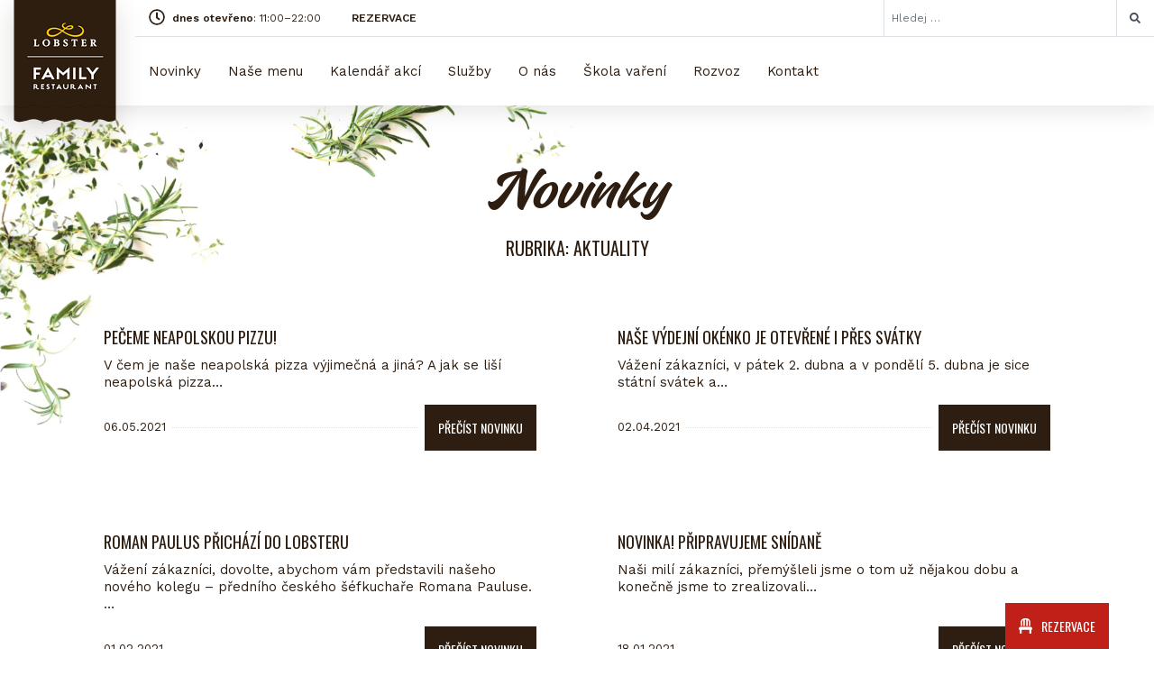

--- FILE ---
content_type: text/html; charset=UTF-8
request_url: https://www.lobster-restaurant.cz/rubriky/aktuality/page/4/
body_size: 13164
content:

<!DOCTYPE html>
<html lang="cs">
<head>
	<meta charset="utf-8">
	<meta http-equiv="X-UA-Compatible" content="IE=edge">
	<meta name="viewport" content="width=device-width, initial-scale=1">
	<meta name='robots' content='index,follow'>
	<meta name='author' content='HOLPUCH.cz'>

	<script src="https://maps.googleapis.com/maps/api/js?key=AIzaSyDdT6VUow5Kmse67Scja0LWzrPx1DwV6HI"></script>

	<link rel="apple-touch-icon" sizes="180x180" href="https://www.lobster-restaurant.cz/wp-content/themes/lobster-5.0/img/favicon/apple-touch-icon.png">
	<link rel="icon" type="image/png" sizes="32x32" href="https://www.lobster-restaurant.cz/wp-content/themes/lobster-5.0/img/favicon/favicon-32x32.png">
	<link rel="icon" type="image/png" sizes="16x16" href="https://www.lobster-restaurant.cz/wp-content/themes/lobster-5.0/img/favicon/favicon-16x16.png">
	<link rel="manifest" href="https://www.lobster-restaurant.cz/wp-content/themes/lobster-5.0/img/favicon/site.webmanifest">
	<link rel="mask-icon" href="https://www.lobster-restaurant.cz/wp-content/themes/lobster-5.0/img/favicon/safari-pinned-tab.svg" color="#000000">
	<meta name="msapplication-TileColor" content="#ffffff">
	<meta name="theme-color" content="#ffffff">


	<link href="https://fonts.googleapis.com/css?family=Oswald:400|Work+Sans:400,600&display=swap&subset=latin-ext" rel="stylesheet">

	<script>
		window.dataLayer = window.dataLayer || [];
		function gtag() {
			dataLayer.push(arguments);
		}
		gtag("consent", "default", {
			ad_storage: "denied",
			ad_user_data: "denied", 
			ad_personalization: "denied",
			analytics_storage: "denied",
			functionality_storage: "granted",
			personalization_storage: "denied",
			security_storage: "granted",
			wait_for_update: 2000,
		});
		gtag("set", "ads_data_redaction", true);
		gtag("set", "url_passthrough", true);
	</script>

	<!-- Google Tag Manager -->
	<script>(function(w,d,s,l,i){w[l]=w[l]||[];w[l].push({'gtm.start':
	new Date().getTime(),event:'gtm.js'});var f=d.getElementsByTagName(s)[0],
	j=d.createElement(s),dl=l!='dataLayer'?'&l='+l:'';j.async=true;j.src=
	'https://www.googletagmanager.com/gtm.js?id='+i+dl;f.parentNode.insertBefore(j,f);
	})(window,document,'script','dataLayer','GTM-MCTNM2KL');</script>
	<!-- End Google Tag Manager -->

		<meta name='robots' content='index, follow, max-image-preview:large, max-snippet:-1, max-video-preview:-1' />
<script id="cookieyes" type="text/javascript" src="https://cdn-cookieyes.com/client_data/7a3e311b0aaaad108c72bc22/script.js"></script>
	<!-- This site is optimized with the Yoast SEO plugin v20.9 - https://yoast.com/wordpress/plugins/seo/ -->
	<title>Aktuality Archivy - Strana 4 z 7 - LOBSTER Family Restaurant</title>
	<link rel="canonical" href="https://www.lobster-restaurant.cz/rubriky/aktuality/page/4/" />
	<link rel="prev" href="https://www.lobster-restaurant.cz/rubriky/aktuality/page/3/" />
	<link rel="next" href="https://www.lobster-restaurant.cz/rubriky/aktuality/page/5/" />
	<meta property="og:locale" content="cs_CZ" />
	<meta property="og:type" content="article" />
	<meta property="og:title" content="Aktuality Archivy - Strana 4 z 7 - LOBSTER Family Restaurant" />
	<meta property="og:url" content="https://www.lobster-restaurant.cz/rubriky/aktuality/" />
	<meta property="og:site_name" content="LOBSTER Family Restaurant" />
	<meta name="twitter:card" content="summary_large_image" />
	<script type="application/ld+json" class="yoast-schema-graph">{"@context":"https://schema.org","@graph":[{"@type":"CollectionPage","@id":"https://www.lobster-restaurant.cz/rubriky/aktuality/","url":"https://www.lobster-restaurant.cz/rubriky/aktuality/page/4/","name":"Aktuality Archivy - Strana 4 z 7 - LOBSTER Family Restaurant","isPartOf":{"@id":"https://www.lobster-restaurant.cz/#website"},"primaryImageOfPage":{"@id":"https://www.lobster-restaurant.cz/rubriky/aktuality/page/4/#primaryimage"},"image":{"@id":"https://www.lobster-restaurant.cz/rubriky/aktuality/page/4/#primaryimage"},"thumbnailUrl":"https://www.lobster-restaurant.cz/wp-content/uploads/2021/05/snimek-obrazovky-2021-04-19-v-16.21.07-kopie-scaled.jpg","breadcrumb":{"@id":"https://www.lobster-restaurant.cz/rubriky/aktuality/page/4/#breadcrumb"},"inLanguage":"cs"},{"@type":"ImageObject","inLanguage":"cs","@id":"https://www.lobster-restaurant.cz/rubriky/aktuality/page/4/#primaryimage","url":"https://www.lobster-restaurant.cz/wp-content/uploads/2021/05/snimek-obrazovky-2021-04-19-v-16.21.07-kopie-scaled.jpg","contentUrl":"https://www.lobster-restaurant.cz/wp-content/uploads/2021/05/snimek-obrazovky-2021-04-19-v-16.21.07-kopie-scaled.jpg","width":2560,"height":1439},{"@type":"BreadcrumbList","@id":"https://www.lobster-restaurant.cz/rubriky/aktuality/page/4/#breadcrumb","itemListElement":[{"@type":"ListItem","position":1,"name":"Domů","item":"https://www.lobster-restaurant.cz/"},{"@type":"ListItem","position":2,"name":"Aktuality"}]},{"@type":"WebSite","@id":"https://www.lobster-restaurant.cz/#website","url":"https://www.lobster-restaurant.cz/","name":"LOBSTER Family Restaurant","description":"Olomoucká rodinná restaurace Lobster - to je příjemné prostředí, skvělé jídlo z poctivých surovin a dobré pití. Podnik, kde vám bude chutnat, kde se budete cítit dobře a do kterého se budete rádi vracet.","potentialAction":[{"@type":"SearchAction","target":{"@type":"EntryPoint","urlTemplate":"https://www.lobster-restaurant.cz/?s={search_term_string}"},"query-input":"required name=search_term_string"}],"inLanguage":"cs"}]}</script>
	<!-- / Yoast SEO plugin. -->


<link rel="alternate" type="application/rss+xml" title="LOBSTER Family Restaurant &raquo; RSS pro rubriku Aktuality" href="https://www.lobster-restaurant.cz/rubriky/aktuality/feed/" />
<link rel='stylesheet' id='classic-theme-styles-css' href='https://www.lobster-restaurant.cz/wp-includes/css/classic-themes.min.css?ver=1' type='text/css' media='all' />
<style id='global-styles-inline-css' type='text/css'>
body{--wp--preset--color--black: #000000;--wp--preset--color--cyan-bluish-gray: #abb8c3;--wp--preset--color--white: #ffffff;--wp--preset--color--pale-pink: #f78da7;--wp--preset--color--vivid-red: #cf2e2e;--wp--preset--color--luminous-vivid-orange: #ff6900;--wp--preset--color--luminous-vivid-amber: #fcb900;--wp--preset--color--light-green-cyan: #7bdcb5;--wp--preset--color--vivid-green-cyan: #00d084;--wp--preset--color--pale-cyan-blue: #8ed1fc;--wp--preset--color--vivid-cyan-blue: #0693e3;--wp--preset--color--vivid-purple: #9b51e0;--wp--preset--gradient--vivid-cyan-blue-to-vivid-purple: linear-gradient(135deg,rgba(6,147,227,1) 0%,rgb(155,81,224) 100%);--wp--preset--gradient--light-green-cyan-to-vivid-green-cyan: linear-gradient(135deg,rgb(122,220,180) 0%,rgb(0,208,130) 100%);--wp--preset--gradient--luminous-vivid-amber-to-luminous-vivid-orange: linear-gradient(135deg,rgba(252,185,0,1) 0%,rgba(255,105,0,1) 100%);--wp--preset--gradient--luminous-vivid-orange-to-vivid-red: linear-gradient(135deg,rgba(255,105,0,1) 0%,rgb(207,46,46) 100%);--wp--preset--gradient--very-light-gray-to-cyan-bluish-gray: linear-gradient(135deg,rgb(238,238,238) 0%,rgb(169,184,195) 100%);--wp--preset--gradient--cool-to-warm-spectrum: linear-gradient(135deg,rgb(74,234,220) 0%,rgb(151,120,209) 20%,rgb(207,42,186) 40%,rgb(238,44,130) 60%,rgb(251,105,98) 80%,rgb(254,248,76) 100%);--wp--preset--gradient--blush-light-purple: linear-gradient(135deg,rgb(255,206,236) 0%,rgb(152,150,240) 100%);--wp--preset--gradient--blush-bordeaux: linear-gradient(135deg,rgb(254,205,165) 0%,rgb(254,45,45) 50%,rgb(107,0,62) 100%);--wp--preset--gradient--luminous-dusk: linear-gradient(135deg,rgb(255,203,112) 0%,rgb(199,81,192) 50%,rgb(65,88,208) 100%);--wp--preset--gradient--pale-ocean: linear-gradient(135deg,rgb(255,245,203) 0%,rgb(182,227,212) 50%,rgb(51,167,181) 100%);--wp--preset--gradient--electric-grass: linear-gradient(135deg,rgb(202,248,128) 0%,rgb(113,206,126) 100%);--wp--preset--gradient--midnight: linear-gradient(135deg,rgb(2,3,129) 0%,rgb(40,116,252) 100%);--wp--preset--duotone--dark-grayscale: url('#wp-duotone-dark-grayscale');--wp--preset--duotone--grayscale: url('#wp-duotone-grayscale');--wp--preset--duotone--purple-yellow: url('#wp-duotone-purple-yellow');--wp--preset--duotone--blue-red: url('#wp-duotone-blue-red');--wp--preset--duotone--midnight: url('#wp-duotone-midnight');--wp--preset--duotone--magenta-yellow: url('#wp-duotone-magenta-yellow');--wp--preset--duotone--purple-green: url('#wp-duotone-purple-green');--wp--preset--duotone--blue-orange: url('#wp-duotone-blue-orange');--wp--preset--font-size--small: 13px;--wp--preset--font-size--medium: 20px;--wp--preset--font-size--large: 36px;--wp--preset--font-size--x-large: 42px;--wp--preset--spacing--20: 0.44rem;--wp--preset--spacing--30: 0.67rem;--wp--preset--spacing--40: 1rem;--wp--preset--spacing--50: 1.5rem;--wp--preset--spacing--60: 2.25rem;--wp--preset--spacing--70: 3.38rem;--wp--preset--spacing--80: 5.06rem;}:where(.is-layout-flex){gap: 0.5em;}body .is-layout-flow > .alignleft{float: left;margin-inline-start: 0;margin-inline-end: 2em;}body .is-layout-flow > .alignright{float: right;margin-inline-start: 2em;margin-inline-end: 0;}body .is-layout-flow > .aligncenter{margin-left: auto !important;margin-right: auto !important;}body .is-layout-constrained > .alignleft{float: left;margin-inline-start: 0;margin-inline-end: 2em;}body .is-layout-constrained > .alignright{float: right;margin-inline-start: 2em;margin-inline-end: 0;}body .is-layout-constrained > .aligncenter{margin-left: auto !important;margin-right: auto !important;}body .is-layout-constrained > :where(:not(.alignleft):not(.alignright):not(.alignfull)){max-width: var(--wp--style--global--content-size);margin-left: auto !important;margin-right: auto !important;}body .is-layout-constrained > .alignwide{max-width: var(--wp--style--global--wide-size);}body .is-layout-flex{display: flex;}body .is-layout-flex{flex-wrap: wrap;align-items: center;}body .is-layout-flex > *{margin: 0;}:where(.wp-block-columns.is-layout-flex){gap: 2em;}.has-black-color{color: var(--wp--preset--color--black) !important;}.has-cyan-bluish-gray-color{color: var(--wp--preset--color--cyan-bluish-gray) !important;}.has-white-color{color: var(--wp--preset--color--white) !important;}.has-pale-pink-color{color: var(--wp--preset--color--pale-pink) !important;}.has-vivid-red-color{color: var(--wp--preset--color--vivid-red) !important;}.has-luminous-vivid-orange-color{color: var(--wp--preset--color--luminous-vivid-orange) !important;}.has-luminous-vivid-amber-color{color: var(--wp--preset--color--luminous-vivid-amber) !important;}.has-light-green-cyan-color{color: var(--wp--preset--color--light-green-cyan) !important;}.has-vivid-green-cyan-color{color: var(--wp--preset--color--vivid-green-cyan) !important;}.has-pale-cyan-blue-color{color: var(--wp--preset--color--pale-cyan-blue) !important;}.has-vivid-cyan-blue-color{color: var(--wp--preset--color--vivid-cyan-blue) !important;}.has-vivid-purple-color{color: var(--wp--preset--color--vivid-purple) !important;}.has-black-background-color{background-color: var(--wp--preset--color--black) !important;}.has-cyan-bluish-gray-background-color{background-color: var(--wp--preset--color--cyan-bluish-gray) !important;}.has-white-background-color{background-color: var(--wp--preset--color--white) !important;}.has-pale-pink-background-color{background-color: var(--wp--preset--color--pale-pink) !important;}.has-vivid-red-background-color{background-color: var(--wp--preset--color--vivid-red) !important;}.has-luminous-vivid-orange-background-color{background-color: var(--wp--preset--color--luminous-vivid-orange) !important;}.has-luminous-vivid-amber-background-color{background-color: var(--wp--preset--color--luminous-vivid-amber) !important;}.has-light-green-cyan-background-color{background-color: var(--wp--preset--color--light-green-cyan) !important;}.has-vivid-green-cyan-background-color{background-color: var(--wp--preset--color--vivid-green-cyan) !important;}.has-pale-cyan-blue-background-color{background-color: var(--wp--preset--color--pale-cyan-blue) !important;}.has-vivid-cyan-blue-background-color{background-color: var(--wp--preset--color--vivid-cyan-blue) !important;}.has-vivid-purple-background-color{background-color: var(--wp--preset--color--vivid-purple) !important;}.has-black-border-color{border-color: var(--wp--preset--color--black) !important;}.has-cyan-bluish-gray-border-color{border-color: var(--wp--preset--color--cyan-bluish-gray) !important;}.has-white-border-color{border-color: var(--wp--preset--color--white) !important;}.has-pale-pink-border-color{border-color: var(--wp--preset--color--pale-pink) !important;}.has-vivid-red-border-color{border-color: var(--wp--preset--color--vivid-red) !important;}.has-luminous-vivid-orange-border-color{border-color: var(--wp--preset--color--luminous-vivid-orange) !important;}.has-luminous-vivid-amber-border-color{border-color: var(--wp--preset--color--luminous-vivid-amber) !important;}.has-light-green-cyan-border-color{border-color: var(--wp--preset--color--light-green-cyan) !important;}.has-vivid-green-cyan-border-color{border-color: var(--wp--preset--color--vivid-green-cyan) !important;}.has-pale-cyan-blue-border-color{border-color: var(--wp--preset--color--pale-cyan-blue) !important;}.has-vivid-cyan-blue-border-color{border-color: var(--wp--preset--color--vivid-cyan-blue) !important;}.has-vivid-purple-border-color{border-color: var(--wp--preset--color--vivid-purple) !important;}.has-vivid-cyan-blue-to-vivid-purple-gradient-background{background: var(--wp--preset--gradient--vivid-cyan-blue-to-vivid-purple) !important;}.has-light-green-cyan-to-vivid-green-cyan-gradient-background{background: var(--wp--preset--gradient--light-green-cyan-to-vivid-green-cyan) !important;}.has-luminous-vivid-amber-to-luminous-vivid-orange-gradient-background{background: var(--wp--preset--gradient--luminous-vivid-amber-to-luminous-vivid-orange) !important;}.has-luminous-vivid-orange-to-vivid-red-gradient-background{background: var(--wp--preset--gradient--luminous-vivid-orange-to-vivid-red) !important;}.has-very-light-gray-to-cyan-bluish-gray-gradient-background{background: var(--wp--preset--gradient--very-light-gray-to-cyan-bluish-gray) !important;}.has-cool-to-warm-spectrum-gradient-background{background: var(--wp--preset--gradient--cool-to-warm-spectrum) !important;}.has-blush-light-purple-gradient-background{background: var(--wp--preset--gradient--blush-light-purple) !important;}.has-blush-bordeaux-gradient-background{background: var(--wp--preset--gradient--blush-bordeaux) !important;}.has-luminous-dusk-gradient-background{background: var(--wp--preset--gradient--luminous-dusk) !important;}.has-pale-ocean-gradient-background{background: var(--wp--preset--gradient--pale-ocean) !important;}.has-electric-grass-gradient-background{background: var(--wp--preset--gradient--electric-grass) !important;}.has-midnight-gradient-background{background: var(--wp--preset--gradient--midnight) !important;}.has-small-font-size{font-size: var(--wp--preset--font-size--small) !important;}.has-medium-font-size{font-size: var(--wp--preset--font-size--medium) !important;}.has-large-font-size{font-size: var(--wp--preset--font-size--large) !important;}.has-x-large-font-size{font-size: var(--wp--preset--font-size--x-large) !important;}
.wp-block-navigation a:where(:not(.wp-element-button)){color: inherit;}
:where(.wp-block-columns.is-layout-flex){gap: 2em;}
.wp-block-pullquote{font-size: 1.5em;line-height: 1.6;}
</style>
<link rel='stylesheet' id='contact-form-7-css' href='https://www.lobster-restaurant.cz/wp-content/plugins/contact-form-7/includes/css/styles.css?ver=5.7.7' type='text/css' media='all' />
<link rel='stylesheet' id='style-css' href='https://www.lobster-restaurant.cz/wp-content/themes/lobster-5.0/style.css?ver=2025-02-17' type='text/css' media='all' />
<script type='text/javascript' src='https://www.lobster-restaurant.cz/wp-includes/js/jquery/jquery.min.js?ver=3.6.1' id='jquery-core-js'></script>
<script type='text/javascript' src='https://www.lobster-restaurant.cz/wp-includes/js/jquery/jquery-migrate.min.js?ver=3.3.2' id='jquery-migrate-js'></script>
<script type='text/javascript' src='https://www.lobster-restaurant.cz/wp-content/themes/lobster-5.0/js/script.js?ver=2025-02-17' id='my-script-js'></script>
<link rel="https://api.w.org/" href="https://www.lobster-restaurant.cz/wp-json/" /><link rel="alternate" type="application/json" href="https://www.lobster-restaurant.cz/wp-json/wp/v2/categories/6" /><link rel="EditURI" type="application/rsd+xml" title="RSD" href="https://www.lobster-restaurant.cz/xmlrpc.php?rsd" />
<link rel="wlwmanifest" type="application/wlwmanifest+xml" href="https://www.lobster-restaurant.cz/wp-includes/wlwmanifest.xml" />

</head>


<body class="archive paged category category-aktuality category-6 paged-4 category-paged-4">

<!-- Google Tag Manager (noscript) -->
<noscript><iframe src="https://www.googletagmanager.com/ns.html?id=GTM-MCTNM2KL"
height="0" width="0" style="display:none;visibility:hidden"></iframe></noscript>
<!-- End Google Tag Manager (noscript) -->

<div class="kotva" id="top"></div>

<!-- NAVIGACE -->
<nav class="navbar navbar-expand-lg fixed-top stin ">

	<!-- Brand -->
	<a class="navbar-brand" href="/"></a>
	<a class="logo" href="/">
		<picture>
			<source srcset="https://www.lobster-restaurant.cz/wp-content/themes/lobster-5.0/img/logo-2021.png" media="(min-width: 991px)">
			<img src="https://www.lobster-restaurant.cz/wp-content/themes/lobster-5.0/img/logo-2021_s.png" alt="logo">
		</picture>
	</a>

	<!-- Toggler/collapsibe Button -->
	<button class="navbar-toggler" type="button" data-toggle="collapse" data-target="#collapsibleNavbar">
		<span class="navbar-toggler-icon"></span>
	</button>

	<!-- Navbar links -->
	<div class="collapse navbar-collapse" id="collapsibleNavbar">
		<div class="topbar">
			<div class="otevreno">
				<svg aria-hidden="true" focusable="false" data-prefix="far" data-icon="clock" class="svg-inline--fa fa-clock fa-w-16" role="img" xmlns="http://www.w3.org/2000/svg" viewBox="0 0 512 512"><path fill="currentColor" d="M256 8C119 8 8 119 8 256s111 248 248 248 248-111 248-248S393 8 256 8zm0 448c-110.5 0-200-89.5-200-200S145.5 56 256 56s200 89.5 200 200-89.5 200-200 200zm61.8-104.4l-84.9-61.7c-3.1-2.3-4.9-5.9-4.9-9.7V116c0-6.6 5.4-12 12-12h32c6.6 0 12 5.4 12 12v141.7l66.8 48.6c5.4 3.9 6.5 11.4 2.6 16.8L334.6 349c-3.9 5.3-11.4 6.5-16.8 2.6z"></path></svg>
				<b>dnes otevřeno</b>: 11:00&ndash;22:00 <a href="/kontakt/rezervace" class="ml-5">REZERVACE</a>
			</div>
            
<form role="search" method="get" class="search-form" action="https://www.lobster-restaurant.cz/">
	<div class="input-group">
		<input class="form-control" type="search" placeholder="Hledej &hellip;" value="" name="s">
		<div class="input-group-append">
			<div class="input-group-text">
				<svg aria-hidden="true" focusable="false" data-prefix="fas" data-icon="search" class="svg-inline--fa fa-search fa-w-16" role="img" xmlns="http://www.w3.org/2000/svg" viewBox="0 0 512 512"><path fill="currentColor" d="M505 442.7L405.3 343c-4.5-4.5-10.6-7-17-7H372c27.6-35.3 44-79.7 44-128C416 93.1 322.9 0 208 0S0 93.1 0 208s93.1 208 208 208c48.3 0 92.7-16.4 128-44v16.3c0 6.4 2.5 12.5 7 17l99.7 99.7c9.4 9.4 24.6 9.4 33.9 0l28.3-28.3c9.4-9.4 9.4-24.6.1-34zM208 336c-70.7 0-128-57.2-128-128 0-70.7 57.2-128 128-128 70.7 0 128 57.2 128 128 0 70.7-57.2 128-128 128z"></path></svg>
			</div>
		</div>
	</div>
</form>
	</div>
		<ul id="menu-horni-menu" class="navbar-nav"><li id="menu-item-235" class="menu-item menu-item-type-custom menu-item-object-custom menu-item-235 nav-item"><a href="/novinky" class="nav-link">Novinky</a></li>
<li id="menu-item-4631" class="menu-item menu-item-type-post_type menu-item-object-page menu-item-4631 nav-item"><a href="https://lobster-restaurant.cz/menu/jidelni-listek/" class="nav-link">Naše menu</a></li>
<li id="menu-item-560" class="menu-item menu-item-type-post_type menu-item-object-page menu-item-560 nav-item"><a href="https://www.lobster-restaurant.cz/kalendar-akci/" class="nav-link">Kalendář akcí</a></li>
<li id="menu-item-1047" class="menu-item menu-item-type-post_type menu-item-object-page menu-item-1047 nav-item"><a href="https://www.lobster-restaurant.cz/sluzby/" class="nav-link">Služby</a></li>
<li id="menu-item-1303" class="menu-item menu-item-type-post_type menu-item-object-page menu-item-1303 nav-item"><a href="https://www.lobster-restaurant.cz/restaurace-lobster-olomouc/" class="nav-link">O nás</a></li>
<li id="menu-item-1459" class="menu-item menu-item-type-post_type menu-item-object-page menu-item-1459 nav-item"><a href="https://www.lobster-restaurant.cz/skola-vareni/" class="nav-link">Škola vaření</a></li>
<li id="menu-item-8533" class="menu-item menu-item-type-post_type menu-item-object-page menu-item-8533 nav-item"><a href="https://www.lobster-restaurant.cz/rozvoz/" class="nav-link">Rozvoz</a></li>
<li id="menu-item-252" class="menu-item menu-item-type-post_type menu-item-object-page menu-item-252 nav-item"><a href="https://www.lobster-restaurant.cz/kontakt/" class="nav-link">Kontakt</a></li>
</ul>	</div>
</nav>
<main>





<!-- INDEX -->
<section class="novinky-prehled blok">
	<div class="container">
		<h1 class="page-title">Novinky</h1>
		<h2 class="page-subtitle">Rubrika: Aktuality</h2>
		<div class="row">

			<div class="col-12 col-md-6">
				<article class="novinka-wrapper grid-panel plocha-obal">
					<h3>Pečeme neapolskou pizzu!</h3>
					<p>V čem je naše neapolská pizza výjimečná a jiná? A jak se liší neapolská pizza&hellip;</p>
					<div class="date-wrapper">
						<p class="date">06.05.2021</p>
						<div class="btn-wrapper"><a href="https://www.lobster-restaurant.cz/peceme-neapolskou-pizzu/" title="celý příspěvek" class="btn plocha">Přečíst novinku</a></div>
					</div>
				</article>
			</div>
			<div class="col-12 col-md-6">
				<article class="novinka-wrapper grid-panel plocha-obal">
					<h3>Naše výdejní okénko je otevřené i přes svátky</h3>
					<p>Vážení zákazníci, v pátek 2. dubna a v pondělí 5. dubna je sice státní svátek a&hellip;</p>
					<div class="date-wrapper">
						<p class="date">02.04.2021</p>
						<div class="btn-wrapper"><a href="https://www.lobster-restaurant.cz/nase-vydejni-okenko-je-otevrene-i-pres-svatky/" title="celý příspěvek" class="btn plocha">Přečíst novinku</a></div>
					</div>
				</article>
			</div>
			<div class="col-12 col-md-6">
				<article class="novinka-wrapper grid-panel plocha-obal">
					<h3>Roman Paulus přichází do Lobsteru</h3>
					<p>Vážení zákazníci, dovolte, abychom vám představili našeho nového kolegu &#8211; předního českého šéfkuchaře Romana Pauluse.&hellip;</p>
					<div class="date-wrapper">
						<p class="date">01.02.2021</p>
						<div class="btn-wrapper"><a href="https://www.lobster-restaurant.cz/roman-paulus-lobster/" title="celý příspěvek" class="btn plocha">Přečíst novinku</a></div>
					</div>
				</article>
			</div>
			<div class="col-12 col-md-6">
				<article class="novinka-wrapper grid-panel plocha-obal">
					<h3>Novinka! Připravujeme snídaně</h3>
					<p>Naši milí zákazníci, přemýšleli jsme o tom už nějakou dobu a konečně jsme to zrealizovali&hellip;</p>
					<div class="date-wrapper">
						<p class="date">18.01.2021</p>
						<div class="btn-wrapper"><a href="https://www.lobster-restaurant.cz/novinka-pripravujeme-snidane/" title="celý příspěvek" class="btn plocha">Přečíst novinku</a></div>
					</div>
				</article>
			</div>
			<div class="col-12 col-md-6">
				<article class="novinka-wrapper grid-panel plocha-obal">
					<h3>Lobster škola vaření a dárkové poukazy &#8211; jak to bude s platností a termíny?</h3>
					<p>Milí zákazníci, určitě vás zajímá, jak to bude dále s kurzy vaření, které se nemohly&hellip;</p>
					<div class="date-wrapper">
						<p class="date">11.01.2021</p>
						<div class="btn-wrapper"><a href="https://www.lobster-restaurant.cz/lobster-skola-vareni-a-darkove-poukazy-jak-to-bude-s-platnosti-a-terminy/" title="celý příspěvek" class="btn plocha">Přečíst novinku</a></div>
					</div>
				</article>
			</div>
			<div class="col-12 col-md-6">
				<article class="novinka-wrapper grid-panel plocha-obal">
					<h3>Hlasíme, že máme opět otevřené naše &#8222;výdejní okénko&#8220; a rozvážíme!</h3>
					<p>Vážení zákazníci, přejeme Vám vše nejlepší v roce 2021 a hlásíme, že máme otevřeno a vaříme!&hellip;</p>
					<div class="date-wrapper">
						<p class="date">04.01.2021</p>
						<div class="btn-wrapper"><a href="https://www.lobster-restaurant.cz/hlasime-ze-mame-opet-otevrene-nase-vydejni-okenko-a-rozvazime/" title="celý příspěvek" class="btn plocha">Přečíst novinku</a></div>
					</div>
				</article>
			</div>
			<div class="col-12 col-md-6">
				<article class="novinka-wrapper grid-panel plocha-obal">
					<h3>Restaurace je až do odvolání uzavřena</h3>
					<p>Vážení zákazníci, vzhledem k nařízení vlády jsme nuceni mít od pátku 18. prosince do odvolání&hellip;</p>
					<div class="date-wrapper">
						<p class="date">17.12.2020</p>
						<div class="btn-wrapper"><a href="https://www.lobster-restaurant.cz/restaurace-je-az-do-odvolani-uzavrena-3/" title="celý příspěvek" class="btn plocha">Přečíst novinku</a></div>
					</div>
				</article>
			</div>
			<div class="col-12 col-md-6">
				<article class="novinka-wrapper grid-panel plocha-obal">
					<h3>Navštivte náš vánoční Lobster Stánek</h3>
					<p>Už jste navštívili náš vánoční Lobster Stánek? Najdete ho u vstupu Galerie Šantovka, pod lávkou&hellip;</p>
					<div class="date-wrapper">
						<p class="date">07.12.2020</p>
						<div class="btn-wrapper"><a href="https://www.lobster-restaurant.cz/navstivte-nas-vanocni-lobster-stanek/" title="celý příspěvek" class="btn plocha">Přečíst novinku</a></div>
					</div>
				</article>
			</div>
			<div class="col-12 col-md-6">
				<article class="novinka-wrapper grid-panel plocha-obal">
					<h3>Tip na dárek! Dárkové poukazy</h3>
					<p>Máme pro vás tip! Kromě originálního dárku ve formě našich produktů, můžete udělat radost také&hellip;</p>
					<div class="date-wrapper">
						<p class="date">03.12.2020</p>
						<div class="btn-wrapper"><a href="https://www.lobster-restaurant.cz/tip-na-darek-darkove-poukazy-2020/" title="celý příspěvek" class="btn plocha">Přečíst novinku</a></div>
					</div>
				</article>
			</div>
			<div class="col-12 col-md-6">
				<article class="novinka-wrapper grid-panel plocha-obal">
					<h3>Ve čtvrtek 3. prosince konečně otevíráme!</h3>
					<p>Vážení zákazníci, máme velkou radost, protože ve čtvrtek 3. prosince konečně můžeme otevřít naši restauraci!&hellip;</p>
					<div class="date-wrapper">
						<p class="date">02.12.2020</p>
						<div class="btn-wrapper"><a href="https://www.lobster-restaurant.cz/ve-ctvrtek-3-prosince-konecne-otevirame/" title="celý příspěvek" class="btn plocha">Přečíst novinku</a></div>
					</div>
				</article>
			</div>
		</div>

		<div class="row margin-top-md text-center">
			<div class="col-sm-12">
				
	<nav class="navigation pagination" aria-label="Příspěvky">
		<h2 class="screen-reader-text">Navigace pro příspěvky</h2>
		<div class="nav-links"><a class="prev page-numbers" href="https://www.lobster-restaurant.cz/rubriky/aktuality/page/3/">předchozí</a>
<a class="page-numbers" href="https://www.lobster-restaurant.cz/rubriky/aktuality/">1</a>
<span class="page-numbers dots">&hellip;</span>
<a class="page-numbers" href="https://www.lobster-restaurant.cz/rubriky/aktuality/page/3/">3</a>
<span aria-current="page" class="page-numbers current">4</span>
<a class="page-numbers" href="https://www.lobster-restaurant.cz/rubriky/aktuality/page/5/">5</a>
<span class="page-numbers dots">&hellip;</span>
<a class="page-numbers" href="https://www.lobster-restaurant.cz/rubriky/aktuality/page/7/">7</a>
<a class="next page-numbers" href="https://www.lobster-restaurant.cz/rubriky/aktuality/page/5/">další</a></div>
	</nav>			</div>
		</div>
	</div>
</section>





<img class="img-bg l-t-w" src="https://www.lobster-restaurant.cz/wp-content/themes/lobster-5.0/img/bylina-1.jpg">
<img class="img-bg r-b" src="https://www.lobster-restaurant.cz/wp-content/themes/lobster-5.0/img/bylina-2.jpg">
<img class="img-bg r-b-w rajcata" src="https://www.lobster-restaurant.cz/wp-content/themes/lobster-5.0/img/rajcata.png">
</main>
<!-- PATICKA -->
<footer class="paticka">
	<div class="container">
		<div class="row">

			<div class="col-10 offset-1	 col-sm-6 offset-sm-0  col-lg-4  col-kontakty">
				<h3>Kontakt</h3>
								<p>
					Lobster Restaurant<br>
					Galerie Šantovka<br />
Polská 1, Olomouc				</p>
				<p>
					<svg aria-hidden="true" focusable="false" data-prefix="fas" data-icon="phone-alt" class="svg-inline--fa fa-phone-alt fa-w-16 fa-sm fa-fw mr-2" role="img" xmlns="http://www.w3.org/2000/svg" viewBox="0 0 512 512"><path fill="currentColor" d="M497.39 361.8l-112-48a24 24 0 0 0-28 6.9l-49.6 60.6A370.66 370.66 0 0 1 130.6 204.11l60.6-49.6a23.94 23.94 0 0 0 6.9-28l-48-112A24.16 24.16 0 0 0 122.6.61l-104 24A24 24 0 0 0 0 48c0 256.5 207.9 464 464 464a24 24 0 0 0 23.4-18.6l24-104a24.29 24.29 0 0 0-14.01-27.6z"></path></svg>
					<a href="tel:+420730892286">+420 730 892 286</a><br>
					<svg aria-hidden="true" focusable="false" data-prefix="fas" data-icon="at" class="svg-inline--fa fa-at fa-w-16 fa-sm fa-fw mr-2" role="img" xmlns="http://www.w3.org/2000/svg" viewBox="0 0 512 512"><path fill="currentColor" d="M256 8C118.941 8 8 118.919 8 256c0 137.059 110.919 248 248 248 48.154 0 95.342-14.14 135.408-40.223 12.005-7.815 14.625-24.288 5.552-35.372l-10.177-12.433c-7.671-9.371-21.179-11.667-31.373-5.129C325.92 429.757 291.314 440 256 440c-101.458 0-184-82.542-184-184S154.542 72 256 72c100.139 0 184 57.619 184 160 0 38.786-21.093 79.742-58.17 83.693-17.349-.454-16.91-12.857-13.476-30.024l23.433-121.11C394.653 149.75 383.308 136 368.225 136h-44.981a13.518 13.518 0 0 0-13.432 11.993l-.01.092c-14.697-17.901-40.448-21.775-59.971-21.775-74.58 0-137.831 62.234-137.831 151.46 0 65.303 36.785 105.87 96 105.87 26.984 0 57.369-15.637 74.991-38.333 9.522 34.104 40.613 34.103 70.71 34.103C462.609 379.41 504 307.798 504 232 504 95.653 394.023 8 256 8zm-21.68 304.43c-22.249 0-36.07-15.623-36.07-40.771 0-44.993 30.779-72.729 58.63-72.729 22.292 0 35.601 15.241 35.601 40.77 0 45.061-33.875 72.73-58.161 72.73z"></path></svg>
					<a href="mailto:lobster@lobster-restaurant.cz">lobster@lobster-restaurant.cz</a><br>
					<svg aria-hidden="true" focusable="false" data-prefix="fas" data-icon="link" class="svg-inline--fa fa-link fa-w-16 fa-sm fa-fw mr-2" role="img" xmlns="http://www.w3.org/2000/svg" viewBox="0 0 512 512"><path fill="currentColor" d="M326.612 185.391c59.747 59.809 58.927 155.698.36 214.59-.11.12-.24.25-.36.37l-67.2 67.2c-59.27 59.27-155.699 59.262-214.96 0-59.27-59.26-59.27-155.7 0-214.96l37.106-37.106c9.84-9.84 26.786-3.3 27.294 10.606.648 17.722 3.826 35.527 9.69 52.721 1.986 5.822.567 12.262-3.783 16.612l-13.087 13.087c-28.026 28.026-28.905 73.66-1.155 101.96 28.024 28.579 74.086 28.749 102.325.51l67.2-67.19c28.191-28.191 28.073-73.757 0-101.83-3.701-3.694-7.429-6.564-10.341-8.569a16.037 16.037 0 0 1-6.947-12.606c-.396-10.567 3.348-21.456 11.698-29.806l21.054-21.055c5.521-5.521 14.182-6.199 20.584-1.731a152.482 152.482 0 0 1 20.522 17.197zM467.547 44.449c-59.261-59.262-155.69-59.27-214.96 0l-67.2 67.2c-.12.12-.25.25-.36.37-58.566 58.892-59.387 154.781.36 214.59a152.454 152.454 0 0 0 20.521 17.196c6.402 4.468 15.064 3.789 20.584-1.731l21.054-21.055c8.35-8.35 12.094-19.239 11.698-29.806a16.037 16.037 0 0 0-6.947-12.606c-2.912-2.005-6.64-4.875-10.341-8.569-28.073-28.073-28.191-73.639 0-101.83l67.2-67.19c28.239-28.239 74.3-28.069 102.325.51 27.75 28.3 26.872 73.934-1.155 101.96l-13.087 13.087c-4.35 4.35-5.769 10.79-3.783 16.612 5.864 17.194 9.042 34.999 9.69 52.721.509 13.906 17.454 20.446 27.294 10.606l37.106-37.106c59.271-59.259 59.271-155.699.001-214.959z"></path></svg>
					<a href="https://lobster-restaurant.cz" target="_blank">lobster-restaurant.cz</a>				</p>
				<p>
					<a href="https://www.facebook.com/lobster.santovka" target="_blank">
						<svg aria-hidden="true" focusable="false" data-prefix="fab" data-icon="facebook-square" class="svg-inline--fa fa-facebook-square fa-w-14 fa-lg mr-2" role="img" xmlns="http://www.w3.org/2000/svg" viewBox="0 0 448 512"><path fill="currentColor" d="M400 32H48A48 48 0 0 0 0 80v352a48 48 0 0 0 48 48h137.25V327.69h-63V256h63v-54.64c0-62.15 37-96.48 93.67-96.48 27.14 0 55.52 4.84 55.52 4.84v61h-31.27c-30.81 0-40.42 19.12-40.42 38.73V256h68.78l-11 71.69h-57.78V480H400a48 48 0 0 0 48-48V80a48 48 0 0 0-48-48z"></path></svg>
					</a>
					<a href="https://www.instagram.com/lobster.restaurant" target="_blank">
						<svg aria-hidden="true" focusable="false" data-prefix="fab" data-icon="instagram" class="svg-inline--fa fa-instagram fa-w-14 fa-lg" role="img" xmlns="http://www.w3.org/2000/svg" viewBox="0 0 448 512"><path fill="currentColor" d="M224.1 141c-63.6 0-114.9 51.3-114.9 114.9s51.3 114.9 114.9 114.9S339 319.5 339 255.9 287.7 141 224.1 141zm0 189.6c-41.1 0-74.7-33.5-74.7-74.7s33.5-74.7 74.7-74.7 74.7 33.5 74.7 74.7-33.6 74.7-74.7 74.7zm146.4-194.3c0 14.9-12 26.8-26.8 26.8-14.9 0-26.8-12-26.8-26.8s12-26.8 26.8-26.8 26.8 12 26.8 26.8zm76.1 27.2c-1.7-35.9-9.9-67.7-36.2-93.9-26.2-26.2-58-34.4-93.9-36.2-37-2.1-147.9-2.1-184.9 0-35.8 1.7-67.6 9.9-93.9 36.1s-34.4 58-36.2 93.9c-2.1 37-2.1 147.9 0 184.9 1.7 35.9 9.9 67.7 36.2 93.9s58 34.4 93.9 36.2c37 2.1 147.9 2.1 184.9 0 35.9-1.7 67.7-9.9 93.9-36.2 26.2-26.2 34.4-58 36.2-93.9 2.1-37 2.1-147.8 0-184.8zM398.8 388c-7.8 19.6-22.9 34.7-42.6 42.6-29.5 11.7-99.5 9-132.1 9s-102.7 2.6-132.1-9c-19.6-7.8-34.7-22.9-42.6-42.6-11.7-29.5-9-99.5-9-132.1s-2.6-102.7 9-132.1c7.8-19.6 22.9-34.7 42.6-42.6 29.5-11.7 99.5-9 132.1-9s102.7-2.6 132.1 9c19.6 7.8 34.7 22.9 42.6 42.6 11.7 29.5 9 99.5 9 132.1s2.7 102.7-9 132.1z"></path></svg>
					</a>
				</p>
				<p class="mb-0">
					<a href="https://www.kudyznudy.cz/" target="_blank">
						<svg xmlns="http://www.w3.org/2000/svg" viewBox="0 0 127954 21458" class="kudyznudy">
							<path fill="currentColor" fill-rule="nonzero" d="M22412 4607l2160 0 0 8426 3338 -4105 2357 0 -3624 4283 3927 5052 -2499 0 -3499 -4587 0 4587 -2160 0 0 -13656zm97402 13406l4945 -7372 -4463 0 0 -1713 7658 0 0 303 -4927 7301 4784 0 0 1731 -7997 0 0 -250zm-9103 -4302l0 -143c0,-2963 2106,-4837 4712,-4837 2071,0 4017,928 4266,3499l-2088 0c-178,-1250 -1000,-1768 -2141,-1768 -1482,0 -2536,1143 -2536,3071l0 143c0,2034 1000,3105 2588,3105 1143,0 2125,-678 2250,-1999l1981 0c-161,2142 -1785,3659 -4320,3659 -2677,0 -4712,-1749 -4712,-4730zm-3499 3285c0,-786 625,-1411 1411,-1411 803,0 1428,625 1428,1411 0,785 -625,1392 -1428,1392 -786,0 -1411,-607 -1411,-1392zm-4961 321l-3695 -8389 2338 0 2482 6015 2284 -6015 2107 0 -5087 12530 -2125 0 1696 -4141zm-6676 -3677l0 -143c0,-2053 -945,-3070 -2516,-3070 -1590,0 -2517,1106 -2517,3124l0 142c0,2053 1035,3035 2428,3035 1499,0 2605,-1000 2605,-3088zm-7246 107l0 -143c0,-2981 1767,-4873 4194,-4873 1517,0 2464,696 2981,1624l0 -5748 2160 0 0 13656 -2160 0 0 -1571c-499,928 -1696,1749 -3070,1749 -2338,0 -4105,-1660 -4105,-4694zm-9568 1160l0 -5979 2160 0 0 5729c0,1410 589,2053 1839,2053 1160,0 2177,-749 2177,-2231l0 -5551 2160 0 0 9335 -2160 0 0 -1464c-463,911 -1446,1642 -2963,1642 -1839,0 -3213,-1053 -3213,-3534zm-9870 -5979l2160 0 0 1481c446,-910 1482,-1678 3017,-1678 1873,0 3195,1089 3195,3659l0 5873 -2160 0 0 -5676c0,-1411 -572,-2053 -1856,-2053 -1214,0 -2196,750 -2196,2231l0 5498 -2160 0 0 -9335zm-9067 9085l4944 -7372 -4462 0 0 -1713 7658 0 0 303 -4927 7301 4783 0 0 1731 -7996 0 0 -250zm-5444 -696l-3695 -8389 2338 0 2481 6015 2286 -6015 2106 0 -5088 12530 -2124 0 1696 -4141zm-6675 -3677l0 -143c0,-2053 -946,-3070 -2517,-3070 -1589,0 -2517,1106 -2517,3124l0 142c0,2053 1036,3035 2428,3035 1499,0 2606,-1000 2606,-3088zm-7248 107l0 -143c0,-2981 1768,-4873 4196,-4873 1517,0 2463,696 2980,1624l0 -5748 2160 0 0 13656 -2160 0 0 -1571c-499,928 -1695,1749 -3070,1749 -2338,0 -4106,-1660 -4106,-4694zm-9477 1160l0 -5979 2160 0 0 5729c0,1410 589,2053 1838,2053 1161,0 2178,-749 2178,-2231l0 -5551 2160 0 0 9335 -2160 0 0 -1464c-465,911 -1446,1642 -2963,1642 -1839,0 -3213,-1053 -3213,-3534z"/>
							<path fill="currentColor" fill-rule="nonzero" d="M11111 2685c0,1483 -1202,2685 -2685,2685 -1482,0 -2684,-1202 -2684,-2685 0,-1471 1181,-2664 2646,-2685l77 0c1465,21 2646,1214 2646,2685z"/>
							<path fill="currentColor" fill-rule="nonzero" d="M5975 5951l-4086 -1c-1043,0 -1889,846 -1889,1890 0,1043 846,1889 1889,1889l4561 0c-821,2291 -2356,4243 -4342,5581l4 5c-484,341 -801,904 -801,1540 0,1042 844,1886 1886,1886 424,0 815,-141 1130,-378l3 3c1625,-1117 3022,-2544 4103,-4196 -1547,-2363 -2450,-5185 -2458,-8219z"/>
							<path fill="currentColor" fill-rule="nonzero" d="M9753 5951l-3778 0c8,3032 910,5853 2456,8215 879,-1344 1551,-2837 1967,-4433l2 -4c0,0 -393,-954 -541,-2092 -121,-933 -106,-1686 -106,-1686z"/>
							<path fill="currentColor" fill-rule="nonzero" d="M14753 15315l3 -5c-1984,-1337 -3518,-3287 -4340,-5577l0 0 -1 -4 -15 0 -1 4 -1 0c-417,1596 -1088,3090 -1968,4434 1082,1653 2479,3081 4105,4199l3 -3c315,237 705,378 1130,378 1041,0 1886,-844 1886,-1886 0,-636 -317,-1199 -801,-1540z"/>
							<path fill="currentColor" fill-rule="nonzero" d="M14977 5950l-5224 1c0,0 -15,753 106,1686 148,1138 541,2092 541,2092l4577 0c1043,0 1889,-846 1889,-1889 0,-1044 -846,-1890 -1889,-1890z"/>
						</svg>
					</a>
				</p>
			</div>

			<div class="col-10 offset-1	 col-sm-4 offset-sm-2  col-lg-3 offset-lg-0	 col-xl-3 offset-xl-1  mt-6 mt-sm-0  col-oteviracka">
				<h3>Otevírací doba</h3>
					<table class="tabulka-oteviracka">
		<tr>
			<td>Po</td>
				<td>11:00</td>
			<td>&ndash;</td>
			<td>22:00</td>
			</tr>
		<tr>
			<td>Út</td>
				<td>11:00</td>
			<td>&ndash;</td>
			<td>22:00</td>
			</tr>
		<tr>
			<td>St</td>
				<td>11:00</td>
			<td>&ndash;</td>
			<td>22:00</td>
			</tr>
		<tr>
			<td>Čt</td>
				<td>11:00</td>
			<td>&ndash;</td>
			<td>22:00</td>
			</tr>
		<tr>
			<td>Pá</td>
				<td>11:00</td>
			<td>&ndash;</td>
			<td>22:00</td>
			</tr>
		<tr>
			<td>So</td>
				<td>11:00</td>
			<td>&ndash;</td>
			<td>22:00</td>
			</tr>
		<tr>
			<td>Ne</td>
				<td>11:00</td>
			<td>&ndash;</td>
			<td>20:00</td>
			</tr>
	</table>
			</div>

			<div class="col-10 offset-1  col-sm-12 offset-sm-0  col-lg-5  col-xl-4  mt-6 mt-lg-0  col-salon">
				<h3 class="mb-3">Prohlédněte si naše prostory</h3>
				<ul>
					<li>- <a href="/o-nas/fotogalerie">Fotogalerie</a></li>
					<li>- <a href="https://my.matterport.com/show/?m=YEg56hcYBdH" target="_blank">Virtuální prohlídka</a></li>
				</ul>
				<h3 class="mt-6 mb-3">Nezapomeňte také navštívit</h3>
				<section class="salon">
					<a href="https://bowland-center.cz/" class="bowland" target="_blank"></a>
					<a href="https://www.lobster-bistro.cz/" class="bistro" target="_blank"></a>
					<a href="https://www.lobster-group.cz/" class="group" target="_blank"></a>
				</section>
			</div>

		</div>
	</div>
</footer>





<!-- COPYRIGHT -->
<footer class="copyright">
	<div class="container">
		<p>
			Copyright © LOBSTER Family Restaurant 2026			<br class="d-inline d-md-none"><span class="d-none d-md-inline"> | </span>
			<a href="/ochrana-osobnich-udaju">Ochrana osobních údajů</a>
			<br class="d-inline d-md-none"><span class="d-none d-md-inline"> | </span>
			<a href="/ochrana-oznamovatelu">Ochrana oznamovatelů</a>
			<br class="d-inline d-md-none"><span class="d-none d-md-inline"> | </span>
			realised by <a href="http://holpuch.cz/" target="_blank">HOLPUCH.cz</a>
			<br class="d-inline d-md-none"><span class="d-none d-md-inline"> | </span>
			designed by <a href="http://rency.cz/" target="_blank">Rency</a>
		</p>
	</div>
</footer>





<!-- FIXNÍ SHORTCUT -->
<nav id="shortcut">
				<a href="/kontakt/rezervace" class="btn btn-shortcut">
			<svg aria-hidden="true" focusable="false" data-prefix="fas" data-icon="chair" class="svg-inline--fa fa-chair fa-w-14" role="img" xmlns="http://www.w3.org/2000/svg" viewBox="0 0 448 512"><path fill="currentColor" d="M112 128c0-29.5 16.2-55 40-68.9V256h48V48h48v208h48V59.1c23.8 13.9 40 39.4 40 68.9v128h48V128C384 57.3 326.7 0 256 0h-64C121.3 0 64 57.3 64 128v128h48zm334.3 213.9l-10.7-32c-4.4-13.1-16.6-21.9-30.4-21.9H42.7c-13.8 0-26 8.8-30.4 21.9l-10.7 32C-5.2 362.6 10.2 384 32 384v112c0 8.8 7.2 16 16 16h32c8.8 0 16-7.2 16-16V384h256v112c0 8.8 7.2 16 16 16h32c8.8 0 16-7.2 16-16V384c21.8 0 37.2-21.4 30.3-42.1z"></path></svg>
			REZERVACE
		</a>
	</nav>





<!-- SIPKA NAHORU -->
<nav id="nahoru">
	<a class="posun btn btn-nahoru" href="#top">
		<svg aria-hidden="true" focusable="false" data-prefix="fas" data-icon="chevron-up" class="svg-inline--fa fa-chevron-up fa-w-14 m-0" role="img" xmlns="http://www.w3.org/2000/svg" viewBox="0 0 448 512"><path fill="currentColor" d="M240.971 130.524l194.343 194.343c9.373 9.373 9.373 24.569 0 33.941l-22.667 22.667c-9.357 9.357-24.522 9.375-33.901.04L224 227.495 69.255 381.516c-9.379 9.335-24.544 9.317-33.901-.04l-22.667-22.667c-9.373-9.373-9.373-24.569 0-33.941L207.03 130.525c9.372-9.373 24.568-9.373 33.941-.001z"></path></svg>
	</a>
</nav>





<script type='text/javascript' src='https://www.lobster-restaurant.cz/wp-content/plugins/contact-form-7/includes/swv/js/index.js?ver=5.7.7' id='swv-js'></script>
<script type='text/javascript' id='contact-form-7-js-extra'>
/* <![CDATA[ */
var wpcf7 = {"api":{"root":"https:\/\/www.lobster-restaurant.cz\/wp-json\/","namespace":"contact-form-7\/v1"}};
/* ]]> */
</script>
<script type='text/javascript' src='https://www.lobster-restaurant.cz/wp-content/plugins/contact-form-7/includes/js/index.js?ver=5.7.7' id='contact-form-7-js'></script>
<script type='text/javascript' src='https://www.google.com/recaptcha/api.js?render=6Lfb0LsUAAAAAMdKHKb_yWaxk-wzuUYkqJdubmlZ&#038;ver=3.0' id='google-recaptcha-js'></script>
<script type='text/javascript' src='https://www.lobster-restaurant.cz/wp-includes/js/dist/vendor/regenerator-runtime.min.js?ver=0.13.9' id='regenerator-runtime-js'></script>
<script type='text/javascript' src='https://www.lobster-restaurant.cz/wp-includes/js/dist/vendor/wp-polyfill.min.js?ver=3.15.0' id='wp-polyfill-js'></script>
<script type='text/javascript' id='wpcf7-recaptcha-js-extra'>
/* <![CDATA[ */
var wpcf7_recaptcha = {"sitekey":"6Lfb0LsUAAAAAMdKHKb_yWaxk-wzuUYkqJdubmlZ","actions":{"homepage":"homepage","contactform":"contactform"}};
/* ]]> */
</script>
<script type='text/javascript' src='https://www.lobster-restaurant.cz/wp-content/plugins/contact-form-7/modules/recaptcha/index.js?ver=5.7.7' id='wpcf7-recaptcha-js'></script>





</body>
</html>

--- FILE ---
content_type: text/html; charset=utf-8
request_url: https://www.google.com/recaptcha/api2/anchor?ar=1&k=6Lfb0LsUAAAAAMdKHKb_yWaxk-wzuUYkqJdubmlZ&co=aHR0cHM6Ly93d3cubG9ic3Rlci1yZXN0YXVyYW50LmN6OjQ0Mw..&hl=en&v=PoyoqOPhxBO7pBk68S4YbpHZ&size=invisible&anchor-ms=20000&execute-ms=30000&cb=u8dj53gszp03
body_size: 48727
content:
<!DOCTYPE HTML><html dir="ltr" lang="en"><head><meta http-equiv="Content-Type" content="text/html; charset=UTF-8">
<meta http-equiv="X-UA-Compatible" content="IE=edge">
<title>reCAPTCHA</title>
<style type="text/css">
/* cyrillic-ext */
@font-face {
  font-family: 'Roboto';
  font-style: normal;
  font-weight: 400;
  font-stretch: 100%;
  src: url(//fonts.gstatic.com/s/roboto/v48/KFO7CnqEu92Fr1ME7kSn66aGLdTylUAMa3GUBHMdazTgWw.woff2) format('woff2');
  unicode-range: U+0460-052F, U+1C80-1C8A, U+20B4, U+2DE0-2DFF, U+A640-A69F, U+FE2E-FE2F;
}
/* cyrillic */
@font-face {
  font-family: 'Roboto';
  font-style: normal;
  font-weight: 400;
  font-stretch: 100%;
  src: url(//fonts.gstatic.com/s/roboto/v48/KFO7CnqEu92Fr1ME7kSn66aGLdTylUAMa3iUBHMdazTgWw.woff2) format('woff2');
  unicode-range: U+0301, U+0400-045F, U+0490-0491, U+04B0-04B1, U+2116;
}
/* greek-ext */
@font-face {
  font-family: 'Roboto';
  font-style: normal;
  font-weight: 400;
  font-stretch: 100%;
  src: url(//fonts.gstatic.com/s/roboto/v48/KFO7CnqEu92Fr1ME7kSn66aGLdTylUAMa3CUBHMdazTgWw.woff2) format('woff2');
  unicode-range: U+1F00-1FFF;
}
/* greek */
@font-face {
  font-family: 'Roboto';
  font-style: normal;
  font-weight: 400;
  font-stretch: 100%;
  src: url(//fonts.gstatic.com/s/roboto/v48/KFO7CnqEu92Fr1ME7kSn66aGLdTylUAMa3-UBHMdazTgWw.woff2) format('woff2');
  unicode-range: U+0370-0377, U+037A-037F, U+0384-038A, U+038C, U+038E-03A1, U+03A3-03FF;
}
/* math */
@font-face {
  font-family: 'Roboto';
  font-style: normal;
  font-weight: 400;
  font-stretch: 100%;
  src: url(//fonts.gstatic.com/s/roboto/v48/KFO7CnqEu92Fr1ME7kSn66aGLdTylUAMawCUBHMdazTgWw.woff2) format('woff2');
  unicode-range: U+0302-0303, U+0305, U+0307-0308, U+0310, U+0312, U+0315, U+031A, U+0326-0327, U+032C, U+032F-0330, U+0332-0333, U+0338, U+033A, U+0346, U+034D, U+0391-03A1, U+03A3-03A9, U+03B1-03C9, U+03D1, U+03D5-03D6, U+03F0-03F1, U+03F4-03F5, U+2016-2017, U+2034-2038, U+203C, U+2040, U+2043, U+2047, U+2050, U+2057, U+205F, U+2070-2071, U+2074-208E, U+2090-209C, U+20D0-20DC, U+20E1, U+20E5-20EF, U+2100-2112, U+2114-2115, U+2117-2121, U+2123-214F, U+2190, U+2192, U+2194-21AE, U+21B0-21E5, U+21F1-21F2, U+21F4-2211, U+2213-2214, U+2216-22FF, U+2308-230B, U+2310, U+2319, U+231C-2321, U+2336-237A, U+237C, U+2395, U+239B-23B7, U+23D0, U+23DC-23E1, U+2474-2475, U+25AF, U+25B3, U+25B7, U+25BD, U+25C1, U+25CA, U+25CC, U+25FB, U+266D-266F, U+27C0-27FF, U+2900-2AFF, U+2B0E-2B11, U+2B30-2B4C, U+2BFE, U+3030, U+FF5B, U+FF5D, U+1D400-1D7FF, U+1EE00-1EEFF;
}
/* symbols */
@font-face {
  font-family: 'Roboto';
  font-style: normal;
  font-weight: 400;
  font-stretch: 100%;
  src: url(//fonts.gstatic.com/s/roboto/v48/KFO7CnqEu92Fr1ME7kSn66aGLdTylUAMaxKUBHMdazTgWw.woff2) format('woff2');
  unicode-range: U+0001-000C, U+000E-001F, U+007F-009F, U+20DD-20E0, U+20E2-20E4, U+2150-218F, U+2190, U+2192, U+2194-2199, U+21AF, U+21E6-21F0, U+21F3, U+2218-2219, U+2299, U+22C4-22C6, U+2300-243F, U+2440-244A, U+2460-24FF, U+25A0-27BF, U+2800-28FF, U+2921-2922, U+2981, U+29BF, U+29EB, U+2B00-2BFF, U+4DC0-4DFF, U+FFF9-FFFB, U+10140-1018E, U+10190-1019C, U+101A0, U+101D0-101FD, U+102E0-102FB, U+10E60-10E7E, U+1D2C0-1D2D3, U+1D2E0-1D37F, U+1F000-1F0FF, U+1F100-1F1AD, U+1F1E6-1F1FF, U+1F30D-1F30F, U+1F315, U+1F31C, U+1F31E, U+1F320-1F32C, U+1F336, U+1F378, U+1F37D, U+1F382, U+1F393-1F39F, U+1F3A7-1F3A8, U+1F3AC-1F3AF, U+1F3C2, U+1F3C4-1F3C6, U+1F3CA-1F3CE, U+1F3D4-1F3E0, U+1F3ED, U+1F3F1-1F3F3, U+1F3F5-1F3F7, U+1F408, U+1F415, U+1F41F, U+1F426, U+1F43F, U+1F441-1F442, U+1F444, U+1F446-1F449, U+1F44C-1F44E, U+1F453, U+1F46A, U+1F47D, U+1F4A3, U+1F4B0, U+1F4B3, U+1F4B9, U+1F4BB, U+1F4BF, U+1F4C8-1F4CB, U+1F4D6, U+1F4DA, U+1F4DF, U+1F4E3-1F4E6, U+1F4EA-1F4ED, U+1F4F7, U+1F4F9-1F4FB, U+1F4FD-1F4FE, U+1F503, U+1F507-1F50B, U+1F50D, U+1F512-1F513, U+1F53E-1F54A, U+1F54F-1F5FA, U+1F610, U+1F650-1F67F, U+1F687, U+1F68D, U+1F691, U+1F694, U+1F698, U+1F6AD, U+1F6B2, U+1F6B9-1F6BA, U+1F6BC, U+1F6C6-1F6CF, U+1F6D3-1F6D7, U+1F6E0-1F6EA, U+1F6F0-1F6F3, U+1F6F7-1F6FC, U+1F700-1F7FF, U+1F800-1F80B, U+1F810-1F847, U+1F850-1F859, U+1F860-1F887, U+1F890-1F8AD, U+1F8B0-1F8BB, U+1F8C0-1F8C1, U+1F900-1F90B, U+1F93B, U+1F946, U+1F984, U+1F996, U+1F9E9, U+1FA00-1FA6F, U+1FA70-1FA7C, U+1FA80-1FA89, U+1FA8F-1FAC6, U+1FACE-1FADC, U+1FADF-1FAE9, U+1FAF0-1FAF8, U+1FB00-1FBFF;
}
/* vietnamese */
@font-face {
  font-family: 'Roboto';
  font-style: normal;
  font-weight: 400;
  font-stretch: 100%;
  src: url(//fonts.gstatic.com/s/roboto/v48/KFO7CnqEu92Fr1ME7kSn66aGLdTylUAMa3OUBHMdazTgWw.woff2) format('woff2');
  unicode-range: U+0102-0103, U+0110-0111, U+0128-0129, U+0168-0169, U+01A0-01A1, U+01AF-01B0, U+0300-0301, U+0303-0304, U+0308-0309, U+0323, U+0329, U+1EA0-1EF9, U+20AB;
}
/* latin-ext */
@font-face {
  font-family: 'Roboto';
  font-style: normal;
  font-weight: 400;
  font-stretch: 100%;
  src: url(//fonts.gstatic.com/s/roboto/v48/KFO7CnqEu92Fr1ME7kSn66aGLdTylUAMa3KUBHMdazTgWw.woff2) format('woff2');
  unicode-range: U+0100-02BA, U+02BD-02C5, U+02C7-02CC, U+02CE-02D7, U+02DD-02FF, U+0304, U+0308, U+0329, U+1D00-1DBF, U+1E00-1E9F, U+1EF2-1EFF, U+2020, U+20A0-20AB, U+20AD-20C0, U+2113, U+2C60-2C7F, U+A720-A7FF;
}
/* latin */
@font-face {
  font-family: 'Roboto';
  font-style: normal;
  font-weight: 400;
  font-stretch: 100%;
  src: url(//fonts.gstatic.com/s/roboto/v48/KFO7CnqEu92Fr1ME7kSn66aGLdTylUAMa3yUBHMdazQ.woff2) format('woff2');
  unicode-range: U+0000-00FF, U+0131, U+0152-0153, U+02BB-02BC, U+02C6, U+02DA, U+02DC, U+0304, U+0308, U+0329, U+2000-206F, U+20AC, U+2122, U+2191, U+2193, U+2212, U+2215, U+FEFF, U+FFFD;
}
/* cyrillic-ext */
@font-face {
  font-family: 'Roboto';
  font-style: normal;
  font-weight: 500;
  font-stretch: 100%;
  src: url(//fonts.gstatic.com/s/roboto/v48/KFO7CnqEu92Fr1ME7kSn66aGLdTylUAMa3GUBHMdazTgWw.woff2) format('woff2');
  unicode-range: U+0460-052F, U+1C80-1C8A, U+20B4, U+2DE0-2DFF, U+A640-A69F, U+FE2E-FE2F;
}
/* cyrillic */
@font-face {
  font-family: 'Roboto';
  font-style: normal;
  font-weight: 500;
  font-stretch: 100%;
  src: url(//fonts.gstatic.com/s/roboto/v48/KFO7CnqEu92Fr1ME7kSn66aGLdTylUAMa3iUBHMdazTgWw.woff2) format('woff2');
  unicode-range: U+0301, U+0400-045F, U+0490-0491, U+04B0-04B1, U+2116;
}
/* greek-ext */
@font-face {
  font-family: 'Roboto';
  font-style: normal;
  font-weight: 500;
  font-stretch: 100%;
  src: url(//fonts.gstatic.com/s/roboto/v48/KFO7CnqEu92Fr1ME7kSn66aGLdTylUAMa3CUBHMdazTgWw.woff2) format('woff2');
  unicode-range: U+1F00-1FFF;
}
/* greek */
@font-face {
  font-family: 'Roboto';
  font-style: normal;
  font-weight: 500;
  font-stretch: 100%;
  src: url(//fonts.gstatic.com/s/roboto/v48/KFO7CnqEu92Fr1ME7kSn66aGLdTylUAMa3-UBHMdazTgWw.woff2) format('woff2');
  unicode-range: U+0370-0377, U+037A-037F, U+0384-038A, U+038C, U+038E-03A1, U+03A3-03FF;
}
/* math */
@font-face {
  font-family: 'Roboto';
  font-style: normal;
  font-weight: 500;
  font-stretch: 100%;
  src: url(//fonts.gstatic.com/s/roboto/v48/KFO7CnqEu92Fr1ME7kSn66aGLdTylUAMawCUBHMdazTgWw.woff2) format('woff2');
  unicode-range: U+0302-0303, U+0305, U+0307-0308, U+0310, U+0312, U+0315, U+031A, U+0326-0327, U+032C, U+032F-0330, U+0332-0333, U+0338, U+033A, U+0346, U+034D, U+0391-03A1, U+03A3-03A9, U+03B1-03C9, U+03D1, U+03D5-03D6, U+03F0-03F1, U+03F4-03F5, U+2016-2017, U+2034-2038, U+203C, U+2040, U+2043, U+2047, U+2050, U+2057, U+205F, U+2070-2071, U+2074-208E, U+2090-209C, U+20D0-20DC, U+20E1, U+20E5-20EF, U+2100-2112, U+2114-2115, U+2117-2121, U+2123-214F, U+2190, U+2192, U+2194-21AE, U+21B0-21E5, U+21F1-21F2, U+21F4-2211, U+2213-2214, U+2216-22FF, U+2308-230B, U+2310, U+2319, U+231C-2321, U+2336-237A, U+237C, U+2395, U+239B-23B7, U+23D0, U+23DC-23E1, U+2474-2475, U+25AF, U+25B3, U+25B7, U+25BD, U+25C1, U+25CA, U+25CC, U+25FB, U+266D-266F, U+27C0-27FF, U+2900-2AFF, U+2B0E-2B11, U+2B30-2B4C, U+2BFE, U+3030, U+FF5B, U+FF5D, U+1D400-1D7FF, U+1EE00-1EEFF;
}
/* symbols */
@font-face {
  font-family: 'Roboto';
  font-style: normal;
  font-weight: 500;
  font-stretch: 100%;
  src: url(//fonts.gstatic.com/s/roboto/v48/KFO7CnqEu92Fr1ME7kSn66aGLdTylUAMaxKUBHMdazTgWw.woff2) format('woff2');
  unicode-range: U+0001-000C, U+000E-001F, U+007F-009F, U+20DD-20E0, U+20E2-20E4, U+2150-218F, U+2190, U+2192, U+2194-2199, U+21AF, U+21E6-21F0, U+21F3, U+2218-2219, U+2299, U+22C4-22C6, U+2300-243F, U+2440-244A, U+2460-24FF, U+25A0-27BF, U+2800-28FF, U+2921-2922, U+2981, U+29BF, U+29EB, U+2B00-2BFF, U+4DC0-4DFF, U+FFF9-FFFB, U+10140-1018E, U+10190-1019C, U+101A0, U+101D0-101FD, U+102E0-102FB, U+10E60-10E7E, U+1D2C0-1D2D3, U+1D2E0-1D37F, U+1F000-1F0FF, U+1F100-1F1AD, U+1F1E6-1F1FF, U+1F30D-1F30F, U+1F315, U+1F31C, U+1F31E, U+1F320-1F32C, U+1F336, U+1F378, U+1F37D, U+1F382, U+1F393-1F39F, U+1F3A7-1F3A8, U+1F3AC-1F3AF, U+1F3C2, U+1F3C4-1F3C6, U+1F3CA-1F3CE, U+1F3D4-1F3E0, U+1F3ED, U+1F3F1-1F3F3, U+1F3F5-1F3F7, U+1F408, U+1F415, U+1F41F, U+1F426, U+1F43F, U+1F441-1F442, U+1F444, U+1F446-1F449, U+1F44C-1F44E, U+1F453, U+1F46A, U+1F47D, U+1F4A3, U+1F4B0, U+1F4B3, U+1F4B9, U+1F4BB, U+1F4BF, U+1F4C8-1F4CB, U+1F4D6, U+1F4DA, U+1F4DF, U+1F4E3-1F4E6, U+1F4EA-1F4ED, U+1F4F7, U+1F4F9-1F4FB, U+1F4FD-1F4FE, U+1F503, U+1F507-1F50B, U+1F50D, U+1F512-1F513, U+1F53E-1F54A, U+1F54F-1F5FA, U+1F610, U+1F650-1F67F, U+1F687, U+1F68D, U+1F691, U+1F694, U+1F698, U+1F6AD, U+1F6B2, U+1F6B9-1F6BA, U+1F6BC, U+1F6C6-1F6CF, U+1F6D3-1F6D7, U+1F6E0-1F6EA, U+1F6F0-1F6F3, U+1F6F7-1F6FC, U+1F700-1F7FF, U+1F800-1F80B, U+1F810-1F847, U+1F850-1F859, U+1F860-1F887, U+1F890-1F8AD, U+1F8B0-1F8BB, U+1F8C0-1F8C1, U+1F900-1F90B, U+1F93B, U+1F946, U+1F984, U+1F996, U+1F9E9, U+1FA00-1FA6F, U+1FA70-1FA7C, U+1FA80-1FA89, U+1FA8F-1FAC6, U+1FACE-1FADC, U+1FADF-1FAE9, U+1FAF0-1FAF8, U+1FB00-1FBFF;
}
/* vietnamese */
@font-face {
  font-family: 'Roboto';
  font-style: normal;
  font-weight: 500;
  font-stretch: 100%;
  src: url(//fonts.gstatic.com/s/roboto/v48/KFO7CnqEu92Fr1ME7kSn66aGLdTylUAMa3OUBHMdazTgWw.woff2) format('woff2');
  unicode-range: U+0102-0103, U+0110-0111, U+0128-0129, U+0168-0169, U+01A0-01A1, U+01AF-01B0, U+0300-0301, U+0303-0304, U+0308-0309, U+0323, U+0329, U+1EA0-1EF9, U+20AB;
}
/* latin-ext */
@font-face {
  font-family: 'Roboto';
  font-style: normal;
  font-weight: 500;
  font-stretch: 100%;
  src: url(//fonts.gstatic.com/s/roboto/v48/KFO7CnqEu92Fr1ME7kSn66aGLdTylUAMa3KUBHMdazTgWw.woff2) format('woff2');
  unicode-range: U+0100-02BA, U+02BD-02C5, U+02C7-02CC, U+02CE-02D7, U+02DD-02FF, U+0304, U+0308, U+0329, U+1D00-1DBF, U+1E00-1E9F, U+1EF2-1EFF, U+2020, U+20A0-20AB, U+20AD-20C0, U+2113, U+2C60-2C7F, U+A720-A7FF;
}
/* latin */
@font-face {
  font-family: 'Roboto';
  font-style: normal;
  font-weight: 500;
  font-stretch: 100%;
  src: url(//fonts.gstatic.com/s/roboto/v48/KFO7CnqEu92Fr1ME7kSn66aGLdTylUAMa3yUBHMdazQ.woff2) format('woff2');
  unicode-range: U+0000-00FF, U+0131, U+0152-0153, U+02BB-02BC, U+02C6, U+02DA, U+02DC, U+0304, U+0308, U+0329, U+2000-206F, U+20AC, U+2122, U+2191, U+2193, U+2212, U+2215, U+FEFF, U+FFFD;
}
/* cyrillic-ext */
@font-face {
  font-family: 'Roboto';
  font-style: normal;
  font-weight: 900;
  font-stretch: 100%;
  src: url(//fonts.gstatic.com/s/roboto/v48/KFO7CnqEu92Fr1ME7kSn66aGLdTylUAMa3GUBHMdazTgWw.woff2) format('woff2');
  unicode-range: U+0460-052F, U+1C80-1C8A, U+20B4, U+2DE0-2DFF, U+A640-A69F, U+FE2E-FE2F;
}
/* cyrillic */
@font-face {
  font-family: 'Roboto';
  font-style: normal;
  font-weight: 900;
  font-stretch: 100%;
  src: url(//fonts.gstatic.com/s/roboto/v48/KFO7CnqEu92Fr1ME7kSn66aGLdTylUAMa3iUBHMdazTgWw.woff2) format('woff2');
  unicode-range: U+0301, U+0400-045F, U+0490-0491, U+04B0-04B1, U+2116;
}
/* greek-ext */
@font-face {
  font-family: 'Roboto';
  font-style: normal;
  font-weight: 900;
  font-stretch: 100%;
  src: url(//fonts.gstatic.com/s/roboto/v48/KFO7CnqEu92Fr1ME7kSn66aGLdTylUAMa3CUBHMdazTgWw.woff2) format('woff2');
  unicode-range: U+1F00-1FFF;
}
/* greek */
@font-face {
  font-family: 'Roboto';
  font-style: normal;
  font-weight: 900;
  font-stretch: 100%;
  src: url(//fonts.gstatic.com/s/roboto/v48/KFO7CnqEu92Fr1ME7kSn66aGLdTylUAMa3-UBHMdazTgWw.woff2) format('woff2');
  unicode-range: U+0370-0377, U+037A-037F, U+0384-038A, U+038C, U+038E-03A1, U+03A3-03FF;
}
/* math */
@font-face {
  font-family: 'Roboto';
  font-style: normal;
  font-weight: 900;
  font-stretch: 100%;
  src: url(//fonts.gstatic.com/s/roboto/v48/KFO7CnqEu92Fr1ME7kSn66aGLdTylUAMawCUBHMdazTgWw.woff2) format('woff2');
  unicode-range: U+0302-0303, U+0305, U+0307-0308, U+0310, U+0312, U+0315, U+031A, U+0326-0327, U+032C, U+032F-0330, U+0332-0333, U+0338, U+033A, U+0346, U+034D, U+0391-03A1, U+03A3-03A9, U+03B1-03C9, U+03D1, U+03D5-03D6, U+03F0-03F1, U+03F4-03F5, U+2016-2017, U+2034-2038, U+203C, U+2040, U+2043, U+2047, U+2050, U+2057, U+205F, U+2070-2071, U+2074-208E, U+2090-209C, U+20D0-20DC, U+20E1, U+20E5-20EF, U+2100-2112, U+2114-2115, U+2117-2121, U+2123-214F, U+2190, U+2192, U+2194-21AE, U+21B0-21E5, U+21F1-21F2, U+21F4-2211, U+2213-2214, U+2216-22FF, U+2308-230B, U+2310, U+2319, U+231C-2321, U+2336-237A, U+237C, U+2395, U+239B-23B7, U+23D0, U+23DC-23E1, U+2474-2475, U+25AF, U+25B3, U+25B7, U+25BD, U+25C1, U+25CA, U+25CC, U+25FB, U+266D-266F, U+27C0-27FF, U+2900-2AFF, U+2B0E-2B11, U+2B30-2B4C, U+2BFE, U+3030, U+FF5B, U+FF5D, U+1D400-1D7FF, U+1EE00-1EEFF;
}
/* symbols */
@font-face {
  font-family: 'Roboto';
  font-style: normal;
  font-weight: 900;
  font-stretch: 100%;
  src: url(//fonts.gstatic.com/s/roboto/v48/KFO7CnqEu92Fr1ME7kSn66aGLdTylUAMaxKUBHMdazTgWw.woff2) format('woff2');
  unicode-range: U+0001-000C, U+000E-001F, U+007F-009F, U+20DD-20E0, U+20E2-20E4, U+2150-218F, U+2190, U+2192, U+2194-2199, U+21AF, U+21E6-21F0, U+21F3, U+2218-2219, U+2299, U+22C4-22C6, U+2300-243F, U+2440-244A, U+2460-24FF, U+25A0-27BF, U+2800-28FF, U+2921-2922, U+2981, U+29BF, U+29EB, U+2B00-2BFF, U+4DC0-4DFF, U+FFF9-FFFB, U+10140-1018E, U+10190-1019C, U+101A0, U+101D0-101FD, U+102E0-102FB, U+10E60-10E7E, U+1D2C0-1D2D3, U+1D2E0-1D37F, U+1F000-1F0FF, U+1F100-1F1AD, U+1F1E6-1F1FF, U+1F30D-1F30F, U+1F315, U+1F31C, U+1F31E, U+1F320-1F32C, U+1F336, U+1F378, U+1F37D, U+1F382, U+1F393-1F39F, U+1F3A7-1F3A8, U+1F3AC-1F3AF, U+1F3C2, U+1F3C4-1F3C6, U+1F3CA-1F3CE, U+1F3D4-1F3E0, U+1F3ED, U+1F3F1-1F3F3, U+1F3F5-1F3F7, U+1F408, U+1F415, U+1F41F, U+1F426, U+1F43F, U+1F441-1F442, U+1F444, U+1F446-1F449, U+1F44C-1F44E, U+1F453, U+1F46A, U+1F47D, U+1F4A3, U+1F4B0, U+1F4B3, U+1F4B9, U+1F4BB, U+1F4BF, U+1F4C8-1F4CB, U+1F4D6, U+1F4DA, U+1F4DF, U+1F4E3-1F4E6, U+1F4EA-1F4ED, U+1F4F7, U+1F4F9-1F4FB, U+1F4FD-1F4FE, U+1F503, U+1F507-1F50B, U+1F50D, U+1F512-1F513, U+1F53E-1F54A, U+1F54F-1F5FA, U+1F610, U+1F650-1F67F, U+1F687, U+1F68D, U+1F691, U+1F694, U+1F698, U+1F6AD, U+1F6B2, U+1F6B9-1F6BA, U+1F6BC, U+1F6C6-1F6CF, U+1F6D3-1F6D7, U+1F6E0-1F6EA, U+1F6F0-1F6F3, U+1F6F7-1F6FC, U+1F700-1F7FF, U+1F800-1F80B, U+1F810-1F847, U+1F850-1F859, U+1F860-1F887, U+1F890-1F8AD, U+1F8B0-1F8BB, U+1F8C0-1F8C1, U+1F900-1F90B, U+1F93B, U+1F946, U+1F984, U+1F996, U+1F9E9, U+1FA00-1FA6F, U+1FA70-1FA7C, U+1FA80-1FA89, U+1FA8F-1FAC6, U+1FACE-1FADC, U+1FADF-1FAE9, U+1FAF0-1FAF8, U+1FB00-1FBFF;
}
/* vietnamese */
@font-face {
  font-family: 'Roboto';
  font-style: normal;
  font-weight: 900;
  font-stretch: 100%;
  src: url(//fonts.gstatic.com/s/roboto/v48/KFO7CnqEu92Fr1ME7kSn66aGLdTylUAMa3OUBHMdazTgWw.woff2) format('woff2');
  unicode-range: U+0102-0103, U+0110-0111, U+0128-0129, U+0168-0169, U+01A0-01A1, U+01AF-01B0, U+0300-0301, U+0303-0304, U+0308-0309, U+0323, U+0329, U+1EA0-1EF9, U+20AB;
}
/* latin-ext */
@font-face {
  font-family: 'Roboto';
  font-style: normal;
  font-weight: 900;
  font-stretch: 100%;
  src: url(//fonts.gstatic.com/s/roboto/v48/KFO7CnqEu92Fr1ME7kSn66aGLdTylUAMa3KUBHMdazTgWw.woff2) format('woff2');
  unicode-range: U+0100-02BA, U+02BD-02C5, U+02C7-02CC, U+02CE-02D7, U+02DD-02FF, U+0304, U+0308, U+0329, U+1D00-1DBF, U+1E00-1E9F, U+1EF2-1EFF, U+2020, U+20A0-20AB, U+20AD-20C0, U+2113, U+2C60-2C7F, U+A720-A7FF;
}
/* latin */
@font-face {
  font-family: 'Roboto';
  font-style: normal;
  font-weight: 900;
  font-stretch: 100%;
  src: url(//fonts.gstatic.com/s/roboto/v48/KFO7CnqEu92Fr1ME7kSn66aGLdTylUAMa3yUBHMdazQ.woff2) format('woff2');
  unicode-range: U+0000-00FF, U+0131, U+0152-0153, U+02BB-02BC, U+02C6, U+02DA, U+02DC, U+0304, U+0308, U+0329, U+2000-206F, U+20AC, U+2122, U+2191, U+2193, U+2212, U+2215, U+FEFF, U+FFFD;
}

</style>
<link rel="stylesheet" type="text/css" href="https://www.gstatic.com/recaptcha/releases/PoyoqOPhxBO7pBk68S4YbpHZ/styles__ltr.css">
<script nonce="uuv-8am5UcqfNyqsNkc9CA" type="text/javascript">window['__recaptcha_api'] = 'https://www.google.com/recaptcha/api2/';</script>
<script type="text/javascript" src="https://www.gstatic.com/recaptcha/releases/PoyoqOPhxBO7pBk68S4YbpHZ/recaptcha__en.js" nonce="uuv-8am5UcqfNyqsNkc9CA">
      
    </script></head>
<body><div id="rc-anchor-alert" class="rc-anchor-alert"></div>
<input type="hidden" id="recaptcha-token" value="[base64]">
<script type="text/javascript" nonce="uuv-8am5UcqfNyqsNkc9CA">
      recaptcha.anchor.Main.init("[\x22ainput\x22,[\x22bgdata\x22,\x22\x22,\[base64]/[base64]/[base64]/ZyhXLGgpOnEoW04sMjEsbF0sVywwKSxoKSxmYWxzZSxmYWxzZSl9Y2F0Y2goayl7RygzNTgsVyk/[base64]/[base64]/[base64]/[base64]/[base64]/[base64]/[base64]/bmV3IEJbT10oRFswXSk6dz09Mj9uZXcgQltPXShEWzBdLERbMV0pOnc9PTM/bmV3IEJbT10oRFswXSxEWzFdLERbMl0pOnc9PTQ/[base64]/[base64]/[base64]/[base64]/[base64]\\u003d\x22,\[base64]\\u003d\\u003d\x22,\x22w4pPdMKvwrFJTsK4c1Jhw6A9wpPCt8OSwpZwwp4+w7I3ZHrCjMKEworCk8ONwpA/KMOHw6jDjHwEwq/DpsOmwo7DmkgaMMKmwooCARVJBcO7w4HDjsKGwoNQViJSw4sFw4XClTvCnRF0VcOzw6PChiLCjsKbW8O0fcO9wq9mwq5vFS8ew5DCuFHCrMOQC8O/w7Vww6ZJCcOCwoZUwqTDmhhmLhYyRHZIw6tFYsK+w4Rrw6nDrsORw6oJw5TDnmTClsKOwr/DmyTDmBM9w6skHGvDsUxhw7nDtkPCvAHCqMOPwqfCl8KMAMKVwohVwpYRZ2V7YWNaw4Fiw7PDilfDg8ObwpbCsMKDwqDDiMKVT31CGzQaNUhJOX3DlMKEwpcRw41dBMKna8Oxw5nCr8OwEMO9wq/CgU0eBcOILUXCkVAEw4LDuwjCll0tQsOPw7ESw7/[base64]/w4gIw5LDpcOCwrpCPw4hwr3DrcOTXXzDisOYXcOjwrUqQMOlXE1JbwfDv8KrW8K1wrnCgMOaXUvCkSnDnV3CtzJUQcOQB8OKwrjDn8O7wpxQwrpMbGZ+OMOIwqkBGcOdRRPCi8KfSlLDmBEzRGhgK0zCsMKVwoo/BQDCh8KSc2DDkB/[base64]/w44qw7hOw4w5PsK0w71ew7dvBCfDjw7Cu8KYw5E9w44Gw6nCn8KvHsK/TwrDssOMBsO7AE7CisKoKjTDplpSWQPDtiXDtUkOfsOLCcK2wqnDvMKka8KRwp4rw6UlZnEcwrE/w4DCtsOTRsKbw5w1wqgtMsKkwqvCncOgwo02DcKCw6tSwo3Cs3/CqMOpw43CpsKbw5hCFsK4R8KdworDmAXCiMKOwr8gPCskbUbCiMKJUk4XBMKYVWXCv8OxwrDDhgkVw53DoWLCilPCpRlVIMKww7HDqV9fwrDCoBNqwp3CukvCusKnAk0Twr/CjcOTw7vDj17CnMOPOsKNVSgzHgFORcOewq3DpUJcZkTDv8Otw4LDh8K+ScKsw5B8MBrCmMOSXR8swqjDrMO1w6BNw5Qsw6/Co8OJd3ETS8O7GsK8w7HDpsO8VcK+w6QMHsOLwqPDvip9R8ONV8OVKMOSE8KLEwfDlMOVSnVXPSgTwoERNDdhCsKowpZpcgBqw5AWw7/DtSTDqG5gwppSRwLCn8OiwoQZKMOZwqxywq7DslvCljN9IErDmcK4DsOXBUbDnXHDkRkJw5/Cl3pYMsODwqB/VizDoMOdwq3DqMOkwrHCh8O1U8O7PMKZcMOEecOVwqsEWMKaQwQwwq/Dsl/DnsKsbsOIw5g2YsOLUcK5w5xVw6glwp7CtcKjbBbDkxDCqTIjwobCsHHCk8ORZcO2woVVKMKXBnhfw7w5UsO5ICYweEFgwp3CksKrw7zCgSABB8Kqwp57CXzDrTI4csO6XcK4wrtrwr1sw4F7wrfDvMKbKcOpf8KXwrbDiX/Ch1IKwrXCusK2LcOCVMORdMOkTcKWdMKfW8O5KCFBQMO8JwBYLVw/wqlvNMOVw7fCmMOjwoXChXvDlDTDuMOMTsKDQFhqwpIhGjxuIcKDw74OG8Ofw5nCr8O5algvQ8OKwrnCp2l6woXChyXCjywkw4xUGDgSw4TDtXdkJGLCqzpqw63CqA/CoHsDw7QyFMOPw5zDvi/DlsKMw6wtwqrCjkRYw5Nre8OeI8K6YMKnSC/[base64]/DjXwBwpIqwpl9w7xCw6fDoMOTw4PDisK5TznDlww5dV59MU0/w4FJwq8/wrdzw7FGKCvClD3Cu8KFwqsTw4d8w6HCoGg1w6DCkA7DtMK/w7/CuHnDhx3ChMOSMwdrFcKNw4pzwr7Ck8OuwrEYwpxAw6cEasOMw6jDl8KgGV7CjsOBwo4Zw6/Dvwssw4LDusKrJHcdUT/CvxV1TMOjY3zDjMKGworCjg/[base64]/CixcjBCnDqypQLsKPW8OWaTPDrsOWwpgUNMKLIQ9sw6I6w53Ds8OTFCXDr3/DgcOJNWQNw6LCrcOfw4nDgcOOwqTDrFowwr/[base64]/wpvCu8KgIMOywpnDuVRNwpJ4DinDvcOLw6PDjMK9AcOFe33DuMO5WgTDlF/DgsKzw6o1EsK8w6rDglLCk8KuQzx1KsK6bcOfwq3DlMK5wpU5wrHCvkQEw5/[base64]/TidUD3PDmF/[base64]/DhlXDr8KBZsKPw4fCmsKKezPCqMKEaynDrMOPDjEPX8KtRsOew77DnjDDvMOtwrvDucOowobDtXpCLjQNwo8/WATDucKBwowTw64+w444wr7DrcKpCAEhwqRRw4vCtnrDrsOGNsOPIsOwwqbCgcKqY1wdwq8BRVgPKcKlw7HCtwDDu8K+wo0GCsKwJxdkw7TDgnHCuTnDt1/DkMO5wpRvRsOBwpbCn8KYdsKmwr9qw4PCtFbDmMOoK8K3wo50wqpjSls+wr7CiMKcYE9Gw7xHw6PCp3Rrw58INCUcw54kw5XDj8OvJWARWBLDlcKZwqQrfsKnwoTDm8OSNsKkeMKVC8KzYg3ChsK3wrbDr8OsKAwFbUzCt31lwo3CoxbCgsOqEsOvDMO/Dx1XJsOnwoLDisO9w4plLcObXMKkXMO4MsK9wpNcwq4owqvCjGopwp/[base64]/Du8ONK8Orw4B0wox/F2J9AMOZw6w7w4rDv8O5wqzClTLDksOyEicOacKzEDB9fR8+XT/DsSITw6LCtHcNBsKtPsOVw5rDj0zCvG1mwrA1UMO1Ei1zwqt9HULDtsKfw4B2w4hKRFrDnV4jXcKsw4dOLMOYBEzCncKAwq/[base64]/[base64]/H3/[base64]/DqGbDuTQNw4HDmMOya8OjP0YxwosDw6fCqcK3wp3Cg8Kmw6DDgcKdwo9rw4InATQhwrUicsKWw77Dtg5+MxITK8OfwrbDm8KADk3DqlvDrw9jRsKUw6PDlMKewp7CoF4+wo3CksObecOXwr0fLCfCicOicCUlw6/CrDHDmTtxwq86BEZpEHjDlWPCvcO5NQDDkMKXw4MBYcObw73DosO/w4DCi8OlwrXCjXXCnl/DocOGfGzCg8O9fiXDgMO8wqbCsUPDh8KIEDrDqcKkYsKZwrrDlAvDjFp8w7QZJVnCnMOeFcKWdcOwWcOsXsK5wrEXWFzCohfDg8KeE8Kpw7fDjCnCjVY4w63CucKWwoPDrcKPMS7CicOIw6gSODfCqMKcAWJKZH/DgsKRZhk2TcKLOsK+YMKBwqbCj8O3aMOxUcO7wrYDXXDClcO6wqHCi8Ozw7cswrvCrxFkJsOAexrCu8OyFQxQwpVBwpluGMKnw50/w6dPwpHCtmrDrsKTZ8KSwoxMw6VLw5/ChzcGw6rDhADCmcKFw6p+cCpfwp3Diid0w754RMOJw53CrU9Bw6XDmMKPNMKYWhnClTvDtEltwoUvwqgRUcKGWHpYw7/[base64]/Do2Y3wq3CiUfCuzfCkMKNWcO8EMKuM8KHw5c3wpjDg1HCs8OrwqQOw4MZOBYIwrUBSnluwrknwpFTwq8ww5TCmsOlQcKFwozDh8KCPMK7LQcqYMKQNyXCqlrDlmHDnsKUHsOUTsKjw4gOwrfCsUrCq8KtwrPDkcKlOWFqwqpiw73DvMKDwqJ6IWV6fsK1f1PCscOQeA/DuMKnRcOjZ3fDu2wNZMKQwqnCnC7Dg8KzbHsgw5gwwqclw6VpIXRMwrMvw6nCl19IF8KSf8ORwpYYeBhhXHjCphp/[base64]/DngDCrDdwZ8OhWzHDosKFwqw6worDoFwhAm0/PsOAwroXE8KOw5wCWn/CucKjYmbDmMOdwphHw7LCgsKzwqt/OnV3wrbDpmsBw4V0eQo5w5jDocKGw4HDsMKrwpA9wobCnC40wpTCqsK5FsOBw5NmZcOlAQzCq2TCpcKxw6DCpX5EZMOsw7oxEnFif2PCncKbaGzDn8OzwrpZw4MIaivCkx4jwpLCqsK2w4bCrcKPw59pYicuMksEQzjCs8KrQVJUwo/ChwPCpjxnwrcJw6IJwpHDj8KtwpQpw7/DhMKNw7HDjk3Dj2LDj2ttw7ZeYGbDvMOkw6DClMKzw77DmcOHS8KrXcOkw6vChhvCtsOVwrwTwpTCuFQOwoDDlMKDQAgEwqXDuR/CqhnCscOFwo3CmVMEwqd/[base64]/DjcONTVR1wqzCisK5wpEfTWfDksOoZl7DjMKGSlLDqcOhw5QQZMOFRMKiwqwKHF/Di8Kpw63DniHCscKyw4/CqXDDtMONwrwBQgRnOEh1woDDscOJOAHCoQVAX8K3w708w6Qpw7lcWWbCmcOXBlXCs8KBb8Omw6jDtS99w57Co2VLwrZ0wp3DpzDDg8KIwqlHDcKuwqPDqcONw4DCmMK0woB5Fx/DpWZ4KMO0wrjClcKNw4HDqcKGw77CrsKbDcKdGxbDtsOUw78EMQgvPcKQJivCvcKBwozCncO/VMK8wrDCkGzDj8KRwo/DmUl6w6fCncKrJMObMcOIQHxVFcKpTgRwLD7CnlJwwqp4IwliIcOVw5nDp1HDn1jDmsONJsOTasOCwp7CvcKLwpvCpQU3w7B4w50ofHk1wp7DhcKUNwwVa8OUwqJ3c8KwwpDCkS/ChcKjL8KJK8OhD8OECsKrw7Zuw6FKw48wwrlbwqIWdDnDkAnClWtew68+w6MJIzrDicKowpLCvMO0CmnDow3DlsKcw67CkQVKw6/DjMKHNMKUX8OiwpnDg1Znw5bCiAjCr8OMwrTDl8KCNsK9eCkTw4XDnlFPwpkxwo1UNihoXXjCisOBwrdKDRRew6PCui3DvjDDgzgCN1VoGCI2w59Gw6fCscOuwoPCrcOxR8Oaw5k9woUHwqIVwo/ClsKawonDhsOibcKfZAVmV3JxDMO4w59sw64JwoYFwrjCqjgdOnxTacKGMsKGVFPCmsOpRnpmwqnCgcOPworCsj/DgC3CqsK0wpPCnMK1w7Mzwp/Dv8OOw5rCvCd4N8K0wqTDvcO8w7ludcKqwoHCtcOVw5clN8OjBX7CtlkywoTCn8O+IBXDh3sFw6lLd3kfc1/Dl8O/WgYlw7FEwqUoVhJbSXEUw6PCs8KJwrNQw5AhM2oDd8KDIRRXasKGwrXCtMKNbMOeRMOyw5LCmsKrLcOFGcO+wpcWwrcOw5rChsK2w708wqF9w5LDscOGNMKnbcKCXHLDqMKAw7YJIAXCrsOSPFHDvR7DgX/CpVQtYjDDrSDDh3IXBnJ5YcOuQcOpw6xGEkXCpFRCKMKwUnxUwqk7w5DDt8OiDsK8wq3CisKnw51jw4BqAsKGI0PDj8KffMOlw6rCnB/CpcOdw6A6LsKgSSzCnMOJCF5SK8Ovw5zCqwrDoMOaOkIzwoHCumjCsMONwpTDpMO7dzHDicKuw6PCsXXCogM/w6rDt8Khw7o8w4wMwqHCoMK7wrPDlljDncKwwpjDn28lwpNkw74Jw6rDkMKHSsKTw58CGsO+acKxei3CisK+wrotw4LDljvCnhRhBBrCu0YSw5jDhk5mVyTDhx7CusOMRMKIw4A/[base64]/DgcKAJMKhDVUhFMKCw77DpwU8cBQBwpjCosOGC8ONLnliHcOuwqzDnsKJwpVsw4LDq8K3AzzDhEpSYyk/WMOWw69/wqTDn1TCrsKmLMObRsOFbXpcwoRsWSxmXlRJwrsDw6TClMKKe8KGwobDomrCpMO/LMO/w7tZw5UDw6wkXEZ2eyfDrWoxcMO6w6xUUh3Cl8OIZBFpwrdZaMOTNMOMUix0w4cvccOFw67Dg8OBKgHDkMKcAn55wpIZWX8DV8KgwqTDpRdHPMO6w47CnsKjwqHDtifCg8OIw5/DqsO3IMO3wrHDi8KaacKmwoPCssKgw4YjGsOnwqIhw6zCth5+wrQcw6kawqAFZjrDriRRw4JNS8OdZcKcZcKbw445CsOGTcO2w4/CncOtGMKww6/Dq0sUYybCqirDhzPCpsKgwrVZwpETwpkAM8K5wp1Pw51+FG3CicOgwpHCjsOMwrvDucOuwoXDhmTCgcKEw5dww7U1w5bDsGvCtyvCpD4Pd8OWw4tqw6LDtjzDoyjCvQ4vJmjDuhzDnnwiw7s/[base64]/GRhhcW4qRMO1a8KOMQJbVyrCgsKfU8OnHF1mJiBJWzA8wpLDij1VE8KswrLCgQrCnS8ew75awp0IHhRfwqLCrAHCikzDusO+w4pIw6QGZcOgw7YswprCpMKjIkzDlsOAEcK/c8KvwrPCucOhwonDmT/DsDIOLwLCsTt2JzvCpMKvw64jw4jDncKVwo3CnC02wrlNL1rDrSB8wrTDpD7DkFN9wqfDrkDDmAXCgsKQw6MEX8KGNcKBwovDu8KSd0Vaw6HDqcO+ChsNasOzbRfDiBYIw7LCo2ZAYsOfwoJyDTjDrUxqwpfDsMOqwoonwp4Swq/DocOQwr1PFWnClBlEwq5mwoPCj8O7XMOvw4PDtcK2EU5+w4M/OMK7ABXCo1N3agzCkMKkS1jDgMKdw7vCihN1wqXCh8Ojwoscw4fCsMOIw5zCusKhFcKuOGQdRMOgwoo0RTbCkMOGwojDtW3CuMORw6jCiMKTVUJ8RhPCryLCl8OeQS7DrmPDrDLCqMKSw6xEw5law5/CvsKMwoPCjsKfdEHDnMKuw5MEMRJrwpQEKcO7OcKDG8KHwpFywojDmsOBwqIJVMK7wr/DliIlwp7DisOcQ8KHwqESacOJS8KZA8OoRcKMw47DkHLCtsKlKsK1cjfCkS3Ds3gqwo14w6/DvFTCmXTCrcKzdsO2YzfCu8O+Y8K+AsOIOSzDh8O2wqTDnndJH8OVQcKsw57DshbDucOawr/[base64]/[base64]/Cu3rCmWg1dErDkcKMwrU8wq/[base64]/NEHCjsK5wqXCqXzCm8O/NGVaFcOxwqTDjV44w7rCgcOtfsOcw5phNsKuak7CpMOowpnCrj3Cvjg/wpktS1NTw4jChwh5woNkw4DCpMKZw4XDmsOQNUoTwqFhw6deM8OlSBLCgxXCqgNdw7zDuMK9WcKKamtjwpVnwpvCsgs7YCUoBAQOwr/ChcKSesO2wqrCn8OfNh14cAJlMCDDvRHDvcKebm/[base64]/CpwV4fcOFLVFiX8ObMMKsw6LDpsO8aiHCmlvDsSXCqDhnwoppw5ExBcOqwozDqn03HgVBw6YoOzp3wpHCgxxQw7E6w7gqwpNcOMOtUVoKwpPDqGfCgsOiwrTCssO4wpJoPjbCglc/w7PCmcO3wpIJwqpQwozCuEvDuEXCn8OYBcKkwqsbcUVTacOnOMKUVA00W1dgUcO0OMOZCcOdw7dQJS9QwqXDtMO8f8KSRcOHwo/CvsKiwpjCgWXDil4tX8OWecO4EcORCMOXB8Kmw4MawpxXw4TCg8K2PRZxfsK6worCj37DuQdCOMKqBzADDxDDsG8AQE7DlCfDpMOJw5bCiH9fwoXCvWMsf0lyC8O2w589w4N7w4tkCVHDtFYFwptkZ2PCuEvDjg/DpsK8w5LChSMzMcO8w5HCl8OyC0VMSnJ2w5YnY8Kiw5/CiXt8w5V9GiZJwqZewpnDnjk8XWpdw7xYL8OqKsKCw5nDocK5w6Unw6XCoiPCpMOfwokmfMKBwrRCw49mFGoNw6EkZ8KBMj7DkcK+csOuLcKnK8OsOcO1ag/CoMOhS8KKw7k4OykDwr3Co2jDuAjDusOIKBvDtFAvwqUEPcK3woozwqlGf8O2PsOlDidDORQyw783w4fDjz/[base64]/[base64]/DhsKbwofCum5Vw6nDlsKEwrJVwpFHw6vCrBoDJUXCv8OzasOsw5pDw6PDiDbChnI0wqUsw67DsmDDmgRPUsOuETTClsKjEQ/Cpg5jCcOYwovDn8OjAMKwHHM9w6hTKcO5w5jCg8KiwqXChcKBX0M7w7DCpnR2T8KowpPCqx8tSwrDvMOIw50fw43DjQdaHsOmw6HDugXDkBBXwp7DlsK8w7zChcOSwrhFOcKiJQMEC8KYTXxUHCVRw7PDqg1lwqZkwoVpw6rCmDVZwr/DvSscwoUswppvRn/CkcKVwolGw4N8Bx5Ow55vw5rCgsKdBVkUJmnCknvChcK/w6XDkSsAwpkqwoLDs2rDlcOUw6/[base64]/Dp8Kmw6jCv8OkBmsON8K1HhzDsW/DuD5mwqLCm8KHwp7DoBjDqMKwJR/DqsKCwqbCuMOeWBbClnHDiVcFwonDosKTAMKLc8Krw4F7wpTDosOhwo8Lw7zDqcKjwqTCmibDs2kJf8O1woBNBFLCqcOMw6zCg8OHwr3CgWHCrsOAw4HCkQjDpcKUwrHCt8Kmw55rOB9vBcOpwrk1wr5RAsOIGx8YWMO4BUnDkcKUAMKOwozCsjTCphdWTms5wo/DgC8ddX7CrMK6HjrDl8Olw7V1OFXChhjDicK8w7Alw73DpsOERi/DvcOyw4EPbcKswr7Dh8KpFD54dF7DnS4Fwpp/fMOkKsOww70Mwogtwr/[base64]/DicKRBcKowqnDkMKCwpMcw45RYFFkwq86LRXCgX/DnMOhDw3CjU3DqzxAPMOWwr3DvmMawrbCk8KwKkJ/w6LDncOPesKIcCTDmxzDjCkNwopgRzLCm8Otw7MQfg/DhhzDpsOMEEzDt8OhNRtwFsK+AQJ6wp3ChsOUBUdSw59WaD1JwrsaVVHDucKdwqxRIsOJwpzDksO/SlPDk8OpwqnCtUjDtMOxw7xmw5ocBy3Dj8KLHcKbACzCkMOMIWbDjcKgwoFvSEJqw5smFE9kdsO8wqdwwoTCqcObwqVJUXnCr38ZwpJww60Rw6klw7sWw5XCjMOxw4EQW8KgEyzDrMKNwqI+wqHDmS/DmsOYwqh5YEZnwpDDqMOqw7sWVyBhwqrCiUPCk8Kub8KYw77DsEZJwq89wqMnwo/Dr8K0w5V5MVvDszHDryPCtsKPWsOAwoYRw6fDrsOSJR/[base64]/[base64]/CqMKQw7A/wobCpW/[base64]/Ds8O9CBzCrGQSVcK7VMKgGD/CsTHCsSPDo3M1IcKMwpzDimQSTGFddgFhXGNnw7tiJCLDh0jDq8KLw5jCtkAyS3LDrR8iClPCu8O2w6s7bMKtVSscwpJhSFpHw4PDisO3w6rCjxMqwqEpRwMzw5ldw4HCrmFYwokNE8Kbwq/CgsOVw4g/[base64]/Dp8OQwr06w7Nlw7xHPcOpYsOVwpVcGcKxw7DCocOVw7E9bRUUQCDDvljCim7DjFPDjVozT8KtNcOqYMKWTQgIw40OJmDChG/CoMKOAcOtwqzDs31cwqcSOsOzO8KwwqB5asKbb8KVEx5Hw7JgWCpsUMOWw73DrxHCqBd1w5DDncKUQcO5w4XDig3CrMKwdsOUPBFODMKqfxRqwqMVwqQDw7Fpw7YZw61NecOQwrZiw4bDpcKNw6cFwr7Dt3QdcMK+dMO/F8KSw4fDhlgsScKaBsKCW3jCs1vDswHDjF5uNQHCnBsOw7/DiXfCq3Qkf8Kfw7TDssOAw7vCnx1hG8O1EitHw6lFw6/DtlfCtcKow7grw7TDocOQUsOvP8KjTsKcaMOgwp8EZcKdD2g7X8Khw6nCrsONwoLCr8KCw5vCvMO1MXxMMWfCisO3Jk5IRR06eQpcw5XCpMORERDCs8OaMnHCuQNLwpUGw4TCpcKnw5l1CcO9w6FWdzLCrMO9wpB1Ih3CkFpww6/[base64]/w6PCo8K5FMOKwrxXw6hqHcOyw5xzwr86S3ZOw6Vdw4/DmMKMwpJqwoPCrcOUwr5Rw4bDvHjDjMOXwprDo00/W8KkwqjDo19Aw5NddsOBw7kQNcKxDSxuwq4YYMOEFxUEw4kcw6h3w7NcbjIATBvDpMOYeQPChSM/w6fDj8KwwrHDtFrDtF7CicKhw5gnw67Dmi9AXsO4w5cOw5/Cjw7DsjvDj8OKw4TChRTCvMOLwrbDj0vDocOJwp/CkcKuwr3DmVECTsOawoAqwr/CusOkeFvCt8KJeHbDtUXDuzswwq7Ct1rDmkjDncKoDk3CqMKRw7VqWMKySlFuHhvDlXA3wqF+LjLDq3nDi8OFw4gowppEw59nI8Odwq45NcKpwql/SQcdw6DDlMOmfsOodDgiwodrR8KXwpBOPgpBw4LDh8O6w6guQXzDmMOEGcOawoDCrcKOw7vDsDTCqcKnPQjDn3vCvUPDrxZ1LsKcwrvCpj/Cnn8/YyHDqRYVwpXDr8O1A1khw6t9wo8xwpzDrcOZwq5YwrsQwrfDrsKLHMO0d8KXFMKewp7Cn8KPwpU9Y8OwcXxdw6vCssKcRWhiC1hEfQ5Dw7/CkV8APBoiZGPDhD7DvibCmVMtwoLDjTVfw4jCqinCt8Kbw6VcUTw5OsKEEUHCvcKcw5c0aCLCgHFqw6DClMKmR8ORIivDvi0BwqQDwqIlccOlC8OIwrjDj8OXwrkkGT9ZcADDnxvDuC3DmsOpw5wrYMKmwpnDv1seEV/DjmbDqMKYw5PDuBNdw4XClcOeIsO8Ml1iw4TCt3kNwo5JVcOcwq7Ctm/CgcK+woFcWsO6w6PCgAjDpTLDhcK4CzN9wpAxPTFAXMK1wpsRMAHCtMONwoIdw67Dl8KrNxRfw6xgwovDisK3cRZ/K8KiFnRJwoY7wrHDpWIFH8K7w6EJf2xfHnxjPFkLw6w/esO6IsO1Wg/DhsOYaXnDpFLCv8KCRcO7AUYmRsOKw7FAR8OreRzDg8OYHMKAw51Kwp8wCmLCrMODYMKnZ3LCksKNw7Euw6Mkw4jDkcOhw408aWk2XsKHw6QYOcOXwoQPw4B3wpZOBcKAf2TCgMOwOcKZfMOaGR/Do8OjwoXCjMOgalFAw7rDkAQvRiPDlFnDhAwqw6nDmwfCiBNqU0/[base64]/CjzMDwqNcUXnDiQ/DrSoRw6wOAyPDswc0wq5Lw5IPAcKoWCNNwrA1O8O+c2R6w7Buw5fDjUcUw5MPwqFIwp/CngNeEAFJAsKqScKGEMKxYEgKXcOmwo/[base64]/[base64]/Cn8KOK8ObworDrcKaw4LCvz/[base64]/ChcOtwpLDjg7CoMKxMsKAwqjCjQvDlsO8wqrCvnrDpD9+wpgFwrM3EEbDosOgw6LDu8O1S8OdHjTCgcOXejwVw5IGBBPDvQXCuX1JEcO4R1bDokDCk8KPwpbCvsK7XHEbwpTDj8K/wqQ1w5gwwqfDlDjDpcKSwo52wpZlw4FHw4VDYcKLBHrDncO/wq/DmMO/[base64]/w6DCuMKIwqdlw6jClcKZw5Nhw7TDjcOewp4DZMOONMOAXcOiPENbBDLCicOrKcKaw4nDncKww7HCpmo3wo7ChVsQLADCuHfDgXLCl8OYRSPCrcKVDDw+w7nCj8KfwopuS8Kvw50tw4VcwoI2Cj13bcKow6hEwozCm1bDgcK/[base64]/CkcKWA2cpwqlhdBVzwpxwJcOmwrNnacKQwqnCllh0wrnDssO4wrMRUgt/G8O2SDtJwrRCEsKIw7nCk8KPw5AUwqbDm081wpVcwr1wdwggH8OvLm/DqzfCgMOrw7EKw4NDw6JeYFpCG8KnBi/[base64]/Csx/CnnsQwpPDjcK1w6/DhQLDnj4PeyhVFsOSw6h4OcKcw4FTw4R7D8KtwqnCl8O/w7Q9w6PCtSRpVSXDr8OWw5JGZcKhw77DkcKOw7LCgjE2wo9nTA8Oak8hw5hfwpZvw5Z4OMKOH8O6w4HDgkZfecO4w4bDl8KkGV9Nwp7CvlHDt1DDvCzCpcOVXSleHcO2ecOpw6Bnw5zChXzCgsO7wqnCt8ORw7tTZW4UWcOxdBvDjMO7Hy4Aw5E7wr/CtsO8w4XCoMKEwpTCsTlrw4zDpsKzwopXwpLDggBWw6fDpsKtw65NwpYVB8ONHcOPw4/DvkpnZQAiwp7DkMKRwp/CqXXDlFDDpjDCtiTDmDTDgU5bwppSVmLCrcKGw43Dl8KQwodUDhDCr8Kxw7nDgGpLDMKNw4XCmR5Qwq52HnEzwo47emfDh34Aw78MMWFzwqjCs2EewqxuEsK3cTrDo0DCn8OdwqHDhcKPc8Ouwo4/wqTCu8Kawrd8dMODwr/Cn8KMKsKwewXDj8OIAxjDvEh4N8KswpjCmMOibMKOcMOAwovCg0DDqTnDqRTDuTjCtsOxCRkew6Ztw6nDvMKcJS/DqmDClSIVw7vCqMK2HsKcwpE0w7N4w4jCucOWTsKqJhPCiMKWw7LDuQbDtzPDv8Oxw4piPsKfFl9bF8KEG8KkU8KsM0R9F8Kmwq53ImTCvMOaZsOow7RYw60SUV1Fw619w4TDvcKeecKBwqQ1w67CoMKXwp/ClxsUVMKGw7PDpnzDicOBw5FPwoVqw4jCjMOUw6vCswtkw7dqwqJQw4fCpA/DkWVkRXVHS8OTwq0VHcOdw7HDnGjCtcO/w6kNRMOCUjfCl8KCGzAcTwNowotDwoZlQ1HDu8O0VErDscKMAFQ9wrVDFcOWw7jCqivCnVnCsRfDqcOcwqXCusOkaMK8H2HDvVwdw50JQMKkw6Ayw5UDEMOaJh3DsMKaT8KHw7PDhsKrXF0DD8KVwrDDpktWwo7CrRrDg8KvHsOAM1DDtB/Cv3/CpsOINSHDih5kwqZFLXwEDcOqw61LE8KEw4DDo2vCkyjCrsKJw4TDmCZDw6jDkQVfEcOhwrTDjhXCvjo1w6DCkkQnw7rCkMKqW8OgVMO7w4/Ci1ZaXQrDpiVXw6FUbjPCshMewp3CtcKhYG0CwoBAwq9BwqQTw60BL8OSQsKRwpF0woUicnTDklMtPsOvwozClypOwrohwrjDnMOSKMKJKMO6JmwIwqo6wq3CpcOCQ8KbOEFrO8OSMmDDp2vDlV/Dt8O/YsOUwp43IsKOwovCt3sewrfDtcO5aMKjwpjDoQvDiwNSwo4nw7oZwppmwrs8wqd0YMKYY8Kvw4LDo8OJDsKqYD/DqE0bccOswonDksOmw6RgacO8EcOOwoLDt8OFV0sDwrbCtXnDvMOABMOGwr3CujLCnzRuI8ONDD9fEcOvw5Nww6A0wqLCssOMMAR1w47CtyfDgMKTKDhgw53CmzzDncOZwpvCqEfCrTlgP3HDrgIKIMKJwq/CpRnDocOIJAbCjUBUKXQDUMOkZD7Co8Odwow1wo4cw74PWcKewpHDgcOWwojDjEzCvl83DsKAGsO0TlrCi8KJOHt2dcOOQCduQADCjMO2w6zDtmvDqsKjw5Qmw6YWwoZxwoAUXnbCu8KCGcK4NsKnAsKQEMO6wqQKw7UBajE1ElQmwoTCkFjDiFcAwr/[base64]/Cs04fSCVVRMKew7nCpcOUesOkeMORFsKrXzcubyEmw5LCo8K/FnpIw6rDu1XDscOow77DjGDCvR8Qwo1Uw6kjIcOzw4XDn1Asw5fDrXzCscOddcOiwq18EMK7VHVGIMKow7U9wq7DiQzDq8Oqw5zDj8OHwpwdw5/ClQzDscKhasKlw6HCpcOtwrDCr0bCs1tIU0HCjisow7Auw5TCjQjDusK6w7/Dsz0BFcKBw7nDiMKvXsO+wpwCwpHDn8KQw7DDhsO4wqjDrMOcHkYrYR4Zw7crCsOCLcKccVNFGhUOw5rDh8O+w6lmw7TDnC8SwoU0wojCkg/[base64]/CsMOTw5LCtcKQXwHDvkLCs8K5YcOxwpxHfm7DqXPDvEsNF8Ocw7N4ZMKnNxTCvGfDrF1hw6xTIzHDoMK2w7YSwonDlmTDnGAsPyFYacO0cSJZwrVDDcKFw6xYwpIKcw0Swp8Ww6rDgsKbb8Oxw4DDpRvDkEZ/d1fCscOzCBMbwojCkRvCoMOSwqk1ZmrDpcOpM3zCqMO0Fm8BfMK2ccOMw61JWEvDk8Oyw7bDmy/[base64]/SMKhYMOqNBvDqU3CncO8wqfCmMKSwoXCocOxGMKnwpFefcO4w6oLwoHCpR0NwpRiw7rDgDzDjzhyPMKOGcKXdCdow5AMasOfSMK5KQR1KFXDoxjDkU3CnhLCosO9ZcONwovDiQ5+w5N5Q8KNPyzCr8OWw7hNZUhPw78Yw4dJX8O0wo9LK2/DkDw/woNtwqExV2A/[base64]/CrcKOSsO0UFXDhSYvwqMDw4LDrMKmM8OcB8K+IMOIICwjYQLDqivDnsKGWisbw7pyw4LDrWkgMy7Cm0YrRsO/[base64]/DjcKyBB4bw5PDgi1fw6bCmcOsXCjDo8OnQMKywoBPa8Krw6dLPEPDpnzClyHDkQB4w65kw6kNAsKfwrgOw41sPDoFw7LCrG/DkUMyw6x4JDzClcKXZHI3wrUge8ObTMO6wo/DucOOYVtvw4Y6woE4VMOMwogOe8KPwpppN8KHwpNKPcOrwrMCGsKwK8OiGcKAN8OTZsOcOC/[base64]/ZUIANcK0WMO+csOJw7BDw7IpF1fDgkcwwrBBK0bCvcOQwrhJMcKhw40TPk5MwrkIw7o4TcKxZVLCnDIpLcORLDY7UsK/wp5Dw5PDo8OcdSTChl/Cmw7DosK6AwbDn8OTw7bDv37DnsO2wp/DqQxnw4HChcKlNDhkwpocw48aDzPDj1pJHcOwwrxswr3DljlOwpN2V8OPH8Krwp3Cg8Kxw6/CunkMwppUwqnCpMOswprDv0rChsOoUsKFwpjCvApmflAwMinCjsOvwqlMw5sewo0HK8OHAMO2wpHCoiHCjxoDw5BuFn3DjcKLwrBDeUxrL8KtwqkXZ8O1ZWNGwqMxwq1xWCPCqcOpw6/CqMOkESRkw7nCi8Kuwr3DoyrDsGHDo3/Ck8Omw6J+w5oXw4HDvhzCgB0OwrEhNR7DmsKdZBjDj8KEMBHCm8KQSsKCeRfDqcKiw53CklR9D8Ogw4vCry0cw7V/[base64]/DnsOaOkrCr1TCsQx8woAJDcOlwoXDvsKkZcOPwo7Ci8KWw7QSMivDicOmwpPCksO4SWDDi2FewpnDphwCw5TCuX/ColFCfl1daMOeIUFSWkzDgz7CscOhwo3ClMOWFm/Cik/Cogo+egLCt8O/w4l2w4BZwo9Xwq9QX0XCuWDDvcKDUcKXB8KiSS0ZwoPCrFkkw5vCtlLCgsOBHsK9Uy/CtsOzwojCi8Kkw7AHw4zCtMOgwr/[base64]/Cuhwpf8KKwq8JcFUXcAfCkMK2w68IMcKvecOxVBtVwpVzwrPCgSnCv8Kbw5vDqcODw5rDni4cwrXCqBMuwqjDh8KSb8KHw7vCrMKFcmzDqMKQTsK1M8K+w5J5P8K2aVnCscOYCyTDpMOPwq7DhcOeFsKow4/DkWjCmsOcc8KwwrooXhrDmsOTMMK9wqt1wr1Gw6ssMsOrUGxuw450w6klPcKPw5nCi0Y7csOsaiRcwr/[base64]/wqDDvWLCucKkw7rDssOCwp/ClsKhUMODJcKhAMOCw7pIwpBuw6xRwqnCmcOBwpUTe8K1cGrCvCDCmiLDtcKAwrnCoHfCpMOwRDVoYQ/[base64]/DnMKxwpx1wpUbBMOKw4wyw6DCqxpDQsOkwqrCk31dwrfCu8KGRAkcwr1hwr7CgMOxwowZF8Owwqw6wprCssOWVcK4RMOCw64tXRPCqcOSwos5JBXDmnPCnikIw7fCs0kpwpfCpMOUL8ODKA4dw4DDg8O0JUXDg8O7JEPDo3HDrT7DijsyesO3NcKaFMKEw7o4w6w/wqHDkMK2wpbCjzXChcONw6gWw5vDpFfDmxZtEBc+OGPCgsKfwqQpCcOzwqB2wrMvwqQ+cMO9w43CtMOxSW19fsOGwoRgwo/DkBhEasOOGmDCkcOyJcKLYMOEw7Zfw44IcsOtIsK1McOIw57DhMKNwpfCm8OMDSfClcOiwrkIw53Dg3F4wr1swpnDiDMmwpHCikp4wr7Ds8K/ZgYqRcK2w6BYaEvDk0rCgcKMwpUXw4rCvmPDgcOMw64Je10Qwp8uw47CvsKaRcKLwpvDs8KRw5E4w7nCgcOfwpUfKMK/wrIYw4PCkxooEgBGw57DtmEBw5LCs8KiMsOnwotEFsO6LcO4wrQlw6zDusKmwoLDsgHDkRnDiXfDuR/Ch8KYXFDDt8Kew5Nsa0nDpmvCg33DhhrDgx4OwonCuMK/L3MYwo84wovDv8OMwokTD8KlTcKlw4kYw4VSAcK5w5nCvMOfw7JlfsOMbxXCkjHDoMKEfX7CjS5rPsObwp0gw6XCnsKFGDTCvDl+fsKgEMKWNVoiw6QlMsOCGcOxFMO1w6VXw7tCSsOWwpceIAgpwqsqacO3wrZmw4A3w5PCi21AOMOnwpkow50Iw5/CisOywrHClsOsSMOHXARhw4BiecObwpvCoxXCq8Kkwp/CocKyKwLDgz7Co8KpQsO2JmobD2Qxw4jDoMO1w6Uaw4tGw7BLw4xCJ0F5NEMAwr/[base64]/Cq8KIwpNVw4gIwoksZcOlDcKAZ8KCw5QxfcKcwocIMyzCs8KGR8KJwoHCjMOEOcKsIyTCr1x6w59vU2LCpS07FMOcwq/DvT/[base64]/[base64]/[base64]/[base64]/DulBIwqkyw6vCrwgAwpTCmcK2wp7CpyBMbyNhLA3Cm8OXPws6woJaccOKw4NdCcOPcsKSw4DDn3zDssOpw4PDtiB7wobCuiXCkMOmOcKjw5vCp0hvw4knQcO1w5sbEkPCkUtHSMKSwpvDqsKOw6/CqwZ/woM8IxvDuD/CsHbDtsKRYCMZw6DDlsOmw4fDgcKBwonCrcOSAQ7CjMKhw4TCsFIWwqfCh13Dj8O1d8K/wpDClsK2VxLDsl/[base64]/wr/[base64]/XR4\\u003d\x22],null,[\x22conf\x22,null,\x226Lfb0LsUAAAAAMdKHKb_yWaxk-wzuUYkqJdubmlZ\x22,0,null,null,null,0,[21,125,63,73,95,87,41,43,42,83,102,105,109,121],[1017145,855],0,null,null,null,null,0,null,0,null,700,1,null,0,\[base64]/76lBhnEnQkZnOKMAhmv8xEZ\x22,0,0,null,null,1,null,0,1,null,null,null,0],\x22https://www.lobster-restaurant.cz:443\x22,null,[3,1,1],null,null,null,1,3600,[\x22https://www.google.com/intl/en/policies/privacy/\x22,\x22https://www.google.com/intl/en/policies/terms/\x22],\x22HBGnOa2vEgrjJzuHO2cKq1ELCGsA9dArFVtYG8SvQyw\\u003d\x22,1,0,null,1,1768966581385,0,0,[253,170],null,[157,229,98],\x22RC-KaIXsG9k2p3OWg\x22,null,null,null,null,null,\x220dAFcWeA7eCyRgI1XG-UGhYmDHX-6gEe2DtTM6EfSo__7vvLqqpx_Xwg52-9isH3OUsN_L6xMrTDCfHXjnJo2gjjknRB7jtu2Juw\x22,1769049381200]");
    </script></body></html>

--- FILE ---
content_type: application/javascript; charset=UTF-8
request_url: https://www.lobster-restaurant.cz/wp-content/themes/lobster-5.0/js/script.js?ver=2025-02-17
body_size: 70509
content:
var $=jQuery.noConflict();function sticky_menu(e){e<$(window).scrollTop()?$("#cookie-law-info-again").addClass("schovej"):$("#cookie-law-info-again").removeClass("schovej")}$(document).ready(function(){sticky_menu(0),$(window).scroll(function(){sticky_menu(0)}),$("a.posun, #navigace a").click(function(){$("#myNavbar").removeClass("in");var e=$($(this).attr("href")).offset().top;return $("html, body").animate({scrollTop:e},700),$("#nahoru").addClass("ukaz"),!1}),$("form.wpcf7-form").submit(function(){var e=$("#sem-roluj").offset().top;return $("html, body").animate({scrollTop:e},700),!1}),$("#collapseTwo").on("shown.bs.collapse",function(){var e=$("#sem-roluj").offset().top;return $("html, body").animate({scrollTop:e},700),!1}),$(".ilightbox").iLightBox({skin:"metro-black",path:"horizontal",controls:{arrows:!0},styles:{nextScale:.6},text:{close:"zavřít",enterFullscreen:"režim celá obrazovky (Shift + Enter)",exitFullscreen:"ukočit režim celé obrazovky (Shift + Enter)",next:"další",previous:"předchozí"}}),$('[data-toggle="popover"]').popover(),$(window).on("load",function(){jQuery(".be-animate").appear(),jQuery(".be-animate").each(function(){var e=jQuery(this);e.is(":appeared")&&(e.addClass("already-visible"),e.addClass(e.attr("data-animation")),e.addClass("animated"))}),jQuery(document).on("appear",".be-animate",function(){var e=jQuery(this);e.is(":appeared")&&(e.addClass("already-visible"),e.addClass(e.attr("data-animation")),e.addClass("animated"))}),$(".rslides").responsiveSlides({auto:!0,pager:!0,speed:1e3,timeout:1e4})})}),function(e,t){"object"==typeof exports&&"undefined"!=typeof module?t(exports,require("jquery")):"function"==typeof define&&define.amd?define(["exports","jquery"],t):t((e="undefined"!=typeof globalThis?globalThis:e||self).bootstrap={},e.jQuery)}(this,function(e,t){"use strict";var i,h=(i=t)&&"object"==typeof i&&"default"in i?i:{default:i};function o(e,t){for(var i=0;i<t.length;i++){var o=t[i];o.enumerable=o.enumerable||!1,o.configurable=!0,"value"in o&&(o.writable=!0),Object.defineProperty(e,o.key,o)}}function s(e,t,i){return t&&o(e.prototype,t),i&&o(e,i),Object.defineProperty(e,"prototype",{writable:!1}),e}function r(){return(r=Object.assign?Object.assign.bind():function(e){for(var t=1;t<arguments.length;t++){var i=arguments[t];for(var o in i)Object.prototype.hasOwnProperty.call(i,o)&&(e[o]=i[o])}return e}).apply(this,arguments)}function a(e,t){return(a=Object.setPrototypeOf?Object.setPrototypeOf.bind():function(e,t){return e.__proto__=t,e})(e,t)}var n="transitionend",f={TRANSITION_END:"bsTransitionEnd",getUID:function(e){for(;e+=~~(1e6*Math.random()),document.getElementById(e););return e},getSelectorFromElement:function(e){var t=e.getAttribute("data-target");if(!t||"#"===t){var i=e.getAttribute("href");t=i&&"#"!==i?i.trim():""}try{return document.querySelector(t)?t:null}catch(e){return null}},getTransitionDurationFromElement:function(e){if(!e)return 0;var t=h.default(e).css("transition-duration"),i=h.default(e).css("transition-delay"),o=parseFloat(t),n=parseFloat(i);return o||n?(t=t.split(",")[0],i=i.split(",")[0],1e3*(parseFloat(t)+parseFloat(i))):0},reflow:function(e){return e.offsetHeight},triggerTransitionEnd:function(e){h.default(e).trigger(n)},supportsTransitionEnd:function(){return Boolean(n)},isElement:function(e){return(e[0]||e).nodeType},typeCheckConfig:function(e,t,i){for(var o in i)if(Object.prototype.hasOwnProperty.call(i,o)){var n=i[o],s=t[o],r=s&&f.isElement(s)?"element":null===(a=s)||void 0===a?""+a:{}.toString.call(a).match(/\s([a-z]+)/i)[1].toLowerCase();if(!new RegExp(n).test(r))throw new Error(e.toUpperCase()+': Option "'+o+'" provided type "'+r+'" but expected type "'+n+'".')}var a},findShadowRoot:function(e){if(!document.documentElement.attachShadow)return null;if("function"!=typeof e.getRootNode)return e instanceof ShadowRoot?e:e.parentNode?f.findShadowRoot(e.parentNode):null;var t=e.getRootNode();return t instanceof ShadowRoot?t:null},jQueryDetection:function(){if(void 0===h.default)throw new TypeError("Bootstrap's JavaScript requires jQuery. jQuery must be included before Bootstrap's JavaScript.");var e=h.default.fn.jquery.split(" ")[0].split(".");if(e[0]<2&&e[1]<9||1===e[0]&&9===e[1]&&e[2]<1||4<=e[0])throw new Error("Bootstrap's JavaScript requires at least jQuery v1.9.1 but less than v4.0.0")}};f.jQueryDetection(),h.default.fn.emulateTransitionEnd=function(e){var t=this,i=!1;return h.default(this).one(f.TRANSITION_END,function(){i=!0}),setTimeout(function(){i||f.triggerTransitionEnd(t)},e),this},h.default.event.special[f.TRANSITION_END]={bindType:n,delegateType:n,handle:function(e){if(h.default(e.target).is(this))return e.handleObj.handler.apply(this,arguments)}};var l,c="bs.alert",d=h.default.fn.alert,u=((l=p.prototype).close=function(e){var t=this._element;e&&(t=this._getRootElement(e)),this._triggerCloseEvent(t).isDefaultPrevented()||this._removeElement(t)},l.dispose=function(){h.default.removeData(this._element,c),this._element=null},l._getRootElement=function(e){var t=f.getSelectorFromElement(e),i=!1;return t&&(i=document.querySelector(t)),i=i||h.default(e).closest(".alert")[0]},l._triggerCloseEvent=function(e){var t=h.default.Event("close.bs.alert");return h.default(e).trigger(t),t},l._removeElement=function(t){var i=this;if(h.default(t).removeClass("show"),h.default(t).hasClass("fade")){var e=f.getTransitionDurationFromElement(t);h.default(t).one(f.TRANSITION_END,function(e){return i._destroyElement(t,e)}).emulateTransitionEnd(e)}else this._destroyElement(t)},l._destroyElement=function(e){h.default(e).detach().trigger("closed.bs.alert").remove()},p._jQueryInterface=function(i){return this.each(function(){var e=h.default(this),t=e.data(c);t||(t=new p(this),e.data(c,t)),"close"===i&&t[i](this)})},p._handleDismiss=function(t){return function(e){e&&e.preventDefault(),t.close(this)}},s(p,null,[{key:"VERSION",get:function(){return"4.6.2"}}]),p);function p(e){this._element=e}h.default(document).on("click.bs.alert.data-api",'[data-dismiss="alert"]',u._handleDismiss(new u)),h.default.fn.alert=u._jQueryInterface,h.default.fn.alert.Constructor=u,h.default.fn.alert.noConflict=function(){return h.default.fn.alert=d,u._jQueryInterface};var g,m="bs.button",v=h.default.fn.button,b="active",y='[data-toggle^="button"]',w='input:not([type="hidden"])',T=".btn",x=((g=_.prototype).toggle=function(){var e=!0,t=!0,i=h.default(this._element).closest('[data-toggle="buttons"]')[0];if(i){var o=this._element.querySelector(w);if(o){if("radio"===o.type)if(o.checked&&this._element.classList.contains(b))e=!1;else{var n=i.querySelector(".active");n&&h.default(n).removeClass(b)}e&&("checkbox"!==o.type&&"radio"!==o.type||(o.checked=!this._element.classList.contains(b)),this.shouldAvoidTriggerChange||h.default(o).trigger("change")),o.focus(),t=!1}}this._element.hasAttribute("disabled")||this._element.classList.contains("disabled")||(t&&this._element.setAttribute("aria-pressed",!this._element.classList.contains(b)),e&&h.default(this._element).toggleClass(b))},g.dispose=function(){h.default.removeData(this._element,m),this._element=null},_._jQueryInterface=function(i,o){return this.each(function(){var e=h.default(this),t=e.data(m);t||(t=new _(this),e.data(m,t)),t.shouldAvoidTriggerChange=o,"toggle"===i&&t[i]()})},s(_,null,[{key:"VERSION",get:function(){return"4.6.2"}}]),_);function _(e){this._element=e,this.shouldAvoidTriggerChange=!1}h.default(document).on("click.bs.button.data-api",y,function(e){var t=e.target,i=t;if(h.default(t).hasClass("btn")||(t=h.default(t).closest(T)[0]),!t||t.hasAttribute("disabled")||t.classList.contains("disabled"))e.preventDefault();else{var o=t.querySelector(w);if(o&&(o.hasAttribute("disabled")||o.classList.contains("disabled")))return void e.preventDefault();"INPUT"!==i.tagName&&"LABEL"===t.tagName||x._jQueryInterface.call(h.default(t),"toggle","INPUT"===i.tagName)}}).on("focus.bs.button.data-api blur.bs.button.data-api",y,function(e){var t=h.default(e.target).closest(T)[0];h.default(t).toggleClass("focus",/^focus(in)?$/.test(e.type))}),h.default(window).on("load.bs.button.data-api",function(){for(var e=[].slice.call(document.querySelectorAll('[data-toggle="buttons"] .btn')),t=0,i=e.length;t<i;t++){var o=e[t],n=o.querySelector(w);n.checked||n.hasAttribute("checked")?o.classList.add(b):o.classList.remove(b)}for(var s=0,r=(e=[].slice.call(document.querySelectorAll('[data-toggle="button"]'))).length;s<r;s++){var a=e[s];"true"===a.getAttribute("aria-pressed")?a.classList.add(b):a.classList.remove(b)}}),h.default.fn.button=x._jQueryInterface,h.default.fn.button.Constructor=x,h.default.fn.button.noConflict=function(){return h.default.fn.button=v,x._jQueryInterface};var k,S="carousel",C="bs.carousel",E=h.default.fn[S],A="active",$="next",I="prev",O="slid.bs.carousel",L=".active.carousel-item",P={interval:5e3,keyboard:!0,slide:!1,pause:"hover",wrap:!0,touch:!0},D={interval:"(number|boolean)",keyboard:"boolean",slide:"(boolean|string)",pause:"(string|boolean)",wrap:"boolean",touch:"boolean"},N={TOUCH:"touch",PEN:"pen"},j=((k=B.prototype).next=function(){this._isSliding||this._slide($)},k.nextWhenVisible=function(){var e=h.default(this._element);!document.hidden&&e.is(":visible")&&"hidden"!==e.css("visibility")&&this.next()},k.prev=function(){this._isSliding||this._slide(I)},k.pause=function(e){e||(this._isPaused=!0),this._element.querySelector(".carousel-item-next, .carousel-item-prev")&&(f.triggerTransitionEnd(this._element),this.cycle(!0)),clearInterval(this._interval),this._interval=null},k.cycle=function(e){e||(this._isPaused=!1),this._interval&&(clearInterval(this._interval),this._interval=null),this._config.interval&&!this._isPaused&&(this._updateInterval(),this._interval=setInterval((document.visibilityState?this.nextWhenVisible:this.next).bind(this),this._config.interval))},k.to=function(e){var t=this;this._activeElement=this._element.querySelector(L);var i=this._getItemIndex(this._activeElement);if(!(e>this._items.length-1||e<0))if(this._isSliding)h.default(this._element).one(O,function(){return t.to(e)});else{if(i===e)return this.pause(),void this.cycle();var o=i<e?$:I;this._slide(o,this._items[e])}},k.dispose=function(){h.default(this._element).off(".bs.carousel"),h.default.removeData(this._element,C),this._items=null,this._config=null,this._element=null,this._interval=null,this._isPaused=null,this._isSliding=null,this._activeElement=null,this._indicatorsElement=null},k._getConfig=function(e){return e=r({},P,e),f.typeCheckConfig(S,e,D),e},k._handleSwipe=function(){var e=Math.abs(this.touchDeltaX);if(!(e<=40)){var t=e/this.touchDeltaX;(this.touchDeltaX=0)<t&&this.prev(),t<0&&this.next()}},k._addEventListeners=function(){var t=this;this._config.keyboard&&h.default(this._element).on("keydown.bs.carousel",function(e){return t._keydown(e)}),"hover"===this._config.pause&&h.default(this._element).on("mouseenter.bs.carousel",function(e){return t.pause(e)}).on("mouseleave.bs.carousel",function(e){return t.cycle(e)}),this._config.touch&&this._addTouchEventListeners()},k._addTouchEventListeners=function(){var i=this;if(this._touchSupported){var t=function(e){i._pointerEvent&&N[e.originalEvent.pointerType.toUpperCase()]?i.touchStartX=e.originalEvent.clientX:i._pointerEvent||(i.touchStartX=e.originalEvent.touches[0].clientX)},o=function(e){i._pointerEvent&&N[e.originalEvent.pointerType.toUpperCase()]&&(i.touchDeltaX=e.originalEvent.clientX-i.touchStartX),i._handleSwipe(),"hover"===i._config.pause&&(i.pause(),i.touchTimeout&&clearTimeout(i.touchTimeout),i.touchTimeout=setTimeout(function(e){return i.cycle(e)},500+i._config.interval))};h.default(this._element.querySelectorAll(".carousel-item img")).on("dragstart.bs.carousel",function(e){return e.preventDefault()}),this._pointerEvent?(h.default(this._element).on("pointerdown.bs.carousel",function(e){return t(e)}),h.default(this._element).on("pointerup.bs.carousel",function(e){return o(e)}),this._element.classList.add("pointer-event")):(h.default(this._element).on("touchstart.bs.carousel",function(e){return t(e)}),h.default(this._element).on("touchmove.bs.carousel",function(e){return t=e,void(i.touchDeltaX=t.originalEvent.touches&&1<t.originalEvent.touches.length?0:t.originalEvent.touches[0].clientX-i.touchStartX);var t}),h.default(this._element).on("touchend.bs.carousel",function(e){return o(e)}))}},k._keydown=function(e){if(!/input|textarea/i.test(e.target.tagName))switch(e.which){case 37:e.preventDefault(),this.prev();break;case 39:e.preventDefault(),this.next()}},k._getItemIndex=function(e){return this._items=e&&e.parentNode?[].slice.call(e.parentNode.querySelectorAll(".carousel-item")):[],this._items.indexOf(e)},k._getItemByDirection=function(e,t){var i=e===$,o=e===I,n=this._getItemIndex(t),s=this._items.length-1;if((o&&0===n||i&&n===s)&&!this._config.wrap)return t;var r=(n+(e===I?-1:1))%this._items.length;return-1==r?this._items[this._items.length-1]:this._items[r]},k._triggerSlideEvent=function(e,t){var i=this._getItemIndex(e),o=this._getItemIndex(this._element.querySelector(L)),n=h.default.Event("slide.bs.carousel",{relatedTarget:e,direction:t,from:o,to:i});return h.default(this._element).trigger(n),n},k._setActiveIndicatorElement=function(e){if(this._indicatorsElement){var t=[].slice.call(this._indicatorsElement.querySelectorAll(".active"));h.default(t).removeClass(A);var i=this._indicatorsElement.children[this._getItemIndex(e)];i&&h.default(i).addClass(A)}},k._updateInterval=function(){var e=this._activeElement||this._element.querySelector(L);if(e){var t=parseInt(e.getAttribute("data-interval"),10);t?(this._config.defaultInterval=this._config.defaultInterval||this._config.interval,this._config.interval=t):this._config.interval=this._config.defaultInterval||this._config.interval}},k._slide=function(e,t){var i,o,n,s=this,r=this._element.querySelector(L),a=this._getItemIndex(r),l=t||r&&this._getItemByDirection(e,r),c=this._getItemIndex(l),d=Boolean(this._interval);if(n=e===$?(i="carousel-item-left",o="carousel-item-next","left"):(i="carousel-item-right",o="carousel-item-prev","right"),l&&h.default(l).hasClass(A))this._isSliding=!1;else if(!this._triggerSlideEvent(l,n).isDefaultPrevented()&&r&&l){this._isSliding=!0,d&&this.pause(),this._setActiveIndicatorElement(l),this._activeElement=l;var u=h.default.Event(O,{relatedTarget:l,direction:n,from:a,to:c});if(h.default(this._element).hasClass("slide")){h.default(l).addClass(o),f.reflow(l),h.default(r).addClass(i),h.default(l).addClass(i);var p=f.getTransitionDurationFromElement(r);h.default(r).one(f.TRANSITION_END,function(){h.default(l).removeClass(i+" "+o).addClass(A),h.default(r).removeClass("active "+o+" "+i),s._isSliding=!1,setTimeout(function(){return h.default(s._element).trigger(u)},0)}).emulateTransitionEnd(p)}else h.default(r).removeClass(A),h.default(l).addClass(A),this._isSliding=!1,h.default(this._element).trigger(u);d&&this.cycle()}},B._jQueryInterface=function(o){return this.each(function(){var e=h.default(this).data(C),t=r({},P,h.default(this).data());"object"==typeof o&&(t=r({},t,o));var i="string"==typeof o?o:t.slide;if(e||(e=new B(this,t),h.default(this).data(C,e)),"number"==typeof o)e.to(o);else if("string"==typeof i){if(void 0===e[i])throw new TypeError('No method named "'+i+'"');e[i]()}else t.interval&&t.ride&&(e.pause(),e.cycle())})},B._dataApiClickHandler=function(e){var t=f.getSelectorFromElement(this);if(t){var i=h.default(t)[0];if(i&&h.default(i).hasClass("carousel")){var o=r({},h.default(i).data(),h.default(this).data()),n=this.getAttribute("data-slide-to");n&&(o.interval=!1),B._jQueryInterface.call(h.default(i),o),n&&h.default(i).data(C).to(n),e.preventDefault()}}},s(B,null,[{key:"VERSION",get:function(){return"4.6.2"}},{key:"Default",get:function(){return P}}]),B);function B(e,t){this._items=null,this._interval=null,this._activeElement=null,this._isPaused=!1,this._isSliding=!1,this.touchTimeout=null,this.touchStartX=0,this.touchDeltaX=0,this._config=this._getConfig(t),this._element=e,this._indicatorsElement=this._element.querySelector(".carousel-indicators"),this._touchSupported="ontouchstart"in document.documentElement||0<navigator.maxTouchPoints,this._pointerEvent=Boolean(window.PointerEvent||window.MSPointerEvent),this._addEventListeners()}h.default(document).on("click.bs.carousel.data-api","[data-slide], [data-slide-to]",j._dataApiClickHandler),h.default(window).on("load.bs.carousel.data-api",function(){for(var e=[].slice.call(document.querySelectorAll('[data-ride="carousel"]')),t=0,i=e.length;t<i;t++){var o=h.default(e[t]);j._jQueryInterface.call(o,o.data())}}),h.default.fn[S]=j._jQueryInterface,h.default.fn[S].Constructor=j,h.default.fn[S].noConflict=function(){return h.default.fn[S]=E,j._jQueryInterface};var H,R="collapse",F="bs.collapse",M=h.default.fn[R],W="show",z="collapse",q="collapsing",U="collapsed",Q="width",V='[data-toggle="collapse"]',X={toggle:!0,parent:""},Y={toggle:"boolean",parent:"(string|element)"},K=((H=G.prototype).toggle=function(){h.default(this._element).hasClass(W)?this.hide():this.show()},H.show=function(){var e,t,i=this;if(!(this._isTransitioning||h.default(this._element).hasClass(W)||(this._parent&&0===(e=[].slice.call(this._parent.querySelectorAll(".show, .collapsing")).filter(function(e){return"string"==typeof i._config.parent?e.getAttribute("data-parent")===i._config.parent:e.classList.contains(z)})).length&&(e=null),e&&(t=h.default(e).not(this._selector).data(F))&&t._isTransitioning))){var o=h.default.Event("show.bs.collapse");if(h.default(this._element).trigger(o),!o.isDefaultPrevented()){e&&(G._jQueryInterface.call(h.default(e).not(this._selector),"hide"),t||h.default(e).data(F,null));var n=this._getDimension();h.default(this._element).removeClass(z).addClass(q),this._element.style[n]=0,this._triggerArray.length&&h.default(this._triggerArray).removeClass(U).attr("aria-expanded",!0),this.setTransitioning(!0);var s="scroll"+(n[0].toUpperCase()+n.slice(1)),r=f.getTransitionDurationFromElement(this._element);h.default(this._element).one(f.TRANSITION_END,function(){h.default(i._element).removeClass(q).addClass("collapse show"),i._element.style[n]="",i.setTransitioning(!1),h.default(i._element).trigger("shown.bs.collapse")}).emulateTransitionEnd(r),this._element.style[n]=this._element[s]+"px"}}},H.hide=function(){var e=this;if(!this._isTransitioning&&h.default(this._element).hasClass(W)){var t=h.default.Event("hide.bs.collapse");if(h.default(this._element).trigger(t),!t.isDefaultPrevented()){var i=this._getDimension();this._element.style[i]=this._element.getBoundingClientRect()[i]+"px",f.reflow(this._element),h.default(this._element).addClass(q).removeClass("collapse show");var o=this._triggerArray.length;if(0<o)for(var n=0;n<o;n++){var s=this._triggerArray[n],r=f.getSelectorFromElement(s);null!==r&&(h.default([].slice.call(document.querySelectorAll(r))).hasClass(W)||h.default(s).addClass(U).attr("aria-expanded",!1))}this.setTransitioning(!0),this._element.style[i]="";var a=f.getTransitionDurationFromElement(this._element);h.default(this._element).one(f.TRANSITION_END,function(){e.setTransitioning(!1),h.default(e._element).removeClass(q).addClass(z).trigger("hidden.bs.collapse")}).emulateTransitionEnd(a)}}},H.setTransitioning=function(e){this._isTransitioning=e},H.dispose=function(){h.default.removeData(this._element,F),this._config=null,this._parent=null,this._element=null,this._triggerArray=null,this._isTransitioning=null},H._getConfig=function(e){return(e=r({},X,e)).toggle=Boolean(e.toggle),f.typeCheckConfig(R,e,Y),e},H._getDimension=function(){return h.default(this._element).hasClass(Q)?Q:"height"},H._getParent=function(){var e,i=this;f.isElement(this._config.parent)?(e=this._config.parent,void 0!==this._config.parent.jquery&&(e=this._config.parent[0])):e=document.querySelector(this._config.parent);var t='[data-toggle="collapse"][data-parent="'+this._config.parent+'"]',o=[].slice.call(e.querySelectorAll(t));return h.default(o).each(function(e,t){i._addAriaAndCollapsedClass(G._getTargetFromElement(t),[t])}),e},H._addAriaAndCollapsedClass=function(e,t){var i=h.default(e).hasClass(W);t.length&&h.default(t).toggleClass(U,!i).attr("aria-expanded",i)},G._getTargetFromElement=function(e){var t=f.getSelectorFromElement(e);return t?document.querySelector(t):null},G._jQueryInterface=function(o){return this.each(function(){var e=h.default(this),t=e.data(F),i=r({},X,e.data(),"object"==typeof o&&o?o:{});if(!t&&i.toggle&&"string"==typeof o&&/show|hide/.test(o)&&(i.toggle=!1),t||(t=new G(this,i),e.data(F,t)),"string"==typeof o){if(void 0===t[o])throw new TypeError('No method named "'+o+'"');t[o]()}})},s(G,null,[{key:"VERSION",get:function(){return"4.6.2"}},{key:"Default",get:function(){return X}}]),G);function G(t,e){this._isTransitioning=!1,this._element=t,this._config=this._getConfig(e),this._triggerArray=[].slice.call(document.querySelectorAll('[data-toggle="collapse"][href="#'+t.id+'"],[data-toggle="collapse"][data-target="#'+t.id+'"]'));for(var i=[].slice.call(document.querySelectorAll(V)),o=0,n=i.length;o<n;o++){var s=i[o],r=f.getSelectorFromElement(s),a=[].slice.call(document.querySelectorAll(r)).filter(function(e){return e===t});null!==r&&0<a.length&&(this._selector=r,this._triggerArray.push(s))}this._parent=this._config.parent?this._getParent():null,this._config.parent||this._addAriaAndCollapsedClass(this._element,this._triggerArray),this._config.toggle&&this.toggle()}h.default(document).on("click.bs.collapse.data-api",V,function(e){"A"===e.currentTarget.tagName&&e.preventDefault();var i=h.default(this),t=f.getSelectorFromElement(this),o=[].slice.call(document.querySelectorAll(t));h.default(o).each(function(){var e=h.default(this),t=e.data(F)?"toggle":i.data();K._jQueryInterface.call(e,t)})}),h.default.fn[R]=K._jQueryInterface,h.default.fn[R].Constructor=K,h.default.fn[R].noConflict=function(){return h.default.fn[R]=M,K._jQueryInterface};var J="undefined"!=typeof window&&"undefined"!=typeof document&&"undefined"!=typeof navigator,Z=function(){for(var e=["Edge","Trident","Firefox"],t=0;t<e.length;t+=1)if(J&&0<=navigator.userAgent.indexOf(e[t]))return 1;return 0}(),ee=J&&window.Promise?function(e){var t=!1;return function(){t||(t=!0,window.Promise.resolve().then(function(){t=!1,e()}))}}:function(e){var t=!1;return function(){t||(t=!0,setTimeout(function(){t=!1,e()},Z))}};function te(e){return e&&"[object Function]"==={}.toString.call(e)}function ie(e,t){if(1!==e.nodeType)return[];var i=e.ownerDocument.defaultView.getComputedStyle(e,null);return t?i[t]:i}function oe(e){return"HTML"===e.nodeName?e:e.parentNode||e.host}function ne(e){if(!e)return document.body;switch(e.nodeName){case"HTML":case"BODY":return e.ownerDocument.body;case"#document":return e.body}var t=ie(e),i=t.overflow,o=t.overflowX,n=t.overflowY;return/(auto|scroll|overlay)/.test(i+n+o)?e:ne(oe(e))}function se(e){return e&&e.referenceNode?e.referenceNode:e}var re=J&&!(!window.MSInputMethodContext||!document.documentMode),ae=J&&/MSIE 10/.test(navigator.userAgent);function le(e){return 11===e?re:10===e?ae:re||ae}function ce(e){if(!e)return document.documentElement;for(var t=le(10)?document.body:null,i=e.offsetParent||null;i===t&&e.nextElementSibling;)i=(e=e.nextElementSibling).offsetParent;var o=i&&i.nodeName;return o&&"BODY"!==o&&"HTML"!==o?-1!==["TH","TD","TABLE"].indexOf(i.nodeName)&&"static"===ie(i,"position")?ce(i):i:e?e.ownerDocument.documentElement:document.documentElement}function de(e){return null!==e.parentNode?de(e.parentNode):e}function ue(e,t){if(!(e&&e.nodeType&&t&&t.nodeType))return document.documentElement;var i=e.compareDocumentPosition(t)&Node.DOCUMENT_POSITION_FOLLOWING,o=i?e:t,n=i?t:e,s=document.createRange();s.setStart(o,0),s.setEnd(n,0);var r,a,l=s.commonAncestorContainer;if(e!==l&&t!==l||o.contains(n))return"BODY"===(a=(r=l).nodeName)||"HTML"!==a&&ce(r.firstElementChild)!==r?ce(l):l;var c=de(e);return c.host?ue(c.host,t):ue(e,de(t).host)}function pe(e,t){var i="top"===(1<arguments.length&&void 0!==t?t:"top")?"scrollTop":"scrollLeft",o=e.nodeName;if("BODY"!==o&&"HTML"!==o)return e[i];var n=e.ownerDocument.documentElement;return(e.ownerDocument.scrollingElement||n)[i]}function he(e,t){var i="x"===t?"Left":"Top",o="Left"==i?"Right":"Bottom";return parseFloat(e["border"+i+"Width"])+parseFloat(e["border"+o+"Width"])}function fe(e,t,i,o){return Math.max(t["offset"+e],t["scroll"+e],i["client"+e],i["offset"+e],i["scroll"+e],le(10)?parseInt(i["offset"+e])+parseInt(o["margin"+("Height"===e?"Top":"Left")])+parseInt(o["margin"+("Height"===e?"Bottom":"Right")]):0)}function ge(e){var t=e.body,i=e.documentElement,o=le(10)&&getComputedStyle(i);return{height:fe("Height",t,i,o),width:fe("Width",t,i,o)}}function me(e,t,i){return t in e?Object.defineProperty(e,t,{value:i,enumerable:!0,configurable:!0,writable:!0}):e[t]=i,e}var ve=function(e,t,i){return t&&ye(e.prototype,t),i&&ye(e,i),e},be=Object.assign||function(e){for(var t=1;t<arguments.length;t++){var i=arguments[t];for(var o in i)Object.prototype.hasOwnProperty.call(i,o)&&(e[o]=i[o])}return e};function ye(e,t){for(var i=0;i<t.length;i++){var o=t[i];o.enumerable=o.enumerable||!1,o.configurable=!0,"value"in o&&(o.writable=!0),Object.defineProperty(e,o.key,o)}}function we(e){return be({},e,{right:e.left+e.width,bottom:e.top+e.height})}function Te(e){var t={};try{if(le(10)){t=e.getBoundingClientRect();var i=pe(e,"top"),o=pe(e,"left");t.top+=i,t.left+=o,t.bottom+=i,t.right+=o}else t=e.getBoundingClientRect()}catch(e){}var n={left:t.left,top:t.top,width:t.right-t.left,height:t.bottom-t.top},s="HTML"===e.nodeName?ge(e.ownerDocument):{},r=s.width||e.clientWidth||n.width,a=s.height||e.clientHeight||n.height,l=e.offsetWidth-r,c=e.offsetHeight-a;if(l||c){var d=ie(e);l-=he(d,"x"),c-=he(d,"y"),n.width-=l,n.height-=c}return we(n)}function xe(e,t,i){var o=2<arguments.length&&void 0!==i&&i,n=le(10),s="HTML"===t.nodeName,r=Te(e),a=Te(t),l=ne(e),c=ie(t),d=parseFloat(c.borderTopWidth),u=parseFloat(c.borderLeftWidth);o&&s&&(a.top=Math.max(a.top,0),a.left=Math.max(a.left,0));var p=we({top:r.top-a.top-d,left:r.left-a.left-u,width:r.width,height:r.height});if(p.marginTop=0,p.marginLeft=0,!n&&s){var h=parseFloat(c.marginTop),f=parseFloat(c.marginLeft);p.top-=d-h,p.bottom-=d-h,p.left-=u-f,p.right-=u-f,p.marginTop=h,p.marginLeft=f}return(n&&!o?t.contains(l):t===l&&"BODY"!==l.nodeName)&&(p=function(e,t,i){var o=2<arguments.length&&void 0!==i&&i,n=pe(t,"top"),s=pe(t,"left"),r=o?-1:1;return e.top+=n*r,e.bottom+=n*r,e.left+=s*r,e.right+=s*r,e}(p,t)),p}function _e(e){if(!e||!e.parentElement||le())return document.documentElement;for(var t=e.parentElement;t&&"none"===ie(t,"transform");)t=t.parentElement;return t||document.documentElement}function ke(e,t,i,o,n){var s=4<arguments.length&&void 0!==n&&n,r={top:0,left:0},a=s?_e(e):ue(e,se(t));if("viewport"===o)r=function(e,t){var i=1<arguments.length&&void 0!==t&&t,o=e.ownerDocument.documentElement,n=xe(e,o),s=Math.max(o.clientWidth,window.innerWidth||0),r=Math.max(o.clientHeight,window.innerHeight||0),a=i?0:pe(o),l=i?0:pe(o,"left");return we({top:a-n.top+n.marginTop,left:l-n.left+n.marginLeft,width:s,height:r})}(a,s);else{var l=void 0;"scrollParent"===o?"BODY"===(l=ne(oe(t))).nodeName&&(l=e.ownerDocument.documentElement):l="window"===o?e.ownerDocument.documentElement:o;var c=xe(l,a,s);if("HTML"!==l.nodeName||function e(t){var i=t.nodeName;if("BODY"===i||"HTML"===i)return!1;if("fixed"===ie(t,"position"))return!0;var o=oe(t);return!!o&&e(o)}(a))r=c;else{var d=ge(e.ownerDocument),u=d.height,p=d.width;r.top+=c.top-c.marginTop,r.bottom=u+c.top,r.left+=c.left-c.marginLeft,r.right=p+c.left}}var h="number"==typeof(i=i||0);return r.left+=h?i:i.left||0,r.top+=h?i:i.top||0,r.right-=h?i:i.right||0,r.bottom-=h?i:i.bottom||0,r}function Se(e,t,o,i,n,s){var r=5<arguments.length&&void 0!==s?s:0;if(-1===e.indexOf("auto"))return e;var a=ke(o,i,r,n),l={top:{width:a.width,height:t.top-a.top},right:{width:a.right-t.right,height:a.height},bottom:{width:a.width,height:a.bottom-t.bottom},left:{width:t.left-a.left,height:a.height}},c=Object.keys(l).map(function(e){return be({key:e},l[e],{area:function(e){return e.width*e.height}(l[e])})}).sort(function(e,t){return t.area-e.area}),d=c.filter(function(e){var t=e.width,i=e.height;return t>=o.clientWidth&&i>=o.clientHeight}),u=0<d.length?d[0].key:c[0].key,p=e.split("-")[1];return u+(p?"-"+p:"")}function Ce(e,t,i,o){var n=3<arguments.length&&void 0!==o?o:null;return xe(i,n?_e(t):ue(t,se(i)),n)}function Ee(e){var t=e.ownerDocument.defaultView.getComputedStyle(e),i=parseFloat(t.marginTop||0)+parseFloat(t.marginBottom||0),o=parseFloat(t.marginLeft||0)+parseFloat(t.marginRight||0);return{width:e.offsetWidth+o,height:e.offsetHeight+i}}function Ae(e){var t={left:"right",right:"left",bottom:"top",top:"bottom"};return e.replace(/left|right|bottom|top/g,function(e){return t[e]})}function $e(e,t,i){i=i.split("-")[0];var o=Ee(e),n={width:o.width,height:o.height},s=-1!==["right","left"].indexOf(i),r=s?"top":"left",a=s?"left":"top",l=s?"height":"width",c=s?"width":"height";return n[r]=t[r]+t[l]/2-o[l]/2,n[a]=i===a?t[a]-o[c]:t[Ae(a)],n}function Ie(e,t){return Array.prototype.find?e.find(t):e.filter(t)[0]}function Oe(e,i,t){return(void 0===t?e:e.slice(0,function(e,t,i){if(Array.prototype.findIndex)return e.findIndex(function(e){return e.name===i});var o=Ie(e,function(e){return e.name===i});return e.indexOf(o)}(e,0,t))).forEach(function(e){e.function;var t=e.function||e.fn;e.enabled&&te(t)&&(i.offsets.popper=we(i.offsets.popper),i.offsets.reference=we(i.offsets.reference),i=t(i,e))}),i}function Le(e,i){return e.some(function(e){var t=e.name;return e.enabled&&t===i})}function Pe(e){for(var t=[!1,"ms","Webkit","Moz","O"],i=e.charAt(0).toUpperCase()+e.slice(1),o=0;o<t.length;o++){var n=t[o],s=n?""+n+i:e;if(void 0!==document.body.style[s])return s}return null}function De(e){var t=e.ownerDocument;return t?t.defaultView:window}function Ne(e,t,i,o){i.updateBound=o,De(e).addEventListener("resize",i.updateBound,{passive:!0});var n=ne(e);return function e(t,i,o,n){var s="BODY"===t.nodeName,r=s?t.ownerDocument.defaultView:t;r.addEventListener(i,o,{passive:!0}),s||e(ne(r.parentNode),i,o,n),n.push(r)}(n,"scroll",i.updateBound,i.scrollParents),i.scrollElement=n,i.eventsEnabled=!0,i}function je(e){return""!==e&&!isNaN(parseFloat(e))&&isFinite(e)}function Be(i,o){Object.keys(o).forEach(function(e){var t="";-1!==["width","height","top","right","bottom","left"].indexOf(e)&&je(o[e])&&(t="px"),i.style[e]=o[e]+t})}var He=J&&/Firefox/i.test(navigator.userAgent);function Re(e,t,i){var o=Ie(e,function(e){return e.name===t}),n=!!o&&e.some(function(e){return e.name===i&&e.enabled&&e.order<o.order});if(!n);return n}var Fe=["auto-start","auto","auto-end","top-start","top","top-end","right-start","right","right-end","bottom-end","bottom","bottom-start","left-end","left","left-start"],Me=Fe.slice(3);function We(e,t){var i=1<arguments.length&&void 0!==t&&t,o=Me.indexOf(e),n=Me.slice(o+1).concat(Me.slice(0,o));return i?n.reverse():n}var ze={placement:"bottom",positionFixed:!1,eventsEnabled:!0,removeOnDestroy:!1,onCreate:function(){},onUpdate:function(){},modifiers:{shift:{order:100,enabled:!0,fn:function(e){var t=e.placement,i=t.split("-")[0],o=t.split("-")[1];if(o){var n=e.offsets,s=n.reference,r=n.popper,a=-1!==["bottom","top"].indexOf(i),l=a?"left":"top",c=a?"width":"height",d={start:me({},l,s[l]),end:me({},l,s[l]+s[c]-r[c])};e.offsets.popper=be({},r,d[o])}return e}},offset:{order:200,enabled:!0,fn:function(e,t){var i,o=t.offset,n=e.placement,s=e.offsets,r=s.popper,a=s.reference,l=n.split("-")[0];return i=je(+o)?[+o,0]:function(e,c,d){var n=[0,0],o=-1!==["right","left"].indexOf(l),t=e.split(/(\+|\-)/).map(function(e){return e.trim()}),i=t.indexOf(Ie(t,function(e){return-1!==e.search(/,|\s/)}));t[i]&&t[i].indexOf(",");var s=/\s*,\s*|\s+/,r=-1!==i?[t.slice(0,i).concat([t[i].split(s)[0]]),[t[i].split(s)[1]].concat(t.slice(i+1))]:[t];return(r=r.map(function(e,t){var l=(1===t?!o:o)?"height":"width",i=!1;return e.reduce(function(e,t){return""===e[e.length-1]&&-1!==["+","-"].indexOf(t)?(e[e.length-1]=t,i=!0,e):i?(e[e.length-1]+=t,i=!1,e):e.concat(t)},[]).map(function(e){return i=l,o=c,n=d,s=(t=e).match(/((?:\-|\+)?\d*\.?\d*)(.*)/),r=+s[1],a=s[2],r?0===a.indexOf("%")?we("%p"===a?o:n)[i]/100*r:"vh"===a||"vw"===a?("vh"===a?Math.max(document.documentElement.clientHeight,window.innerHeight||0):Math.max(document.documentElement.clientWidth,window.innerWidth||0))/100*r:r:t;var t,i,o,n,s,r,a})})).forEach(function(i,o){i.forEach(function(e,t){je(e)&&(n[o]+=e*("-"===i[t-1]?-1:1))})}),n}(o,r,a),"left"===l?(r.top+=i[0],r.left-=i[1]):"right"===l?(r.top+=i[0],r.left+=i[1]):"top"===l?(r.left+=i[0],r.top-=i[1]):"bottom"===l&&(r.left+=i[0],r.top+=i[1]),e.popper=r,e},offset:0},preventOverflow:{order:300,enabled:!0,fn:function(e,o){var t=o.boundariesElement||ce(e.instance.popper);e.instance.reference===t&&(t=ce(t));var i=Pe("transform"),n=e.instance.popper.style,s=n.top,r=n.left,a=n[i];n.top="",n.left="",n[i]="";var l=ke(e.instance.popper,e.instance.reference,o.padding,t,e.positionFixed);n.top=s,n.left=r,n[i]=a,o.boundaries=l;var c=o.priority,d=e.offsets.popper,u={primary:function(e){var t=d[e];return d[e]<l[e]&&!o.escapeWithReference&&(t=Math.max(d[e],l[e])),me({},e,t)},secondary:function(e){var t="right"===e?"left":"top",i=d[t];return d[e]>l[e]&&!o.escapeWithReference&&(i=Math.min(d[t],l[e]-("right"===e?d.width:d.height))),me({},t,i)}};return c.forEach(function(e){var t=-1!==["left","top"].indexOf(e)?"primary":"secondary";d=be({},d,u[t](e))}),e.offsets.popper=d,e},priority:["left","right","top","bottom"],padding:5,boundariesElement:"scrollParent"},keepTogether:{order:400,enabled:!0,fn:function(e){var t=e.offsets,i=t.popper,o=t.reference,n=e.placement.split("-")[0],s=Math.floor,r=-1!==["top","bottom"].indexOf(n),a=r?"right":"bottom",l=r?"left":"top",c=r?"width":"height";return i[a]<s(o[l])&&(e.offsets.popper[l]=s(o[l])-i[c]),i[l]>s(o[a])&&(e.offsets.popper[l]=s(o[a])),e}},arrow:{order:500,enabled:!0,fn:function(e,t){var i;if(!Re(e.instance.modifiers,"arrow","keepTogether"))return e;var o=t.element;if("string"==typeof o){if(!(o=e.instance.popper.querySelector(o)))return e}else if(!e.instance.popper.contains(o))return e;var n=e.placement.split("-")[0],s=e.offsets,r=s.popper,a=s.reference,l=-1!==["left","right"].indexOf(n),c=l?"height":"width",d=l?"Top":"Left",u=d.toLowerCase(),p=l?"left":"top",h=l?"bottom":"right",f=Ee(o)[c];a[h]-f<r[u]&&(e.offsets.popper[u]-=r[u]-(a[h]-f)),a[u]+f>r[h]&&(e.offsets.popper[u]+=a[u]+f-r[h]),e.offsets.popper=we(e.offsets.popper);var g=a[u]+a[c]/2-f/2,m=ie(e.instance.popper),v=parseFloat(m["margin"+d]),b=parseFloat(m["border"+d+"Width"]),y=g-e.offsets.popper[u]-v-b;return y=Math.max(Math.min(r[c]-f,y),0),e.arrowElement=o,e.offsets.arrow=(me(i={},u,Math.round(y)),me(i,p,""),i),e},element:"[x-arrow]"},flip:{order:600,enabled:!0,fn:function(g,m){if(Le(g.instance.modifiers,"inner"))return g;if(g.flipped&&g.placement===g.originalPlacement)return g;var v=ke(g.instance.popper,g.instance.reference,m.padding,m.boundariesElement,g.positionFixed),b=g.placement.split("-")[0],y=Ae(b),w=g.placement.split("-")[1]||"",T=[];switch(m.behavior){case"flip":T=[b,y];break;case"clockwise":T=We(b);break;case"counterclockwise":T=We(b,!0);break;default:T=m.behavior}return T.forEach(function(e,t){if(b!==e||T.length===t+1)return g;b=g.placement.split("-")[0],y=Ae(b);var i=g.offsets.popper,o=g.offsets.reference,n=Math.floor,s="left"===b&&n(i.right)>n(o.left)||"right"===b&&n(i.left)<n(o.right)||"top"===b&&n(i.bottom)>n(o.top)||"bottom"===b&&n(i.top)<n(o.bottom),r=n(i.left)<n(v.left),a=n(i.right)>n(v.right),l=n(i.top)<n(v.top),c=n(i.bottom)>n(v.bottom),d="left"===b&&r||"right"===b&&a||"top"===b&&l||"bottom"===b&&c,u=-1!==["top","bottom"].indexOf(b),p=!!m.flipVariations&&(u&&"start"===w&&r||u&&"end"===w&&a||!u&&"start"===w&&l||!u&&"end"===w&&c),h=!!m.flipVariationsByContent&&(u&&"start"===w&&a||u&&"end"===w&&r||!u&&"start"===w&&c||!u&&"end"===w&&l),f=p||h;(s||d||f)&&(g.flipped=!0,(s||d)&&(b=T[t+1]),f&&(w="end"===w?"start":"start"===w?"end":w),g.placement=b+(w?"-"+w:""),g.offsets.popper=be({},g.offsets.popper,$e(g.instance.popper,g.offsets.reference,g.placement)),g=Oe(g.instance.modifiers,g,"flip"))}),g},behavior:"flip",padding:5,boundariesElement:"viewport",flipVariations:!1,flipVariationsByContent:!1},inner:{order:700,enabled:!1,fn:function(e){var t=e.placement,i=t.split("-")[0],o=e.offsets,n=o.popper,s=o.reference,r=-1!==["left","right"].indexOf(i),a=-1===["top","left"].indexOf(i);return n[r?"left":"top"]=s[i]-(a?n[r?"width":"height"]:0),e.placement=Ae(t),e.offsets.popper=we(n),e}},hide:{order:800,enabled:!0,fn:function(e){if(!Re(e.instance.modifiers,"hide","preventOverflow"))return e;var t=e.offsets.reference,i=Ie(e.instance.modifiers,function(e){return"preventOverflow"===e.name}).boundaries;if(t.bottom<i.top||t.left>i.right||t.top>i.bottom||t.right<i.left){if(!0===e.hide)return e;e.hide=!0,e.attributes["x-out-of-boundaries"]=""}else{if(!1===e.hide)return e;e.hide=!1,e.attributes["x-out-of-boundaries"]=!1}return e}},computeStyle:{order:850,enabled:!0,fn:function(e,t){var i,o,n,s,r,a,l,c,d,u,p,h,f,g,m,v=t.x,b=t.y,y=e.offsets.popper,w=Ie(e.instance.modifiers,function(e){return"applyStyle"===e.name}).gpuAcceleration,T=void 0!==w?w:t.gpuAcceleration,x=ce(e.instance.popper),_=Te(x),k={position:y.position},S=(n=e,s=window.devicePixelRatio<2||!He,r=n.offsets,a=r.popper,l=r.reference,c=Math.round,d=Math.floor,u=c(l.width),p=c(a.width),h=-1!==["left","right"].indexOf(n.placement),f=-1!==n.placement.indexOf("-"),m=s?c:$,{left:(g=s?h||f||u%2==p%2?c:d:$)(u%2==1&&p%2==1&&!f&&s?a.left-1:a.left),top:m(a.top),bottom:m(a.bottom),right:g(a.right)}),C="bottom"===v?"top":"bottom",E="right"===b?"left":"right",A=Pe("transform");function $(e){return e}if(o="bottom"==C?"HTML"===x.nodeName?-x.clientHeight+S.bottom:-_.height+S.bottom:S.top,i="right"==E?"HTML"===x.nodeName?-x.clientWidth+S.right:-_.width+S.right:S.left,T&&A)k[A]="translate3d("+i+"px, "+o+"px, 0)",k[C]=0,k[E]=0,k.willChange="transform";else{var I="bottom"==C?-1:1,O="right"==E?-1:1;k[C]=o*I,k[E]=i*O,k.willChange=C+", "+E}var L={"x-placement":e.placement};return e.attributes=be({},L,e.attributes),e.styles=be({},k,e.styles),e.arrowStyles=be({},e.offsets.arrow,e.arrowStyles),e},gpuAcceleration:!0,x:"bottom",y:"right"},applyStyle:{order:900,enabled:!0,fn:function(e){var t,i;return Be(e.instance.popper,e.styles),t=e.instance.popper,i=e.attributes,Object.keys(i).forEach(function(e){!1!==i[e]?t.setAttribute(e,i[e]):t.removeAttribute(e)}),e.arrowElement&&Object.keys(e.arrowStyles).length&&Be(e.arrowElement,e.arrowStyles),e},onLoad:function(e,t,i,o,n){var s=Ce(n,t,e,i.positionFixed),r=Se(i.placement,s,t,e,i.modifiers.flip.boundariesElement,i.modifiers.flip.padding);return t.setAttribute("x-placement",r),Be(t,{position:i.positionFixed?"fixed":"absolute"}),i},gpuAcceleration:void 0}}},qe=(ve(Ue,[{key:"update",value:function(){return function(){if(!this.state.isDestroyed){var e={instance:this,styles:{},arrowStyles:{},attributes:{},flipped:!1,offsets:{}};e.offsets.reference=Ce(this.state,this.popper,this.reference,this.options.positionFixed),e.placement=Se(this.options.placement,e.offsets.reference,this.popper,this.reference,this.options.modifiers.flip.boundariesElement,this.options.modifiers.flip.padding),e.originalPlacement=e.placement,e.positionFixed=this.options.positionFixed,e.offsets.popper=$e(this.popper,e.offsets.reference,e.placement),e.offsets.popper.position=this.options.positionFixed?"fixed":"absolute",e=Oe(this.modifiers,e),this.state.isCreated?this.options.onUpdate(e):(this.state.isCreated=!0,this.options.onCreate(e))}}.call(this)}},{key:"destroy",value:function(){return function(){return this.state.isDestroyed=!0,Le(this.modifiers,"applyStyle")&&(this.popper.removeAttribute("x-placement"),this.popper.style.position="",this.popper.style.top="",this.popper.style.left="",this.popper.style.right="",this.popper.style.bottom="",this.popper.style.willChange="",this.popper.style[Pe("transform")]=""),this.disableEventListeners(),this.options.removeOnDestroy&&this.popper.parentNode.removeChild(this.popper),this}.call(this)}},{key:"enableEventListeners",value:function(){return function(){this.state.eventsEnabled||(this.state=Ne(this.reference,this.options,this.state,this.scheduleUpdate))}.call(this)}},{key:"disableEventListeners",value:function(){return function(){var e,t;this.state.eventsEnabled&&(cancelAnimationFrame(this.scheduleUpdate),this.state=(e=this.reference,t=this.state,De(e).removeEventListener("resize",t.updateBound),t.scrollParents.forEach(function(e){e.removeEventListener("scroll",t.updateBound)}),t.updateBound=null,t.scrollParents=[],t.scrollElement=null,t.eventsEnabled=!1,t))}.call(this)}}]),Ue);function Ue(e,t){var i=this,o=2<arguments.length&&void 0!==arguments[2]?arguments[2]:{};(function(e,t){if(!(e instanceof t))throw new TypeError("Cannot call a class as a function")})(this,Ue),this.scheduleUpdate=function(){return requestAnimationFrame(i.update)},this.update=ee(this.update.bind(this)),this.options=be({},Ue.Defaults,o),this.state={isDestroyed:!1,isCreated:!1,scrollParents:[]},this.reference=e&&e.jquery?e[0]:e,this.popper=t&&t.jquery?t[0]:t,this.options.modifiers={},Object.keys(be({},Ue.Defaults.modifiers,o.modifiers)).forEach(function(e){i.options.modifiers[e]=be({},Ue.Defaults.modifiers[e]||{},o.modifiers?o.modifiers[e]:{})}),this.modifiers=Object.keys(this.options.modifiers).map(function(e){return be({name:e},i.options.modifiers[e])}).sort(function(e,t){return e.order-t.order}),this.modifiers.forEach(function(e){e.enabled&&te(e.onLoad)&&e.onLoad(i.reference,i.popper,i.options,e,i.state)}),this.update();var n=this.options.eventsEnabled;n&&this.enableEventListeners(),this.state.eventsEnabled=n}qe.Utils=("undefined"!=typeof window?window:global).PopperUtils,qe.placements=Fe,qe.Defaults=ze;var Qe,Ve=qe,Xe="dropdown",Ye="bs.dropdown",Ke=h.default.fn[Xe],Ge=new RegExp("38|40|27"),Je="disabled",Ze="show",et="dropdown-menu-right",tt="hide.bs.dropdown",it="hidden.bs.dropdown",ot="click.bs.dropdown.data-api",nt="keydown.bs.dropdown.data-api",st='[data-toggle="dropdown"]',rt=".dropdown-menu",at={offset:0,flip:!0,boundary:"scrollParent",reference:"toggle",display:"dynamic",popperConfig:null},lt={offset:"(number|string|function)",flip:"boolean",boundary:"(string|element)",reference:"(string|element)",display:"string",popperConfig:"(null|object)"},ct=((Qe=dt.prototype).toggle=function(){if(!this._element.disabled&&!h.default(this._element).hasClass(Je)){var e=h.default(this._menu).hasClass(Ze);dt._clearMenus(),e||this.show(!0)}},Qe.show=function(e){if(void 0===e&&(e=!1),!(this._element.disabled||h.default(this._element).hasClass(Je)||h.default(this._menu).hasClass(Ze))){var t={relatedTarget:this._element},i=h.default.Event("show.bs.dropdown",t),o=dt._getParentFromElement(this._element);if(h.default(o).trigger(i),!i.isDefaultPrevented()){if(!this._inNavbar&&e){if(void 0===Ve)throw new TypeError("Bootstrap's dropdowns require Popper (https://popper.js.org)");var n=this._element;"parent"===this._config.reference?n=o:f.isElement(this._config.reference)&&(n=this._config.reference,void 0!==this._config.reference.jquery&&(n=this._config.reference[0])),"scrollParent"!==this._config.boundary&&h.default(o).addClass("position-static"),this._popper=new Ve(n,this._menu,this._getPopperConfig())}"ontouchstart"in document.documentElement&&0===h.default(o).closest(".navbar-nav").length&&h.default(document.body).children().on("mouseover",null,h.default.noop),this._element.focus(),this._element.setAttribute("aria-expanded",!0),h.default(this._menu).toggleClass(Ze),h.default(o).toggleClass(Ze).trigger(h.default.Event("shown.bs.dropdown",t))}}},Qe.hide=function(){if(!this._element.disabled&&!h.default(this._element).hasClass(Je)&&h.default(this._menu).hasClass(Ze)){var e={relatedTarget:this._element},t=h.default.Event(tt,e),i=dt._getParentFromElement(this._element);h.default(i).trigger(t),t.isDefaultPrevented()||(this._popper&&this._popper.destroy(),h.default(this._menu).toggleClass(Ze),h.default(i).toggleClass(Ze).trigger(h.default.Event(it,e)))}},Qe.dispose=function(){h.default.removeData(this._element,Ye),h.default(this._element).off(".bs.dropdown"),this._element=null,(this._menu=null)!==this._popper&&(this._popper.destroy(),this._popper=null)},Qe.update=function(){this._inNavbar=this._detectNavbar(),null!==this._popper&&this._popper.scheduleUpdate()},Qe._addEventListeners=function(){var t=this;h.default(this._element).on("click.bs.dropdown",function(e){e.preventDefault(),e.stopPropagation(),t.toggle()})},Qe._getConfig=function(e){return e=r({},this.constructor.Default,h.default(this._element).data(),e),f.typeCheckConfig(Xe,e,this.constructor.DefaultType),e},Qe._getMenuElement=function(){if(!this._menu){var e=dt._getParentFromElement(this._element);e&&(this._menu=e.querySelector(rt))}return this._menu},Qe._getPlacement=function(){var e=h.default(this._element.parentNode),t="bottom-start";return e.hasClass("dropup")?t=h.default(this._menu).hasClass(et)?"top-end":"top-start":e.hasClass("dropright")?t="right-start":e.hasClass("dropleft")?t="left-start":h.default(this._menu).hasClass(et)&&(t="bottom-end"),t},Qe._detectNavbar=function(){return 0<h.default(this._element).closest(".navbar").length},Qe._getOffset=function(){var t=this,e={};return"function"==typeof this._config.offset?e.fn=function(e){return e.offsets=r({},e.offsets,t._config.offset(e.offsets,t._element)),e}:e.offset=this._config.offset,e},Qe._getPopperConfig=function(){var e={placement:this._getPlacement(),modifiers:{offset:this._getOffset(),flip:{enabled:this._config.flip},preventOverflow:{boundariesElement:this._config.boundary}}};return"static"===this._config.display&&(e.modifiers.applyStyle={enabled:!1}),r({},e,this._config.popperConfig)},dt._jQueryInterface=function(t){return this.each(function(){var e=h.default(this).data(Ye);if(e||(e=new dt(this,"object"==typeof t?t:null),h.default(this).data(Ye,e)),"string"==typeof t){if(void 0===e[t])throw new TypeError('No method named "'+t+'"');e[t]()}})},dt._clearMenus=function(e){if(!e||3!==e.which&&("keyup"!==e.type||9===e.which))for(var t=[].slice.call(document.querySelectorAll(st)),i=0,o=t.length;i<o;i++){var n=dt._getParentFromElement(t[i]),s=h.default(t[i]).data(Ye),r={relatedTarget:t[i]};if(e&&"click"===e.type&&(r.clickEvent=e),s){var a=s._menu;if(h.default(n).hasClass(Ze)&&!(e&&("click"===e.type&&/input|textarea/i.test(e.target.tagName)||"keyup"===e.type&&9===e.which)&&h.default.contains(n,e.target))){var l=h.default.Event(tt,r);h.default(n).trigger(l),l.isDefaultPrevented()||("ontouchstart"in document.documentElement&&h.default(document.body).children().off("mouseover",null,h.default.noop),t[i].setAttribute("aria-expanded","false"),s._popper&&s._popper.destroy(),h.default(a).removeClass(Ze),h.default(n).removeClass(Ze).trigger(h.default.Event(it,r)))}}}},dt._getParentFromElement=function(e){var t,i=f.getSelectorFromElement(e);return i&&(t=document.querySelector(i)),t||e.parentNode},dt._dataApiKeydownHandler=function(e){if(!(/input|textarea/i.test(e.target.tagName)?32===e.which||27!==e.which&&(40!==e.which&&38!==e.which||h.default(e.target).closest(rt).length):!Ge.test(e.which))&&!this.disabled&&!h.default(this).hasClass(Je)){var t=dt._getParentFromElement(this),i=h.default(t).hasClass(Ze);if(i||27!==e.which){if(e.preventDefault(),e.stopPropagation(),!i||27===e.which||32===e.which)return 27===e.which&&h.default(t.querySelector(st)).trigger("focus"),void h.default(this).trigger("click");var o=[].slice.call(t.querySelectorAll(".dropdown-menu .dropdown-item:not(.disabled):not(:disabled)")).filter(function(e){return h.default(e).is(":visible")});if(0!==o.length){var n=o.indexOf(e.target);38===e.which&&0<n&&n--,40===e.which&&n<o.length-1&&n++,n<0&&(n=0),o[n].focus()}}}},s(dt,null,[{key:"VERSION",get:function(){return"4.6.2"}},{key:"Default",get:function(){return at}},{key:"DefaultType",get:function(){return lt}}]),dt);function dt(e,t){this._element=e,this._popper=null,this._config=this._getConfig(t),this._menu=this._getMenuElement(),this._inNavbar=this._detectNavbar(),this._addEventListeners()}h.default(document).on(nt,st,ct._dataApiKeydownHandler).on(nt,rt,ct._dataApiKeydownHandler).on(ot+" keyup.bs.dropdown.data-api",ct._clearMenus).on(ot,st,function(e){e.preventDefault(),e.stopPropagation(),ct._jQueryInterface.call(h.default(this),"toggle")}).on(ot,".dropdown form",function(e){e.stopPropagation()}),h.default.fn[Xe]=ct._jQueryInterface,h.default.fn[Xe].Constructor=ct,h.default.fn[Xe].noConflict=function(){return h.default.fn[Xe]=Ke,ct._jQueryInterface};var ut,pt="bs.modal",ht=h.default.fn.modal,ft="modal-open",gt="fade",mt="show",vt="modal-static",bt="hidden.bs.modal",yt="show.bs.modal",wt="focusin.bs.modal",Tt="resize.bs.modal",xt="click.dismiss.bs.modal",_t="keydown.dismiss.bs.modal",kt="mousedown.dismiss.bs.modal",St=".fixed-top, .fixed-bottom, .is-fixed, .sticky-top",Ct={backdrop:!0,keyboard:!0,focus:!0,show:!0},Et={backdrop:"(boolean|string)",keyboard:"boolean",focus:"boolean",show:"boolean"},At=((ut=$t.prototype).toggle=function(e){return this._isShown?this.hide():this.show(e)},ut.show=function(e){var t=this;if(!this._isShown&&!this._isTransitioning){var i=h.default.Event(yt,{relatedTarget:e});h.default(this._element).trigger(i),i.isDefaultPrevented()||(this._isShown=!0,h.default(this._element).hasClass(gt)&&(this._isTransitioning=!0),this._checkScrollbar(),this._setScrollbar(),this._adjustDialog(),this._setEscapeEvent(),this._setResizeEvent(),h.default(this._element).on(xt,'[data-dismiss="modal"]',function(e){return t.hide(e)}),h.default(this._dialog).on(kt,function(){h.default(t._element).one("mouseup.dismiss.bs.modal",function(e){h.default(e.target).is(t._element)&&(t._ignoreBackdropClick=!0)})}),this._showBackdrop(function(){return t._showElement(e)}))}},ut.hide=function(e){var t=this;if(e&&e.preventDefault(),this._isShown&&!this._isTransitioning){var i=h.default.Event("hide.bs.modal");if(h.default(this._element).trigger(i),this._isShown&&!i.isDefaultPrevented()){this._isShown=!1;var o=h.default(this._element).hasClass(gt);if(o&&(this._isTransitioning=!0),this._setEscapeEvent(),this._setResizeEvent(),h.default(document).off(wt),h.default(this._element).removeClass(mt),h.default(this._element).off(xt),h.default(this._dialog).off(kt),o){var n=f.getTransitionDurationFromElement(this._element);h.default(this._element).one(f.TRANSITION_END,function(e){return t._hideModal(e)}).emulateTransitionEnd(n)}else this._hideModal()}}},ut.dispose=function(){[window,this._element,this._dialog].forEach(function(e){return h.default(e).off(".bs.modal")}),h.default(document).off(wt),h.default.removeData(this._element,pt),this._config=null,this._element=null,this._dialog=null,this._backdrop=null,this._isShown=null,this._isBodyOverflowing=null,this._ignoreBackdropClick=null,this._isTransitioning=null,this._scrollbarWidth=null},ut.handleUpdate=function(){this._adjustDialog()},ut._getConfig=function(e){return e=r({},Ct,e),f.typeCheckConfig("modal",e,Et),e},ut._triggerBackdropTransition=function(){var e=this,t=h.default.Event("hidePrevented.bs.modal");if(h.default(this._element).trigger(t),!t.isDefaultPrevented()){var i=this._element.scrollHeight>document.documentElement.clientHeight;i||(this._element.style.overflowY="hidden"),this._element.classList.add(vt);var o=f.getTransitionDurationFromElement(this._dialog);h.default(this._element).off(f.TRANSITION_END),h.default(this._element).one(f.TRANSITION_END,function(){e._element.classList.remove(vt),i||h.default(e._element).one(f.TRANSITION_END,function(){e._element.style.overflowY=""}).emulateTransitionEnd(e._element,o)}).emulateTransitionEnd(o),this._element.focus()}},ut._showElement=function(e){var t=this,i=h.default(this._element).hasClass(gt),o=this._dialog?this._dialog.querySelector(".modal-body"):null;function n(){t._config.focus&&t._element.focus(),t._isTransitioning=!1,h.default(t._element).trigger(s)}this._element.parentNode&&this._element.parentNode.nodeType===Node.ELEMENT_NODE||document.body.appendChild(this._element),this._element.style.display="block",this._element.removeAttribute("aria-hidden"),this._element.setAttribute("aria-modal",!0),this._element.setAttribute("role","dialog"),h.default(this._dialog).hasClass("modal-dialog-scrollable")&&o?o.scrollTop=0:this._element.scrollTop=0,i&&f.reflow(this._element),h.default(this._element).addClass(mt),this._config.focus&&this._enforceFocus();var s=h.default.Event("shown.bs.modal",{relatedTarget:e});if(i){var r=f.getTransitionDurationFromElement(this._dialog);h.default(this._dialog).one(f.TRANSITION_END,n).emulateTransitionEnd(r)}else n()},ut._enforceFocus=function(){var t=this;h.default(document).off(wt).on(wt,function(e){document!==e.target&&t._element!==e.target&&0===h.default(t._element).has(e.target).length&&t._element.focus()})},ut._setEscapeEvent=function(){var t=this;this._isShown?h.default(this._element).on(_t,function(e){t._config.keyboard&&27===e.which?(e.preventDefault(),t.hide()):t._config.keyboard||27!==e.which||t._triggerBackdropTransition()}):this._isShown||h.default(this._element).off(_t)},ut._setResizeEvent=function(){var t=this;this._isShown?h.default(window).on(Tt,function(e){return t.handleUpdate(e)}):h.default(window).off(Tt)},ut._hideModal=function(){var e=this;this._element.style.display="none",this._element.setAttribute("aria-hidden",!0),this._element.removeAttribute("aria-modal"),this._element.removeAttribute("role"),this._isTransitioning=!1,this._showBackdrop(function(){h.default(document.body).removeClass(ft),e._resetAdjustments(),e._resetScrollbar(),h.default(e._element).trigger(bt)})},ut._removeBackdrop=function(){this._backdrop&&(h.default(this._backdrop).remove(),this._backdrop=null)},ut._showBackdrop=function(e){var t=this,i=h.default(this._element).hasClass(gt)?gt:"";if(this._isShown&&this._config.backdrop){if(this._backdrop=document.createElement("div"),this._backdrop.className="modal-backdrop",i&&this._backdrop.classList.add(i),h.default(this._backdrop).appendTo(document.body),h.default(this._element).on(xt,function(e){t._ignoreBackdropClick?t._ignoreBackdropClick=!1:e.target===e.currentTarget&&("static"===t._config.backdrop?t._triggerBackdropTransition():t.hide())}),i&&f.reflow(this._backdrop),h.default(this._backdrop).addClass(mt),!e)return;if(!i)return void e();var o=f.getTransitionDurationFromElement(this._backdrop);h.default(this._backdrop).one(f.TRANSITION_END,e).emulateTransitionEnd(o)}else if(!this._isShown&&this._backdrop){h.default(this._backdrop).removeClass(mt);var n=function(){t._removeBackdrop(),e&&e()};if(h.default(this._element).hasClass(gt)){var s=f.getTransitionDurationFromElement(this._backdrop);h.default(this._backdrop).one(f.TRANSITION_END,n).emulateTransitionEnd(s)}else n()}else e&&e()},ut._adjustDialog=function(){var e=this._element.scrollHeight>document.documentElement.clientHeight;!this._isBodyOverflowing&&e&&(this._element.style.paddingLeft=this._scrollbarWidth+"px"),this._isBodyOverflowing&&!e&&(this._element.style.paddingRight=this._scrollbarWidth+"px")},ut._resetAdjustments=function(){this._element.style.paddingLeft="",this._element.style.paddingRight=""},ut._checkScrollbar=function(){var e=document.body.getBoundingClientRect();this._isBodyOverflowing=Math.round(e.left+e.right)<window.innerWidth,this._scrollbarWidth=this._getScrollbarWidth()},ut._setScrollbar=function(){var n=this;if(this._isBodyOverflowing){var e=[].slice.call(document.querySelectorAll(St)),t=[].slice.call(document.querySelectorAll(".sticky-top"));h.default(e).each(function(e,t){var i=t.style.paddingRight,o=h.default(t).css("padding-right");h.default(t).data("padding-right",i).css("padding-right",parseFloat(o)+n._scrollbarWidth+"px")}),h.default(t).each(function(e,t){var i=t.style.marginRight,o=h.default(t).css("margin-right");h.default(t).data("margin-right",i).css("margin-right",parseFloat(o)-n._scrollbarWidth+"px")});var i=document.body.style.paddingRight,o=h.default(document.body).css("padding-right");h.default(document.body).data("padding-right",i).css("padding-right",parseFloat(o)+this._scrollbarWidth+"px")}h.default(document.body).addClass(ft)},ut._resetScrollbar=function(){var e=[].slice.call(document.querySelectorAll(St));h.default(e).each(function(e,t){var i=h.default(t).data("padding-right");h.default(t).removeData("padding-right"),t.style.paddingRight=i||""});var t=[].slice.call(document.querySelectorAll(".sticky-top"));h.default(t).each(function(e,t){var i=h.default(t).data("margin-right");void 0!==i&&h.default(t).css("margin-right",i).removeData("margin-right")});var i=h.default(document.body).data("padding-right");h.default(document.body).removeData("padding-right"),document.body.style.paddingRight=i||""},ut._getScrollbarWidth=function(){var e=document.createElement("div");e.className="modal-scrollbar-measure",document.body.appendChild(e);var t=e.getBoundingClientRect().width-e.clientWidth;return document.body.removeChild(e),t},$t._jQueryInterface=function(i,o){return this.each(function(){var e=h.default(this).data(pt),t=r({},Ct,h.default(this).data(),"object"==typeof i&&i?i:{});if(e||(e=new $t(this,t),h.default(this).data(pt,e)),"string"==typeof i){if(void 0===e[i])throw new TypeError('No method named "'+i+'"');e[i](o)}else t.show&&e.show(o)})},s($t,null,[{key:"VERSION",get:function(){return"4.6.2"}},{key:"Default",get:function(){return Ct}}]),$t);function $t(e,t){this._config=this._getConfig(t),this._element=e,this._dialog=e.querySelector(".modal-dialog"),this._backdrop=null,this._isShown=!1,this._isBodyOverflowing=!1,this._ignoreBackdropClick=!1,this._isTransitioning=!1,this._scrollbarWidth=0}h.default(document).on("click.bs.modal.data-api",'[data-toggle="modal"]',function(e){var t,i=this,o=f.getSelectorFromElement(this);o&&(t=document.querySelector(o));var n=h.default(t).data(pt)?"toggle":r({},h.default(t).data(),h.default(this).data());"A"!==this.tagName&&"AREA"!==this.tagName||e.preventDefault();var s=h.default(t).one(yt,function(e){e.isDefaultPrevented()||s.one(bt,function(){h.default(i).is(":visible")&&i.focus()})});At._jQueryInterface.call(h.default(t),n,this)}),h.default.fn.modal=At._jQueryInterface,h.default.fn.modal.Constructor=At,h.default.fn.modal.noConflict=function(){return h.default.fn.modal=ht,At._jQueryInterface};var It=["background","cite","href","itemtype","longdesc","poster","src","xlink:href"],Ot=/^(?:(?:https?|mailto|ftp|tel|file|sms):|[^#&/:?]*(?:[#/?]|$))/i,Lt=/^data:(?:image\/(?:bmp|gif|jpeg|jpg|png|tiff|webp)|video\/(?:mpeg|mp4|ogg|webm)|audio\/(?:mp3|oga|ogg|opus));base64,[\d+/a-z]+=*$/i;function Pt(e,r,t){if(0===e.length)return e;if(t&&"function"==typeof t)return t(e);for(var i=(new window.DOMParser).parseFromString(e,"text/html"),a=Object.keys(r),l=[].slice.call(i.body.querySelectorAll("*")),o=function(e,t){var i=l[e],o=i.nodeName.toLowerCase();if(-1===a.indexOf(i.nodeName.toLowerCase()))return i.parentNode.removeChild(i),"continue";var n=[].slice.call(i.attributes),s=[].concat(r["*"]||[],r[o]||[]);n.forEach(function(e){!function(e,t){var i=e.nodeName.toLowerCase();if(-1!==t.indexOf(i))return-1===It.indexOf(i)||Boolean(Ot.test(e.nodeValue)||Lt.test(e.nodeValue));for(var o=t.filter(function(e){return e instanceof RegExp}),n=0,s=o.length;n<s;n++)if(o[n].test(i))return 1;return 0}(e,s)&&i.removeAttribute(e.nodeName)})},n=0,s=l.length;n<s;n++)o(n);return i.body.innerHTML}var Dt,Nt="tooltip",jt="bs.tooltip",Bt=h.default.fn.tooltip,Ht=new RegExp("(^|\\s)bs-tooltip\\S+","g"),Rt=["sanitize","whiteList","sanitizeFn"],Ft="fade",Mt="show",Wt="show",zt="hover",qt={AUTO:"auto",TOP:"top",RIGHT:"right",BOTTOM:"bottom",LEFT:"left"},Ut={animation:!0,template:'<div class="tooltip" role="tooltip"><div class="arrow"></div><div class="tooltip-inner"></div></div>',trigger:"hover focus",title:"",delay:0,html:!1,selector:!1,placement:"top",offset:0,container:!1,fallbackPlacement:"flip",boundary:"scrollParent",customClass:"",sanitize:!0,sanitizeFn:null,whiteList:{"*":["class","dir","id","lang","role",/^aria-[\w-]*$/i],a:["target","href","title","rel"],area:[],b:[],br:[],col:[],code:[],div:[],em:[],hr:[],h1:[],h2:[],h3:[],h4:[],h5:[],h6:[],i:[],img:["src","srcset","alt","title","width","height"],li:[],ol:[],p:[],pre:[],s:[],small:[],span:[],sub:[],sup:[],strong:[],u:[],ul:[]},popperConfig:null},Qt={animation:"boolean",template:"string",title:"(string|element|function)",trigger:"string",delay:"(number|object)",html:"boolean",selector:"(string|boolean)",placement:"(string|function)",offset:"(number|string|function)",container:"(string|element|boolean)",fallbackPlacement:"(string|array)",boundary:"(string|element)",customClass:"(string|function)",sanitize:"boolean",sanitizeFn:"(null|function)",whiteList:"object",popperConfig:"(null|object)"},Vt={HIDE:"hide.bs.tooltip",HIDDEN:"hidden.bs.tooltip",SHOW:"show.bs.tooltip",SHOWN:"shown.bs.tooltip",INSERTED:"inserted.bs.tooltip",CLICK:"click.bs.tooltip",FOCUSIN:"focusin.bs.tooltip",FOCUSOUT:"focusout.bs.tooltip",MOUSEENTER:"mouseenter.bs.tooltip",MOUSELEAVE:"mouseleave.bs.tooltip"},Xt=((Dt=Yt.prototype).enable=function(){this._isEnabled=!0},Dt.disable=function(){this._isEnabled=!1},Dt.toggleEnabled=function(){this._isEnabled=!this._isEnabled},Dt.toggle=function(e){if(this._isEnabled)if(e){var t=this.constructor.DATA_KEY,i=h.default(e.currentTarget).data(t);i||(i=new this.constructor(e.currentTarget,this._getDelegateConfig()),h.default(e.currentTarget).data(t,i)),i._activeTrigger.click=!i._activeTrigger.click,i._isWithActiveTrigger()?i._enter(null,i):i._leave(null,i)}else{if(h.default(this.getTipElement()).hasClass(Mt))return void this._leave(null,this);this._enter(null,this)}},Dt.dispose=function(){clearTimeout(this._timeout),h.default.removeData(this.element,this.constructor.DATA_KEY),h.default(this.element).off(this.constructor.EVENT_KEY),h.default(this.element).closest(".modal").off("hide.bs.modal",this._hideModalHandler),this.tip&&h.default(this.tip).remove(),this._isEnabled=null,this._timeout=null,this._hoverState=null,this._activeTrigger=null,this._popper&&this._popper.destroy(),this._popper=null,this.element=null,this.config=null,this.tip=null},Dt.show=function(){var t=this;if("none"===h.default(this.element).css("display"))throw new Error("Please use show on visible elements");var e=h.default.Event(this.constructor.Event.SHOW);if(this.isWithContent()&&this._isEnabled){h.default(this.element).trigger(e);var i=f.findShadowRoot(this.element),o=h.default.contains(null!==i?i:this.element.ownerDocument.documentElement,this.element);if(e.isDefaultPrevented()||!o)return;var n=this.getTipElement(),s=f.getUID(this.constructor.NAME);n.setAttribute("id",s),this.element.setAttribute("aria-describedby",s),this.setContent(),this.config.animation&&h.default(n).addClass(Ft);var r="function"==typeof this.config.placement?this.config.placement.call(this,n,this.element):this.config.placement,a=this._getAttachment(r);this.addAttachmentClass(a);var l=this._getContainer();h.default(n).data(this.constructor.DATA_KEY,this),h.default.contains(this.element.ownerDocument.documentElement,this.tip)||h.default(n).appendTo(l),h.default(this.element).trigger(this.constructor.Event.INSERTED),this._popper=new Ve(this.element,n,this._getPopperConfig(a)),h.default(n).addClass(Mt),h.default(n).addClass(this.config.customClass),"ontouchstart"in document.documentElement&&h.default(document.body).children().on("mouseover",null,h.default.noop);var c=function(){t.config.animation&&t._fixTransition();var e=t._hoverState;t._hoverState=null,h.default(t.element).trigger(t.constructor.Event.SHOWN),"out"===e&&t._leave(null,t)};if(h.default(this.tip).hasClass(Ft)){var d=f.getTransitionDurationFromElement(this.tip);h.default(this.tip).one(f.TRANSITION_END,c).emulateTransitionEnd(d)}else c()}},Dt.hide=function(e){function t(){i._hoverState!==Wt&&o.parentNode&&o.parentNode.removeChild(o),i._cleanTipClass(),i.element.removeAttribute("aria-describedby"),h.default(i.element).trigger(i.constructor.Event.HIDDEN),null!==i._popper&&i._popper.destroy(),e&&e()}var i=this,o=this.getTipElement(),n=h.default.Event(this.constructor.Event.HIDE);if(h.default(this.element).trigger(n),!n.isDefaultPrevented()){if(h.default(o).removeClass(Mt),"ontouchstart"in document.documentElement&&h.default(document.body).children().off("mouseover",null,h.default.noop),this._activeTrigger.click=!1,this._activeTrigger.focus=!1,this._activeTrigger.hover=!1,h.default(this.tip).hasClass(Ft)){var s=f.getTransitionDurationFromElement(o);h.default(o).one(f.TRANSITION_END,t).emulateTransitionEnd(s)}else t();this._hoverState=""}},Dt.update=function(){null!==this._popper&&this._popper.scheduleUpdate()},Dt.isWithContent=function(){return Boolean(this.getTitle())},Dt.addAttachmentClass=function(e){h.default(this.getTipElement()).addClass("bs-tooltip-"+e)},Dt.getTipElement=function(){return this.tip=this.tip||h.default(this.config.template)[0],this.tip},Dt.setContent=function(){var e=this.getTipElement();this.setElementContent(h.default(e.querySelectorAll(".tooltip-inner")),this.getTitle()),h.default(e).removeClass("fade show")},Dt.setElementContent=function(e,t){"object"!=typeof t||!t.nodeType&&!t.jquery?this.config.html?(this.config.sanitize&&(t=Pt(t,this.config.whiteList,this.config.sanitizeFn)),e.html(t)):e.text(t):this.config.html?h.default(t).parent().is(e)||e.empty().append(t):e.text(h.default(t).text())},Dt.getTitle=function(){var e=this.element.getAttribute("data-original-title");return e=e||("function"==typeof this.config.title?this.config.title.call(this.element):this.config.title)},Dt._getPopperConfig=function(e){var t=this;return r({},{placement:e,modifiers:{offset:this._getOffset(),flip:{behavior:this.config.fallbackPlacement},arrow:{element:".arrow"},preventOverflow:{boundariesElement:this.config.boundary}},onCreate:function(e){e.originalPlacement!==e.placement&&t._handlePopperPlacementChange(e)},onUpdate:function(e){return t._handlePopperPlacementChange(e)}},this.config.popperConfig)},Dt._getOffset=function(){var t=this,e={};return"function"==typeof this.config.offset?e.fn=function(e){return e.offsets=r({},e.offsets,t.config.offset(e.offsets,t.element)),e}:e.offset=this.config.offset,e},Dt._getContainer=function(){return!1===this.config.container?document.body:f.isElement(this.config.container)?h.default(this.config.container):h.default(document).find(this.config.container)},Dt._getAttachment=function(e){return qt[e.toUpperCase()]},Dt._setListeners=function(){var o=this;this.config.trigger.split(" ").forEach(function(e){if("click"===e)h.default(o.element).on(o.constructor.Event.CLICK,o.config.selector,function(e){return o.toggle(e)});else if("manual"!==e){var t=e===zt?o.constructor.Event.MOUSEENTER:o.constructor.Event.FOCUSIN,i=e===zt?o.constructor.Event.MOUSELEAVE:o.constructor.Event.FOCUSOUT;h.default(o.element).on(t,o.config.selector,function(e){return o._enter(e)}).on(i,o.config.selector,function(e){return o._leave(e)})}}),this._hideModalHandler=function(){o.element&&o.hide()},h.default(this.element).closest(".modal").on("hide.bs.modal",this._hideModalHandler),this.config.selector?this.config=r({},this.config,{trigger:"manual",selector:""}):this._fixTitle()},Dt._fixTitle=function(){var e=typeof this.element.getAttribute("data-original-title");!this.element.getAttribute("title")&&"string"==e||(this.element.setAttribute("data-original-title",this.element.getAttribute("title")||""),this.element.setAttribute("title",""))},Dt._enter=function(e,t){var i=this.constructor.DATA_KEY;(t=t||h.default(e.currentTarget).data(i))||(t=new this.constructor(e.currentTarget,this._getDelegateConfig()),h.default(e.currentTarget).data(i,t)),e&&(t._activeTrigger["focusin"===e.type?"focus":zt]=!0),h.default(t.getTipElement()).hasClass(Mt)||t._hoverState===Wt?t._hoverState=Wt:(clearTimeout(t._timeout),t._hoverState=Wt,t.config.delay&&t.config.delay.show?t._timeout=setTimeout(function(){t._hoverState===Wt&&t.show()},t.config.delay.show):t.show())},Dt._leave=function(e,t){var i=this.constructor.DATA_KEY;(t=t||h.default(e.currentTarget).data(i))||(t=new this.constructor(e.currentTarget,this._getDelegateConfig()),h.default(e.currentTarget).data(i,t)),e&&(t._activeTrigger["focusout"===e.type?"focus":zt]=!1),t._isWithActiveTrigger()||(clearTimeout(t._timeout),t._hoverState="out",t.config.delay&&t.config.delay.hide?t._timeout=setTimeout(function(){"out"===t._hoverState&&t.hide()},t.config.delay.hide):t.hide())},Dt._isWithActiveTrigger=function(){for(var e in this._activeTrigger)if(this._activeTrigger[e])return!0;return!1},Dt._getConfig=function(e){var t=h.default(this.element).data();return Object.keys(t).forEach(function(e){-1!==Rt.indexOf(e)&&delete t[e]}),"number"==typeof(e=r({},this.constructor.Default,t,"object"==typeof e&&e?e:{})).delay&&(e.delay={show:e.delay,hide:e.delay}),"number"==typeof e.title&&(e.title=e.title.toString()),"number"==typeof e.content&&(e.content=e.content.toString()),f.typeCheckConfig(Nt,e,this.constructor.DefaultType),e.sanitize&&(e.template=Pt(e.template,e.whiteList,e.sanitizeFn)),e},Dt._getDelegateConfig=function(){var e={};if(this.config)for(var t in this.config)this.constructor.Default[t]!==this.config[t]&&(e[t]=this.config[t]);return e},Dt._cleanTipClass=function(){var e=h.default(this.getTipElement()),t=e.attr("class").match(Ht);null!==t&&t.length&&e.removeClass(t.join(""))},Dt._handlePopperPlacementChange=function(e){this.tip=e.instance.popper,this._cleanTipClass(),this.addAttachmentClass(this._getAttachment(e.placement))},Dt._fixTransition=function(){var e=this.getTipElement(),t=this.config.animation;null===e.getAttribute("x-placement")&&(h.default(e).removeClass(Ft),this.config.animation=!1,this.hide(),this.show(),this.config.animation=t)},Yt._jQueryInterface=function(o){return this.each(function(){var e=h.default(this),t=e.data(jt),i="object"==typeof o&&o;if((t||!/dispose|hide/.test(o))&&(t||(t=new Yt(this,i),e.data(jt,t)),"string"==typeof o)){if(void 0===t[o])throw new TypeError('No method named "'+o+'"');t[o]()}})},s(Yt,null,[{key:"VERSION",get:function(){return"4.6.2"}},{key:"Default",get:function(){return Ut}},{key:"NAME",get:function(){return Nt}},{key:"DATA_KEY",get:function(){return jt}},{key:"Event",get:function(){return Vt}},{key:"EVENT_KEY",get:function(){return".bs.tooltip"}},{key:"DefaultType",get:function(){return Qt}}]),Yt);function Yt(e,t){if(void 0===Ve)throw new TypeError("Bootstrap's tooltips require Popper (https://popper.js.org)");this._isEnabled=!0,this._timeout=0,this._hoverState="",this._activeTrigger={},this._popper=null,this.element=e,this.config=this._getConfig(t),this.tip=null,this._setListeners()}h.default.fn.tooltip=Xt._jQueryInterface,h.default.fn.tooltip.Constructor=Xt,h.default.fn.tooltip.noConflict=function(){return h.default.fn.tooltip=Bt,Xt._jQueryInterface};var Kt="bs.popover",Gt=h.default.fn.popover,Jt=new RegExp("(^|\\s)bs-popover\\S+","g"),Zt=r({},Xt.Default,{placement:"right",trigger:"click",content:"",template:'<div class="popover" role="tooltip"><div class="arrow"></div><h3 class="popover-header"></h3><div class="popover-body"></div></div>'}),ei=r({},Xt.DefaultType,{content:"(string|element|function)"}),ti={HIDE:"hide.bs.popover",HIDDEN:"hidden.bs.popover",SHOW:"show.bs.popover",SHOWN:"shown.bs.popover",INSERTED:"inserted.bs.popover",CLICK:"click.bs.popover",FOCUSIN:"focusin.bs.popover",FOCUSOUT:"focusout.bs.popover",MOUSEENTER:"mouseenter.bs.popover",MOUSELEAVE:"mouseleave.bs.popover"},ii=function(e){var t,i;function o(){return e.apply(this,arguments)||this}i=e,(t=o).prototype=Object.create(i.prototype),a(t.prototype.constructor=t,i);var n=o.prototype;return n.isWithContent=function(){return this.getTitle()||this._getContent()},n.addAttachmentClass=function(e){h.default(this.getTipElement()).addClass("bs-popover-"+e)},n.getTipElement=function(){return this.tip=this.tip||h.default(this.config.template)[0],this.tip},n.setContent=function(){var e=h.default(this.getTipElement());this.setElementContent(e.find(".popover-header"),this.getTitle());var t=this._getContent();"function"==typeof t&&(t=t.call(this.element)),this.setElementContent(e.find(".popover-body"),t),e.removeClass("fade show")},n._getContent=function(){return this.element.getAttribute("data-content")||this.config.content},n._cleanTipClass=function(){var e=h.default(this.getTipElement()),t=e.attr("class").match(Jt);null!==t&&0<t.length&&e.removeClass(t.join(""))},o._jQueryInterface=function(i){return this.each(function(){var e=h.default(this).data(Kt),t="object"==typeof i?i:null;if((e||!/dispose|hide/.test(i))&&(e||(e=new o(this,t),h.default(this).data(Kt,e)),"string"==typeof i)){if(void 0===e[i])throw new TypeError('No method named "'+i+'"');e[i]()}})},s(o,null,[{key:"VERSION",get:function(){return"4.6.2"}},{key:"Default",get:function(){return Zt}},{key:"NAME",get:function(){return"popover"}},{key:"DATA_KEY",get:function(){return Kt}},{key:"Event",get:function(){return ti}},{key:"EVENT_KEY",get:function(){return".bs.popover"}},{key:"DefaultType",get:function(){return ei}}]),o}(Xt);h.default.fn.popover=ii._jQueryInterface,h.default.fn.popover.Constructor=ii,h.default.fn.popover.noConflict=function(){return h.default.fn.popover=Gt,ii._jQueryInterface};var oi,ni="scrollspy",si="bs.scrollspy",ri=h.default.fn[ni],ai="active",li="position",ci=".nav, .list-group",di={offset:10,method:"auto",target:""},ui={offset:"number",method:"string",target:"(string|element)"},pi=((oi=hi.prototype).refresh=function(){var t=this,e=this._scrollElement===this._scrollElement.window?"offset":li,n="auto"===this._config.method?e:this._config.method,s=n===li?this._getScrollTop():0;this._offsets=[],this._targets=[],this._scrollHeight=this._getScrollHeight(),[].slice.call(document.querySelectorAll(this._selector)).map(function(e){var t,i=f.getSelectorFromElement(e);if(i&&(t=document.querySelector(i)),t){var o=t.getBoundingClientRect();if(o.width||o.height)return[h.default(t)[n]().top+s,i]}return null}).filter(Boolean).sort(function(e,t){return e[0]-t[0]}).forEach(function(e){t._offsets.push(e[0]),t._targets.push(e[1])})},oi.dispose=function(){h.default.removeData(this._element,si),h.default(this._scrollElement).off(".bs.scrollspy"),this._element=null,this._scrollElement=null,this._config=null,this._selector=null,this._offsets=null,this._targets=null,this._activeTarget=null,this._scrollHeight=null},oi._getConfig=function(e){if("string"!=typeof(e=r({},di,"object"==typeof e&&e?e:{})).target&&f.isElement(e.target)){var t=h.default(e.target).attr("id");t||(t=f.getUID(ni),h.default(e.target).attr("id",t)),e.target="#"+t}return f.typeCheckConfig(ni,e,ui),e},oi._getScrollTop=function(){return this._scrollElement===window?this._scrollElement.pageYOffset:this._scrollElement.scrollTop},oi._getScrollHeight=function(){return this._scrollElement.scrollHeight||Math.max(document.body.scrollHeight,document.documentElement.scrollHeight)},oi._getOffsetHeight=function(){return this._scrollElement===window?window.innerHeight:this._scrollElement.getBoundingClientRect().height},oi._process=function(){var e=this._getScrollTop()+this._config.offset,t=this._getScrollHeight(),i=this._config.offset+t-this._getOffsetHeight();if(this._scrollHeight!==t&&this.refresh(),i<=e){var o=this._targets[this._targets.length-1];this._activeTarget!==o&&this._activate(o)}else{if(this._activeTarget&&e<this._offsets[0]&&0<this._offsets[0])return this._activeTarget=null,void this._clear();for(var n=this._offsets.length;n--;)this._activeTarget!==this._targets[n]&&e>=this._offsets[n]&&(void 0===this._offsets[n+1]||e<this._offsets[n+1])&&this._activate(this._targets[n])}},oi._activate=function(t){this._activeTarget=t,this._clear();var e=this._selector.split(",").map(function(e){return e+'[data-target="'+t+'"],'+e+'[href="'+t+'"]'}),i=h.default([].slice.call(document.querySelectorAll(e.join(","))));i.hasClass("dropdown-item")?(i.closest(".dropdown").find(".dropdown-toggle").addClass(ai),i.addClass(ai)):(i.addClass(ai),i.parents(ci).prev(".nav-link, .list-group-item").addClass(ai),i.parents(ci).prev(".nav-item").children(".nav-link").addClass(ai)),h.default(this._scrollElement).trigger("activate.bs.scrollspy",{relatedTarget:t})},oi._clear=function(){[].slice.call(document.querySelectorAll(this._selector)).filter(function(e){return e.classList.contains(ai)}).forEach(function(e){return e.classList.remove(ai)})},hi._jQueryInterface=function(t){return this.each(function(){var e=h.default(this).data(si);if(e||(e=new hi(this,"object"==typeof t&&t),h.default(this).data(si,e)),"string"==typeof t){if(void 0===e[t])throw new TypeError('No method named "'+t+'"');e[t]()}})},s(hi,null,[{key:"VERSION",get:function(){return"4.6.2"}},{key:"Default",get:function(){return di}}]),hi);function hi(e,t){var i=this;this._element=e,this._scrollElement="BODY"===e.tagName?window:e,this._config=this._getConfig(t),this._selector=this._config.target+" .nav-link,"+this._config.target+" .list-group-item,"+this._config.target+" .dropdown-item",this._offsets=[],this._targets=[],this._activeTarget=null,this._scrollHeight=0,h.default(this._scrollElement).on("scroll.bs.scrollspy",function(e){return i._process(e)}),this.refresh(),this._process()}h.default(window).on("load.bs.scrollspy.data-api",function(){for(var e=[].slice.call(document.querySelectorAll('[data-spy="scroll"]')),t=e.length;t--;){var i=h.default(e[t]);pi._jQueryInterface.call(i,i.data())}}),h.default.fn[ni]=pi._jQueryInterface,h.default.fn[ni].Constructor=pi,h.default.fn[ni].noConflict=function(){return h.default.fn[ni]=ri,pi._jQueryInterface};var fi,gi="bs.tab",mi=h.default.fn.tab,vi="active",bi=".active",yi="> li > .active",wi=((fi=Ti.prototype).show=function(){var i=this;if(!(this._element.parentNode&&this._element.parentNode.nodeType===Node.ELEMENT_NODE&&h.default(this._element).hasClass(vi)||h.default(this._element).hasClass("disabled")||this._element.hasAttribute("disabled"))){var e,o,t=h.default(this._element).closest(".nav, .list-group")[0],n=f.getSelectorFromElement(this._element);if(t){var s="UL"===t.nodeName||"OL"===t.nodeName?yi:bi;o=(o=h.default.makeArray(h.default(t).find(s)))[o.length-1]}var r=h.default.Event("hide.bs.tab",{relatedTarget:this._element}),a=h.default.Event("show.bs.tab",{relatedTarget:o});if(o&&h.default(o).trigger(r),h.default(this._element).trigger(a),!a.isDefaultPrevented()&&!r.isDefaultPrevented()){n&&(e=document.querySelector(n)),this._activate(this._element,t);var l=function(){var e=h.default.Event("hidden.bs.tab",{relatedTarget:i._element}),t=h.default.Event("shown.bs.tab",{relatedTarget:o});h.default(o).trigger(e),h.default(i._element).trigger(t)};e?this._activate(e,e.parentNode,l):l()}}},fi.dispose=function(){h.default.removeData(this._element,gi),this._element=null},fi._activate=function(e,t,i){function o(){return n._transitionComplete(e,s,i)}var n=this,s=(!t||"UL"!==t.nodeName&&"OL"!==t.nodeName?h.default(t).children(bi):h.default(t).find(yi))[0],r=i&&s&&h.default(s).hasClass("fade");if(s&&r){var a=f.getTransitionDurationFromElement(s);h.default(s).removeClass("show").one(f.TRANSITION_END,o).emulateTransitionEnd(a)}else o()},fi._transitionComplete=function(e,t,i){if(t){h.default(t).removeClass(vi);var o=h.default(t.parentNode).find("> .dropdown-menu .active")[0];o&&h.default(o).removeClass(vi),"tab"===t.getAttribute("role")&&t.setAttribute("aria-selected",!1)}h.default(e).addClass(vi),"tab"===e.getAttribute("role")&&e.setAttribute("aria-selected",!0),f.reflow(e),e.classList.contains("fade")&&e.classList.add("show");var n=e.parentNode;if(n&&"LI"===n.nodeName&&(n=n.parentNode),n&&h.default(n).hasClass("dropdown-menu")){var s=h.default(e).closest(".dropdown")[0];if(s){var r=[].slice.call(s.querySelectorAll(".dropdown-toggle"));h.default(r).addClass(vi)}e.setAttribute("aria-expanded",!0)}i&&i()},Ti._jQueryInterface=function(i){return this.each(function(){var e=h.default(this),t=e.data(gi);if(t||(t=new Ti(this),e.data(gi,t)),"string"==typeof i){if(void 0===t[i])throw new TypeError('No method named "'+i+'"');t[i]()}})},s(Ti,null,[{key:"VERSION",get:function(){return"4.6.2"}}]),Ti);function Ti(e){this._element=e}h.default(document).on("click.bs.tab.data-api",'[data-toggle="tab"], [data-toggle="pill"], [data-toggle="list"]',function(e){e.preventDefault(),wi._jQueryInterface.call(h.default(this),"show")}),h.default.fn.tab=wi._jQueryInterface,h.default.fn.tab.Constructor=wi,h.default.fn.tab.noConflict=function(){return h.default.fn.tab=mi,wi._jQueryInterface};var xi,_i="bs.toast",ki=h.default.fn.toast,Si="show",Ci="showing",Ei="click.dismiss.bs.toast",Ai={animation:!0,autohide:!0,delay:500},$i={animation:"boolean",autohide:"boolean",delay:"number"},Ii=((xi=Oi.prototype).show=function(){var e=this,t=h.default.Event("show.bs.toast");if(h.default(this._element).trigger(t),!t.isDefaultPrevented()){this._clearTimeout(),this._config.animation&&this._element.classList.add("fade");var i=function(){e._element.classList.remove(Ci),e._element.classList.add(Si),h.default(e._element).trigger("shown.bs.toast"),e._config.autohide&&(e._timeout=setTimeout(function(){e.hide()},e._config.delay))};if(this._element.classList.remove("hide"),f.reflow(this._element),this._element.classList.add(Ci),this._config.animation){var o=f.getTransitionDurationFromElement(this._element);h.default(this._element).one(f.TRANSITION_END,i).emulateTransitionEnd(o)}else i()}},xi.hide=function(){if(this._element.classList.contains(Si)){var e=h.default.Event("hide.bs.toast");h.default(this._element).trigger(e),e.isDefaultPrevented()||this._close()}},xi.dispose=function(){this._clearTimeout(),this._element.classList.contains(Si)&&this._element.classList.remove(Si),h.default(this._element).off(Ei),h.default.removeData(this._element,_i),this._element=null,this._config=null},xi._getConfig=function(e){return e=r({},Ai,h.default(this._element).data(),"object"==typeof e&&e?e:{}),f.typeCheckConfig("toast",e,this.constructor.DefaultType),e},xi._setListeners=function(){var e=this;h.default(this._element).on(Ei,'[data-dismiss="toast"]',function(){return e.hide()})},xi._close=function(){function e(){t._element.classList.add("hide"),h.default(t._element).trigger("hidden.bs.toast")}var t=this;if(this._element.classList.remove(Si),this._config.animation){var i=f.getTransitionDurationFromElement(this._element);h.default(this._element).one(f.TRANSITION_END,e).emulateTransitionEnd(i)}else e()},xi._clearTimeout=function(){clearTimeout(this._timeout),this._timeout=null},Oi._jQueryInterface=function(i){return this.each(function(){var e=h.default(this),t=e.data(_i);if(t||(t=new Oi(this,"object"==typeof i&&i),e.data(_i,t)),"string"==typeof i){if(void 0===t[i])throw new TypeError('No method named "'+i+'"');t[i](this)}})},s(Oi,null,[{key:"VERSION",get:function(){return"4.6.2"}},{key:"DefaultType",get:function(){return $i}},{key:"Default",get:function(){return Ai}}]),Oi);function Oi(e,t){this._element=e,this._config=this._getConfig(t),this._timeout=null,this._setListeners()}h.default.fn.toast=Ii._jQueryInterface,h.default.fn.toast.Constructor=Ii,h.default.fn.toast.noConflict=function(){return h.default.fn.toast=ki,Ii._jQueryInterface},e.Alert=u,e.Button=x,e.Carousel=j,e.Collapse=K,e.Dropdown=ct,e.Modal=At,e.Popover=ii,e.Scrollspy=pi,e.Tab=wi,e.Toast=Ii,e.Tooltip=Xt,e.Util=f,Object.defineProperty(e,"__esModule",{value:!0})}),function(e){"use strict";"function"==typeof define&&define.amd?define(["jquery"],e):"undefined"!=typeof exports?module.exports=e(require("jquery")):e(jQuery)}(function(c){"use strict";var n,r=window.Slick||{};(n=0,r=function(e,t){var i,o=this;o.defaults={accessibility:!0,adaptiveHeight:!1,appendArrows:c(e),appendDots:c(e),arrows:!0,asNavFor:null,prevArrow:'<button class="slick-prev" aria-label="Previous" type="button">Previous</button>',nextArrow:'<button class="slick-next" aria-label="Next" type="button">Next</button>',autoplay:!1,autoplaySpeed:3e3,centerMode:!1,centerPadding:"50px",cssEase:"ease",customPaging:function(e,t){return c('<button type="button" />').text(t+1)},dots:!1,dotsClass:"slick-dots",draggable:!0,easing:"linear",edgeFriction:.35,fade:!1,focusOnSelect:!1,focusOnChange:!1,infinite:!0,initialSlide:0,lazyLoad:"ondemand",mobileFirst:!1,pauseOnHover:!0,pauseOnFocus:!0,pauseOnDotsHover:!1,respondTo:"window",responsive:null,rows:1,rtl:!1,slide:"",slidesPerRow:1,slidesToShow:1,slidesToScroll:1,speed:500,swipe:!0,swipeToSlide:!1,touchMove:!0,touchThreshold:5,useCSS:!0,useTransform:!0,variableWidth:!1,vertical:!1,verticalSwiping:!1,waitForAnimate:!0,zIndex:1e3},o.initials={animating:!1,dragging:!1,autoPlayTimer:null,currentDirection:0,currentLeft:null,currentSlide:0,direction:1,$dots:null,listWidth:null,listHeight:null,loadIndex:0,$nextArrow:null,$prevArrow:null,scrolling:!1,slideCount:null,slideWidth:null,$slideTrack:null,$slides:null,sliding:!1,slideOffset:0,swipeLeft:null,swiping:!1,$list:null,touchObject:{},transformsEnabled:!1,unslicked:!1},c.extend(o,o.initials),o.activeBreakpoint=null,o.animType=null,o.animProp=null,o.breakpoints=[],o.breakpointSettings=[],o.cssTransitions=!1,o.focussed=!1,o.interrupted=!1,o.hidden="hidden",o.paused=!0,o.positionProp=null,o.respondTo=null,o.rowCount=1,o.shouldClick=!0,o.$slider=c(e),o.$slidesCache=null,o.transformType=null,o.transitionType=null,o.visibilityChange="visibilitychange",o.windowWidth=0,o.windowTimer=null,i=c(e).data("slick")||{},o.options=c.extend({},o.defaults,t,i),o.currentSlide=o.options.initialSlide,o.originalSettings=o.options,void 0!==document.mozHidden?(o.hidden="mozHidden",o.visibilityChange="mozvisibilitychange"):void 0!==document.webkitHidden&&(o.hidden="webkitHidden",o.visibilityChange="webkitvisibilitychange"),o.autoPlay=c.proxy(o.autoPlay,o),o.autoPlayClear=c.proxy(o.autoPlayClear,o),o.autoPlayIterator=c.proxy(o.autoPlayIterator,o),o.changeSlide=c.proxy(o.changeSlide,o),o.clickHandler=c.proxy(o.clickHandler,o),o.selectHandler=c.proxy(o.selectHandler,o),o.setPosition=c.proxy(o.setPosition,o),o.swipeHandler=c.proxy(o.swipeHandler,o),o.dragHandler=c.proxy(o.dragHandler,o),o.keyHandler=c.proxy(o.keyHandler,o),o.instanceUid=n++,o.htmlExpr=/^(?:\s*(<[\w\W]+>)[^>]*)$/,o.registerBreakpoints(),o.init(!0)}).prototype.activateADA=function(){this.$slideTrack.find(".slick-active").attr({"aria-hidden":"false"}).find("a, input, button, select").attr({tabindex:"0"})},r.prototype.addSlide=r.prototype.slickAdd=function(e,t,i){var o=this;if("boolean"==typeof t)i=t,t=null;else if(t<0||t>=o.slideCount)return!1;o.unload(),"number"==typeof t?0===t&&0===o.$slides.length?c(e).appendTo(o.$slideTrack):i?c(e).insertBefore(o.$slides.eq(t)):c(e).insertAfter(o.$slides.eq(t)):!0===i?c(e).prependTo(o.$slideTrack):c(e).appendTo(o.$slideTrack),o.$slides=o.$slideTrack.children(this.options.slide),o.$slideTrack.children(this.options.slide).detach(),o.$slideTrack.append(o.$slides),o.$slides.each(function(e,t){c(t).attr("data-slick-index",e)}),o.$slidesCache=o.$slides,o.reinit()},r.prototype.animateHeight=function(){var e=this;if(1===e.options.slidesToShow&&!0===e.options.adaptiveHeight&&!1===e.options.vertical){var t=e.$slides.eq(e.currentSlide).outerHeight(!0);e.$list.animate({height:t},e.options.speed)}},r.prototype.animateSlide=function(e,t){var i={},o=this;o.animateHeight(),!0===o.options.rtl&&!1===o.options.vertical&&(e=-e),!1===o.transformsEnabled?!1===o.options.vertical?o.$slideTrack.animate({left:e},o.options.speed,o.options.easing,t):o.$slideTrack.animate({top:e},o.options.speed,o.options.easing,t):!1===o.cssTransitions?(!0===o.options.rtl&&(o.currentLeft=-o.currentLeft),c({animStart:o.currentLeft}).animate({animStart:e},{duration:o.options.speed,easing:o.options.easing,step:function(e){e=Math.ceil(e),!1===o.options.vertical?i[o.animType]="translate("+e+"px, 0px)":i[o.animType]="translate(0px,"+e+"px)",o.$slideTrack.css(i)},complete:function(){t&&t.call()}})):(o.applyTransition(),e=Math.ceil(e),!1===o.options.vertical?i[o.animType]="translate3d("+e+"px, 0px, 0px)":i[o.animType]="translate3d(0px,"+e+"px, 0px)",o.$slideTrack.css(i),t&&setTimeout(function(){o.disableTransition(),t.call()},o.options.speed))},r.prototype.getNavTarget=function(){var e=this.options.asNavFor;return e&&null!==e&&(e=c(e).not(this.$slider)),e},r.prototype.asNavFor=function(t){var e=this.getNavTarget();null!==e&&"object"==typeof e&&e.each(function(){var e=c(this).slick("getSlick");e.unslicked||e.slideHandler(t,!0)})},r.prototype.applyTransition=function(e){var t=this,i={};!1===t.options.fade?i[t.transitionType]=t.transformType+" "+t.options.speed+"ms "+t.options.cssEase:i[t.transitionType]="opacity "+t.options.speed+"ms "+t.options.cssEase,!1===t.options.fade?t.$slideTrack.css(i):t.$slides.eq(e).css(i)},r.prototype.autoPlay=function(){var e=this;e.autoPlayClear(),e.slideCount>e.options.slidesToShow&&(e.autoPlayTimer=setInterval(e.autoPlayIterator,e.options.autoplaySpeed))},r.prototype.autoPlayClear=function(){this.autoPlayTimer&&clearInterval(this.autoPlayTimer)},r.prototype.autoPlayIterator=function(){var e=this,t=e.currentSlide+e.options.slidesToScroll;e.paused||e.interrupted||e.focussed||(!1===e.options.infinite&&(1===e.direction&&e.currentSlide+1===e.slideCount-1?e.direction=0:0===e.direction&&(t=e.currentSlide-e.options.slidesToScroll,e.currentSlide-1==0&&(e.direction=1))),e.slideHandler(t))},r.prototype.buildArrows=function(){var e=this;!0===e.options.arrows&&(e.$prevArrow=c(e.options.prevArrow).addClass("slick-arrow"),e.$nextArrow=c(e.options.nextArrow).addClass("slick-arrow"),e.slideCount>e.options.slidesToShow?(e.$prevArrow.removeClass("slick-hidden").removeAttr("aria-hidden tabindex"),e.$nextArrow.removeClass("slick-hidden").removeAttr("aria-hidden tabindex"),e.htmlExpr.test(e.options.prevArrow)&&e.$prevArrow.prependTo(e.options.appendArrows),e.htmlExpr.test(e.options.nextArrow)&&e.$nextArrow.appendTo(e.options.appendArrows),!0!==e.options.infinite&&e.$prevArrow.addClass("slick-disabled").attr("aria-disabled","true")):e.$prevArrow.add(e.$nextArrow).addClass("slick-hidden").attr({"aria-disabled":"true",tabindex:"-1"}))},r.prototype.buildDots=function(){var e,t,i=this;if(!0===i.options.dots){for(i.$slider.addClass("slick-dotted"),t=c("<ul />").addClass(i.options.dotsClass),e=0;e<=i.getDotCount();e+=1)t.append(c("<li />").append(i.options.customPaging.call(this,i,e)));i.$dots=t.appendTo(i.options.appendDots),i.$dots.find("li").first().addClass("slick-active")}},r.prototype.buildOut=function(){var e=this;e.$slides=e.$slider.children(e.options.slide+":not(.slick-cloned)").addClass("slick-slide"),e.slideCount=e.$slides.length,e.$slides.each(function(e,t){c(t).attr("data-slick-index",e).data("originalStyling",c(t).attr("style")||"")}),e.$slider.addClass("slick-slider"),e.$slideTrack=0===e.slideCount?c('<div class="slick-track"/>').appendTo(e.$slider):e.$slides.wrapAll('<div class="slick-track"/>').parent(),e.$list=e.$slideTrack.wrap('<div class="slick-list"/>').parent(),e.$slideTrack.css("opacity",0),!0!==e.options.centerMode&&!0!==e.options.swipeToSlide||(e.options.slidesToScroll=1),c("img[data-lazy]",e.$slider).not("[src]").addClass("slick-loading"),e.setupInfinite(),e.buildArrows(),e.buildDots(),e.updateDots(),e.setSlideClasses("number"==typeof e.currentSlide?e.currentSlide:0),!0===e.options.draggable&&e.$list.addClass("draggable")},r.prototype.buildRows=function(){var e,t,i,o,n,s,r,a=this;if(o=document.createDocumentFragment(),s=a.$slider.children(),1<a.options.rows){for(r=a.options.slidesPerRow*a.options.rows,n=Math.ceil(s.length/r),e=0;e<n;e++){var l=document.createElement("div");for(t=0;t<a.options.rows;t++){var c=document.createElement("div");for(i=0;i<a.options.slidesPerRow;i++){var d=e*r+(t*a.options.slidesPerRow+i);s.get(d)&&c.appendChild(s.get(d))}l.appendChild(c)}o.appendChild(l)}a.$slider.empty().append(o),a.$slider.children().children().children().css({width:100/a.options.slidesPerRow+"%",display:"inline-block"})}},r.prototype.checkResponsive=function(e,t){var i,o,n,s=this,r=!1,a=s.$slider.width(),l=window.innerWidth||c(window).width();if("window"===s.respondTo?n=l:"slider"===s.respondTo?n=a:"min"===s.respondTo&&(n=Math.min(l,a)),s.options.responsive&&s.options.responsive.length&&null!==s.options.responsive){for(i in o=null,s.breakpoints)s.breakpoints.hasOwnProperty(i)&&(!1===s.originalSettings.mobileFirst?n<s.breakpoints[i]&&(o=s.breakpoints[i]):n>s.breakpoints[i]&&(o=s.breakpoints[i]));null!==o?null!==s.activeBreakpoint?o===s.activeBreakpoint&&!t||(s.activeBreakpoint=o,"unslick"===s.breakpointSettings[o]?s.unslick(o):(s.options=c.extend({},s.originalSettings,s.breakpointSettings[o]),!0===e&&(s.currentSlide=s.options.initialSlide),s.refresh(e)),r=o):(s.activeBreakpoint=o,"unslick"===s.breakpointSettings[o]?s.unslick(o):(s.options=c.extend({},s.originalSettings,s.breakpointSettings[o]),!0===e&&(s.currentSlide=s.options.initialSlide),s.refresh(e)),r=o):null!==s.activeBreakpoint&&(s.activeBreakpoint=null,s.options=s.originalSettings,!0===e&&(s.currentSlide=s.options.initialSlide),s.refresh(e),r=o),e||!1===r||s.$slider.trigger("breakpoint",[s,r])}},r.prototype.changeSlide=function(e,t){var i,o,n=this,s=c(e.currentTarget);switch(s.is("a")&&e.preventDefault(),s.is("li")||(s=s.closest("li")),i=n.slideCount%n.options.slidesToScroll!=0?0:(n.slideCount-n.currentSlide)%n.options.slidesToScroll,e.data.message){case"previous":o=0==i?n.options.slidesToScroll:n.options.slidesToShow-i,n.slideCount>n.options.slidesToShow&&n.slideHandler(n.currentSlide-o,!1,t);break;case"next":o=0==i?n.options.slidesToScroll:i,n.slideCount>n.options.slidesToShow&&n.slideHandler(n.currentSlide+o,!1,t);break;case"index":var r=0===e.data.index?0:e.data.index||s.index()*n.options.slidesToScroll;n.slideHandler(n.checkNavigable(r),!1,t),s.children().trigger("focus");break;default:return}},r.prototype.checkNavigable=function(e){var t,i;if(i=0,e>(t=this.getNavigableIndexes())[t.length-1])e=t[t.length-1];else for(var o in t){if(e<t[o]){e=i;break}i=t[o]}return e},r.prototype.cleanUpEvents=function(){var e=this;e.options.dots&&null!==e.$dots&&(c("li",e.$dots).off("click.slick",e.changeSlide).off("mouseenter.slick",c.proxy(e.interrupt,e,!0)).off("mouseleave.slick",c.proxy(e.interrupt,e,!1)),!0===e.options.accessibility&&e.$dots.off("keydown.slick",e.keyHandler)),e.$slider.off("focus.slick blur.slick"),!0===e.options.arrows&&e.slideCount>e.options.slidesToShow&&(e.$prevArrow&&e.$prevArrow.off("click.slick",e.changeSlide),e.$nextArrow&&e.$nextArrow.off("click.slick",e.changeSlide),!0===e.options.accessibility&&(e.$prevArrow&&e.$prevArrow.off("keydown.slick",e.keyHandler),e.$nextArrow&&e.$nextArrow.off("keydown.slick",e.keyHandler))),e.$list.off("touchstart.slick mousedown.slick",e.swipeHandler),e.$list.off("touchmove.slick mousemove.slick",e.swipeHandler),e.$list.off("touchend.slick mouseup.slick",e.swipeHandler),e.$list.off("touchcancel.slick mouseleave.slick",e.swipeHandler),e.$list.off("click.slick",e.clickHandler),c(document).off(e.visibilityChange,e.visibility),e.cleanUpSlideEvents(),!0===e.options.accessibility&&e.$list.off("keydown.slick",e.keyHandler),!0===e.options.focusOnSelect&&c(e.$slideTrack).children().off("click.slick",e.selectHandler),c(window).off("orientationchange.slick.slick-"+e.instanceUid,e.orientationChange),c(window).off("resize.slick.slick-"+e.instanceUid,e.resize),c("[draggable!=true]",e.$slideTrack).off("dragstart",e.preventDefault),c(window).off("load.slick.slick-"+e.instanceUid,e.setPosition)},r.prototype.cleanUpSlideEvents=function(){var e=this;e.$list.off("mouseenter.slick",c.proxy(e.interrupt,e,!0)),e.$list.off("mouseleave.slick",c.proxy(e.interrupt,e,!1))},r.prototype.cleanUpRows=function(){var e;1<this.options.rows&&((e=this.$slides.children().children()).removeAttr("style"),this.$slider.empty().append(e))},r.prototype.clickHandler=function(e){!1===this.shouldClick&&(e.stopImmediatePropagation(),e.stopPropagation(),e.preventDefault())},r.prototype.destroy=function(e){var t=this;t.autoPlayClear(),t.touchObject={},t.cleanUpEvents(),c(".slick-cloned",t.$slider).detach(),t.$dots&&t.$dots.remove(),t.$prevArrow&&t.$prevArrow.length&&(t.$prevArrow.removeClass("slick-disabled slick-arrow slick-hidden").removeAttr("aria-hidden aria-disabled tabindex").css("display",""),t.htmlExpr.test(t.options.prevArrow)&&t.$prevArrow.remove()),t.$nextArrow&&t.$nextArrow.length&&(t.$nextArrow.removeClass("slick-disabled slick-arrow slick-hidden").removeAttr("aria-hidden aria-disabled tabindex").css("display",""),t.htmlExpr.test(t.options.nextArrow)&&t.$nextArrow.remove()),t.$slides&&(t.$slides.removeClass("slick-slide slick-active slick-center slick-visible slick-current").removeAttr("aria-hidden").removeAttr("data-slick-index").each(function(){c(this).attr("style",c(this).data("originalStyling"))}),t.$slideTrack.children(this.options.slide).detach(),t.$slideTrack.detach(),t.$list.detach(),t.$slider.append(t.$slides)),t.cleanUpRows(),t.$slider.removeClass("slick-slider"),t.$slider.removeClass("slick-initialized"),t.$slider.removeClass("slick-dotted"),t.unslicked=!0,e||t.$slider.trigger("destroy",[t])},r.prototype.disableTransition=function(e){var t={};t[this.transitionType]="",!1===this.options.fade?this.$slideTrack.css(t):this.$slides.eq(e).css(t)},r.prototype.fadeSlide=function(e,t){var i=this;!1===i.cssTransitions?(i.$slides.eq(e).css({zIndex:i.options.zIndex}),i.$slides.eq(e).animate({opacity:1},i.options.speed,i.options.easing,t)):(i.applyTransition(e),i.$slides.eq(e).css({opacity:1,zIndex:i.options.zIndex}),t&&setTimeout(function(){i.disableTransition(e),t.call()},i.options.speed))},r.prototype.fadeSlideOut=function(e){var t=this;!1===t.cssTransitions?t.$slides.eq(e).animate({opacity:0,zIndex:t.options.zIndex-2},t.options.speed,t.options.easing):(t.applyTransition(e),t.$slides.eq(e).css({opacity:0,zIndex:t.options.zIndex-2}))},r.prototype.filterSlides=r.prototype.slickFilter=function(e){var t=this;null!==e&&(t.$slidesCache=t.$slides,t.unload(),t.$slideTrack.children(this.options.slide).detach(),t.$slidesCache.filter(e).appendTo(t.$slideTrack),t.reinit())},r.prototype.focusHandler=function(){var i=this;i.$slider.off("focus.slick blur.slick").on("focus.slick blur.slick","*",function(e){e.stopImmediatePropagation();var t=c(this);setTimeout(function(){i.options.pauseOnFocus&&(i.focussed=t.is(":focus"),i.autoPlay())},0)})},r.prototype.getCurrent=r.prototype.slickCurrentSlide=function(){return this.currentSlide},r.prototype.getDotCount=function(){var e=this,t=0,i=0,o=0;if(!0===e.options.infinite)if(e.slideCount<=e.options.slidesToShow)++o;else for(;t<e.slideCount;)++o,t=i+e.options.slidesToScroll,i+=e.options.slidesToScroll<=e.options.slidesToShow?e.options.slidesToScroll:e.options.slidesToShow;else if(!0===e.options.centerMode)o=e.slideCount;else if(e.options.asNavFor)for(;t<e.slideCount;)++o,t=i+e.options.slidesToScroll,i+=e.options.slidesToScroll<=e.options.slidesToShow?e.options.slidesToScroll:e.options.slidesToShow;else o=1+Math.ceil((e.slideCount-e.options.slidesToShow)/e.options.slidesToScroll);return o-1},r.prototype.getLeft=function(e){var t,i,o,n,s=this,r=0;return s.slideOffset=0,i=s.$slides.first().outerHeight(!0),!0===s.options.infinite?(s.slideCount>s.options.slidesToShow&&(s.slideOffset=s.slideWidth*s.options.slidesToShow*-1,n=-1,!0===s.options.vertical&&!0===s.options.centerMode&&(2===s.options.slidesToShow?n=-1.5:1===s.options.slidesToShow&&(n=-2)),r=i*s.options.slidesToShow*n),s.slideCount%s.options.slidesToScroll!=0&&e+s.options.slidesToScroll>s.slideCount&&s.slideCount>s.options.slidesToShow&&(r=e>s.slideCount?(s.slideOffset=(s.options.slidesToShow-(e-s.slideCount))*s.slideWidth*-1,(s.options.slidesToShow-(e-s.slideCount))*i*-1):(s.slideOffset=s.slideCount%s.options.slidesToScroll*s.slideWidth*-1,s.slideCount%s.options.slidesToScroll*i*-1))):e+s.options.slidesToShow>s.slideCount&&(s.slideOffset=(e+s.options.slidesToShow-s.slideCount)*s.slideWidth,r=(e+s.options.slidesToShow-s.slideCount)*i),s.slideCount<=s.options.slidesToShow&&(r=s.slideOffset=0),!0===s.options.centerMode&&s.slideCount<=s.options.slidesToShow?s.slideOffset=s.slideWidth*Math.floor(s.options.slidesToShow)/2-s.slideWidth*s.slideCount/2:!0===s.options.centerMode&&!0===s.options.infinite?s.slideOffset+=s.slideWidth*Math.floor(s.options.slidesToShow/2)-s.slideWidth:!0===s.options.centerMode&&(s.slideOffset=0,s.slideOffset+=s.slideWidth*Math.floor(s.options.slidesToShow/2)),t=!1===s.options.vertical?e*s.slideWidth*-1+s.slideOffset:e*i*-1+r,!0===s.options.variableWidth&&(o=s.slideCount<=s.options.slidesToShow||!1===s.options.infinite?s.$slideTrack.children(".slick-slide").eq(e):s.$slideTrack.children(".slick-slide").eq(e+s.options.slidesToShow),t=!0===s.options.rtl?o[0]?-1*(s.$slideTrack.width()-o[0].offsetLeft-o.width()):0:o[0]?-1*o[0].offsetLeft:0,!0===s.options.centerMode&&(o=s.slideCount<=s.options.slidesToShow||!1===s.options.infinite?s.$slideTrack.children(".slick-slide").eq(e):s.$slideTrack.children(".slick-slide").eq(e+s.options.slidesToShow+1),t=!0===s.options.rtl?o[0]?-1*(s.$slideTrack.width()-o[0].offsetLeft-o.width()):0:o[0]?-1*o[0].offsetLeft:0,t+=(s.$list.width()-o.outerWidth())/2)),t},r.prototype.getOption=r.prototype.slickGetOption=function(e){return this.options[e]},r.prototype.getNavigableIndexes=function(){var e,t=this,i=0,o=0,n=[];for(e=!1===t.options.infinite?t.slideCount:(i=-1*t.options.slidesToScroll,o=-1*t.options.slidesToScroll,2*t.slideCount);i<e;)n.push(i),i=o+t.options.slidesToScroll,o+=t.options.slidesToScroll<=t.options.slidesToShow?t.options.slidesToScroll:t.options.slidesToShow;return n},r.prototype.getSlick=function(){return this},r.prototype.getSlideCount=function(){var i,o,n=this;return o=!0===n.options.centerMode?n.slideWidth*Math.floor(n.options.slidesToShow/2):0,!0===n.options.swipeToSlide?(n.$slideTrack.find(".slick-slide").each(function(e,t){if(t.offsetLeft-o+c(t).outerWidth()/2>-1*n.swipeLeft)return i=t,!1}),Math.abs(c(i).attr("data-slick-index")-n.currentSlide)||1):n.options.slidesToScroll},r.prototype.goTo=r.prototype.slickGoTo=function(e,t){this.changeSlide({data:{message:"index",index:parseInt(e)}},t)},r.prototype.init=function(e){var t=this;c(t.$slider).hasClass("slick-initialized")||(c(t.$slider).addClass("slick-initialized"),t.buildRows(),t.buildOut(),t.setProps(),t.startLoad(),t.loadSlider(),t.initializeEvents(),t.updateArrows(),t.updateDots(),t.checkResponsive(!0),t.focusHandler()),e&&t.$slider.trigger("init",[t]),!0===t.options.accessibility&&t.initADA(),t.options.autoplay&&(t.paused=!1,t.autoPlay())},r.prototype.initADA=function(){var i=this,o=Math.ceil(i.slideCount/i.options.slidesToShow),n=i.getNavigableIndexes().filter(function(e){return 0<=e&&e<i.slideCount});i.$slides.add(i.$slideTrack.find(".slick-cloned")).attr({"aria-hidden":"true",tabindex:"-1"}).find("a, input, button, select").attr({tabindex:"-1"}),null!==i.$dots&&(i.$slides.not(i.$slideTrack.find(".slick-cloned")).each(function(e){var t=n.indexOf(e);c(this).attr({role:"tabpanel",id:"slick-slide"+i.instanceUid+e,tabindex:-1}),-1!==t&&c(this).attr({"aria-describedby":"slick-slide-control"+i.instanceUid+t})}),i.$dots.attr("role","tablist").find("li").each(function(e){var t=n[e];c(this).attr({role:"presentation"}),c(this).find("button").first().attr({role:"tab",id:"slick-slide-control"+i.instanceUid+e,"aria-controls":"slick-slide"+i.instanceUid+t,"aria-label":e+1+" of "+o,"aria-selected":null,tabindex:"-1"})}).eq(i.currentSlide).find("button").attr({"aria-selected":"true",tabindex:"0"}).end());for(var e=i.currentSlide,t=e+i.options.slidesToShow;e<t;e++)i.$slides.eq(e).attr("tabindex",0);i.activateADA()},r.prototype.initArrowEvents=function(){var e=this;!0===e.options.arrows&&e.slideCount>e.options.slidesToShow&&(e.$prevArrow.off("click.slick").on("click.slick",{message:"previous"},e.changeSlide),e.$nextArrow.off("click.slick").on("click.slick",{message:"next"},e.changeSlide),!0===e.options.accessibility&&(e.$prevArrow.on("keydown.slick",e.keyHandler),e.$nextArrow.on("keydown.slick",e.keyHandler)))},r.prototype.initDotEvents=function(){var e=this;!0===e.options.dots&&(c("li",e.$dots).on("click.slick",{message:"index"},e.changeSlide),!0===e.options.accessibility&&e.$dots.on("keydown.slick",e.keyHandler)),!0===e.options.dots&&!0===e.options.pauseOnDotsHover&&c("li",e.$dots).on("mouseenter.slick",c.proxy(e.interrupt,e,!0)).on("mouseleave.slick",c.proxy(e.interrupt,e,!1))},r.prototype.initSlideEvents=function(){var e=this;e.options.pauseOnHover&&(e.$list.on("mouseenter.slick",c.proxy(e.interrupt,e,!0)),e.$list.on("mouseleave.slick",c.proxy(e.interrupt,e,!1)))},r.prototype.initializeEvents=function(){var e=this;e.initArrowEvents(),e.initDotEvents(),e.initSlideEvents(),e.$list.on("touchstart.slick mousedown.slick",{action:"start"},e.swipeHandler),e.$list.on("touchmove.slick mousemove.slick",{action:"move"},e.swipeHandler),e.$list.on("touchend.slick mouseup.slick",{action:"end"},e.swipeHandler),e.$list.on("touchcancel.slick mouseleave.slick",{action:"end"},e.swipeHandler),e.$list.on("click.slick",e.clickHandler),c(document).on(e.visibilityChange,c.proxy(e.visibility,e)),!0===e.options.accessibility&&e.$list.on("keydown.slick",e.keyHandler),!0===e.options.focusOnSelect&&c(e.$slideTrack).children().on("click.slick",e.selectHandler),c(window).on("orientationchange.slick.slick-"+e.instanceUid,c.proxy(e.orientationChange,e)),c(window).on("resize.slick.slick-"+e.instanceUid,c.proxy(e.resize,e)),c("[draggable!=true]",e.$slideTrack).on("dragstart",e.preventDefault),c(window).on("load.slick.slick-"+e.instanceUid,e.setPosition),c(e.setPosition)},r.prototype.initUI=function(){var e=this;!0===e.options.arrows&&e.slideCount>e.options.slidesToShow&&(e.$prevArrow.show(),e.$nextArrow.show()),!0===e.options.dots&&e.slideCount>e.options.slidesToShow&&e.$dots.show()},r.prototype.keyHandler=function(e){var t=this;e.target.tagName.match("TEXTAREA|INPUT|SELECT")||(37===e.keyCode&&!0===t.options.accessibility?t.changeSlide({data:{message:!0===t.options.rtl?"next":"previous"}}):39===e.keyCode&&!0===t.options.accessibility&&t.changeSlide({data:{message:!0===t.options.rtl?"previous":"next"}}))},r.prototype.lazyLoad=function(){function e(e){c("img[data-lazy]",e).each(function(){var e=c(this),t=c(this).attr("data-lazy"),i=c(this).attr("data-srcset"),o=c(this).attr("data-sizes")||s.$slider.attr("data-sizes"),n=document.createElement("img");n.onload=function(){e.animate({opacity:0},100,function(){i&&(e.attr("srcset",i),o&&e.attr("sizes",o)),e.attr("src",t).animate({opacity:1},200,function(){e.removeAttr("data-lazy data-srcset data-sizes").removeClass("slick-loading")}),s.$slider.trigger("lazyLoaded",[s,e,t])})},n.onerror=function(){e.removeAttr("data-lazy").removeClass("slick-loading").addClass("slick-lazyload-error"),s.$slider.trigger("lazyLoadError",[s,e,t])},n.src=t})}var t,i,o,s=this;if(!0===s.options.centerMode?o=!0===s.options.infinite?(i=s.currentSlide+(s.options.slidesToShow/2+1))+s.options.slidesToShow+2:(i=Math.max(0,s.currentSlide-(s.options.slidesToShow/2+1)),s.options.slidesToShow/2+1+2+s.currentSlide):(i=s.options.infinite?s.options.slidesToShow+s.currentSlide:s.currentSlide,o=Math.ceil(i+s.options.slidesToShow),!0===s.options.fade&&(0<i&&i--,o<=s.slideCount&&o++)),t=s.$slider.find(".slick-slide").slice(i,o),"anticipated"===s.options.lazyLoad)for(var n=i-1,r=o,a=s.$slider.find(".slick-slide"),l=0;l<s.options.slidesToScroll;l++)n<0&&(n=s.slideCount-1),t=(t=t.add(a.eq(n))).add(a.eq(r)),n--,r++;e(t),s.slideCount<=s.options.slidesToShow?e(s.$slider.find(".slick-slide")):s.currentSlide>=s.slideCount-s.options.slidesToShow?e(s.$slider.find(".slick-cloned").slice(0,s.options.slidesToShow)):0===s.currentSlide&&e(s.$slider.find(".slick-cloned").slice(-1*s.options.slidesToShow))},r.prototype.loadSlider=function(){var e=this;e.setPosition(),e.$slideTrack.css({opacity:1}),e.$slider.removeClass("slick-loading"),e.initUI(),"progressive"===e.options.lazyLoad&&e.progressiveLazyLoad()},r.prototype.next=r.prototype.slickNext=function(){this.changeSlide({data:{message:"next"}})},r.prototype.orientationChange=function(){this.checkResponsive(),this.setPosition()},r.prototype.pause=r.prototype.slickPause=function(){this.autoPlayClear(),this.paused=!0},r.prototype.play=r.prototype.slickPlay=function(){var e=this;e.autoPlay(),e.options.autoplay=!0,e.paused=!1,e.focussed=!1,e.interrupted=!1},r.prototype.postSlide=function(e){var t=this;t.unslicked||(t.$slider.trigger("afterChange",[t,e]),t.animating=!1,t.slideCount>t.options.slidesToShow&&t.setPosition(),t.swipeLeft=null,t.options.autoplay&&t.autoPlay(),!0===t.options.accessibility&&(t.initADA(),t.options.focusOnChange&&c(t.$slides.get(t.currentSlide)).attr("tabindex",0).focus()))},r.prototype.prev=r.prototype.slickPrev=function(){this.changeSlide({data:{message:"previous"}})},r.prototype.preventDefault=function(e){e.preventDefault()},r.prototype.progressiveLazyLoad=function(e){e=e||1;var t,i,o,n,s,r=this,a=c("img[data-lazy]",r.$slider);a.length?(t=a.first(),i=t.attr("data-lazy"),o=t.attr("data-srcset"),n=t.attr("data-sizes")||r.$slider.attr("data-sizes"),(s=document.createElement("img")).onload=function(){o&&(t.attr("srcset",o),n&&t.attr("sizes",n)),t.attr("src",i).removeAttr("data-lazy data-srcset data-sizes").removeClass("slick-loading"),!0===r.options.adaptiveHeight&&r.setPosition(),r.$slider.trigger("lazyLoaded",[r,t,i]),r.progressiveLazyLoad()},s.onerror=function(){e<3?setTimeout(function(){r.progressiveLazyLoad(e+1)},500):(t.removeAttr("data-lazy").removeClass("slick-loading").addClass("slick-lazyload-error"),r.$slider.trigger("lazyLoadError",[r,t,i]),r.progressiveLazyLoad())},s.src=i):r.$slider.trigger("allImagesLoaded",[r])},r.prototype.refresh=function(e){var t,i,o=this;i=o.slideCount-o.options.slidesToShow,!o.options.infinite&&o.currentSlide>i&&(o.currentSlide=i),o.slideCount<=o.options.slidesToShow&&(o.currentSlide=0),t=o.currentSlide,o.destroy(!0),c.extend(o,o.initials,{currentSlide:t}),o.init(),e||o.changeSlide({data:{message:"index",index:t}},!1)},r.prototype.registerBreakpoints=function(){var e,t,i,o=this,n=o.options.responsive||null;if("array"===c.type(n)&&n.length){for(e in o.respondTo=o.options.respondTo||"window",n)if(i=o.breakpoints.length-1,n.hasOwnProperty(e)){for(t=n[e].breakpoint;0<=i;)o.breakpoints[i]&&o.breakpoints[i]===t&&o.breakpoints.splice(i,1),i--;o.breakpoints.push(t),o.breakpointSettings[t]=n[e].settings}o.breakpoints.sort(function(e,t){return o.options.mobileFirst?e-t:t-e})}},r.prototype.reinit=function(){var e=this;e.$slides=e.$slideTrack.children(e.options.slide).addClass("slick-slide"),e.slideCount=e.$slides.length,e.currentSlide>=e.slideCount&&0!==e.currentSlide&&(e.currentSlide=e.currentSlide-e.options.slidesToScroll),e.slideCount<=e.options.slidesToShow&&(e.currentSlide=0),e.registerBreakpoints(),e.setProps(),e.setupInfinite(),e.buildArrows(),e.updateArrows(),e.initArrowEvents(),e.buildDots(),e.updateDots(),e.initDotEvents(),e.cleanUpSlideEvents(),e.initSlideEvents(),e.checkResponsive(!1,!0),!0===e.options.focusOnSelect&&c(e.$slideTrack).children().on("click.slick",e.selectHandler),e.setSlideClasses("number"==typeof e.currentSlide?e.currentSlide:0),e.setPosition(),e.focusHandler(),e.paused=!e.options.autoplay,e.autoPlay(),e.$slider.trigger("reInit",[e])},r.prototype.resize=function(){var e=this;c(window).width()!==e.windowWidth&&(clearTimeout(e.windowDelay),e.windowDelay=window.setTimeout(function(){e.windowWidth=c(window).width(),e.checkResponsive(),e.unslicked||e.setPosition()},50))},r.prototype.removeSlide=r.prototype.slickRemove=function(e,t,i){var o=this;if(e="boolean"==typeof e?!0===(t=e)?0:o.slideCount-1:!0===t?--e:e,o.slideCount<1||e<0||e>o.slideCount-1)return!1;o.unload(),!0===i?o.$slideTrack.children().remove():o.$slideTrack.children(this.options.slide).eq(e).remove(),o.$slides=o.$slideTrack.children(this.options.slide),o.$slideTrack.children(this.options.slide).detach(),o.$slideTrack.append(o.$slides),o.$slidesCache=o.$slides,o.reinit()},r.prototype.setCSS=function(e){var t,i,o=this,n={};!0===o.options.rtl&&(e=-e),t="left"==o.positionProp?Math.ceil(e)+"px":"0px",i="top"==o.positionProp?Math.ceil(e)+"px":"0px",n[o.positionProp]=e,!1===o.transformsEnabled||(!(n={})===o.cssTransitions?n[o.animType]="translate("+t+", "+i+")":n[o.animType]="translate3d("+t+", "+i+", 0px)"),o.$slideTrack.css(n)},r.prototype.setDimensions=function(){var e=this;!1===e.options.vertical?!0===e.options.centerMode&&e.$list.css({padding:"0px "+e.options.centerPadding}):(e.$list.height(e.$slides.first().outerHeight(!0)*e.options.slidesToShow),!0===e.options.centerMode&&e.$list.css({padding:e.options.centerPadding+" 0px"})),e.listWidth=e.$list.width(),e.listHeight=e.$list.height(),!1===e.options.vertical&&!1===e.options.variableWidth?(e.slideWidth=Math.ceil(e.listWidth/e.options.slidesToShow),e.$slideTrack.width(Math.ceil(e.slideWidth*e.$slideTrack.children(".slick-slide").length))):!0===e.options.variableWidth?e.$slideTrack.width(5e3*e.slideCount):(e.slideWidth=Math.ceil(e.listWidth),e.$slideTrack.height(Math.ceil(e.$slides.first().outerHeight(!0)*e.$slideTrack.children(".slick-slide").length)));var t=e.$slides.first().outerWidth(!0)-e.$slides.first().width();!1===e.options.variableWidth&&e.$slideTrack.children(".slick-slide").width(e.slideWidth-t)},r.prototype.setFade=function(){var i,o=this;o.$slides.each(function(e,t){i=o.slideWidth*e*-1,!0===o.options.rtl?c(t).css({position:"relative",right:i,top:0,zIndex:o.options.zIndex-2,opacity:0}):c(t).css({position:"relative",left:i,top:0,zIndex:o.options.zIndex-2,opacity:0})}),o.$slides.eq(o.currentSlide).css({zIndex:o.options.zIndex-1,opacity:1})},r.prototype.setHeight=function(){var e=this;if(1===e.options.slidesToShow&&!0===e.options.adaptiveHeight&&!1===e.options.vertical){var t=e.$slides.eq(e.currentSlide).outerHeight(!0);e.$list.css("height",t)}},r.prototype.setOption=r.prototype.slickSetOption=function(){var e,t,i,o,n,s=this,r=!1;if("object"===c.type(arguments[0])?(i=arguments[0],r=arguments[1],n="multiple"):"string"===c.type(arguments[0])&&(o=arguments[1],r=arguments[2],"responsive"===(i=arguments[0])&&"array"===c.type(arguments[1])?n="responsive":void 0!==arguments[1]&&(n="single")),"single"===n)s.options[i]=o;else if("multiple"===n)c.each(i,function(e,t){s.options[e]=t});else if("responsive"===n)for(t in o)if("array"!==c.type(s.options.responsive))s.options.responsive=[o[t]];else{for(e=s.options.responsive.length-1;0<=e;)s.options.responsive[e].breakpoint===o[t].breakpoint&&s.options.responsive.splice(e,1),e--;s.options.responsive.push(o[t])}r&&(s.unload(),s.reinit())},r.prototype.setPosition=function(){var e=this;e.setDimensions(),e.setHeight(),!1===e.options.fade?e.setCSS(e.getLeft(e.currentSlide)):e.setFade(),e.$slider.trigger("setPosition",[e])},r.prototype.setProps=function(){var e=this,t=document.body.style;e.positionProp=!0===e.options.vertical?"top":"left","top"===e.positionProp?e.$slider.addClass("slick-vertical"):e.$slider.removeClass("slick-vertical"),void 0===t.WebkitTransition&&void 0===t.MozTransition&&void 0===t.msTransition||!0===e.options.useCSS&&(e.cssTransitions=!0),e.options.fade&&("number"==typeof e.options.zIndex?e.options.zIndex<3&&(e.options.zIndex=3):e.options.zIndex=e.defaults.zIndex),void 0!==t.OTransform&&(e.animType="OTransform",e.transformType="-o-transform",e.transitionType="OTransition",void 0===t.perspectiveProperty&&void 0===t.webkitPerspective&&(e.animType=!1)),void 0!==t.MozTransform&&(e.animType="MozTransform",e.transformType="-moz-transform",e.transitionType="MozTransition",void 0===t.perspectiveProperty&&void 0===t.MozPerspective&&(e.animType=!1)),void 0!==t.webkitTransform&&(e.animType="webkitTransform",e.transformType="-webkit-transform",e.transitionType="webkitTransition",void 0===t.perspectiveProperty&&void 0===t.webkitPerspective&&(e.animType=!1)),void 0!==t.msTransform&&(e.animType="msTransform",e.transformType="-ms-transform",e.transitionType="msTransition",void 0===t.msTransform&&(e.animType=!1)),void 0!==t.transform&&!1!==e.animType&&(e.animType="transform",e.transformType="transform",e.transitionType="transition"),e.transformsEnabled=e.options.useTransform&&null!==e.animType&&!1!==e.animType},r.prototype.setSlideClasses=function(e){var t,i,o,n,s=this;if(i=s.$slider.find(".slick-slide").removeClass("slick-active slick-center slick-current").attr("aria-hidden","true"),s.$slides.eq(e).addClass("slick-current"),!0===s.options.centerMode){var r=s.options.slidesToShow%2==0?1:0;t=Math.floor(s.options.slidesToShow/2),!0===s.options.infinite&&(t<=e&&e<=s.slideCount-1-t?s.$slides.slice(e-t+r,e+t+1).addClass("slick-active").attr("aria-hidden","false"):(o=s.options.slidesToShow+e,i.slice(o-t+1+r,o+t+2).addClass("slick-active").attr("aria-hidden","false")),0===e?i.eq(i.length-1-s.options.slidesToShow).addClass("slick-center"):e===s.slideCount-1&&i.eq(s.options.slidesToShow).addClass("slick-center")),s.$slides.eq(e).addClass("slick-center")}else 0<=e&&e<=s.slideCount-s.options.slidesToShow?s.$slides.slice(e,e+s.options.slidesToShow).addClass("slick-active").attr("aria-hidden","false"):i.length<=s.options.slidesToShow?i.addClass("slick-active").attr("aria-hidden","false"):(n=s.slideCount%s.options.slidesToShow,o=!0===s.options.infinite?s.options.slidesToShow+e:e,s.options.slidesToShow==s.options.slidesToScroll&&s.slideCount-e<s.options.slidesToShow?i.slice(o-(s.options.slidesToShow-n),o+n).addClass("slick-active").attr("aria-hidden","false"):i.slice(o,o+s.options.slidesToShow).addClass("slick-active").attr("aria-hidden","false"));"ondemand"!==s.options.lazyLoad&&"anticipated"!==s.options.lazyLoad||s.lazyLoad()},r.prototype.setupInfinite=function(){var e,t,i,o=this;if(!0===o.options.fade&&(o.options.centerMode=!1),!0===o.options.infinite&&!1===o.options.fade&&(t=null,o.slideCount>o.options.slidesToShow)){for(i=!0===o.options.centerMode?o.options.slidesToShow+1:o.options.slidesToShow,e=o.slideCount;e>o.slideCount-i;e-=1)t=e-1,c(o.$slides[t]).clone(!0).attr("id","").attr("data-slick-index",t-o.slideCount).prependTo(o.$slideTrack).addClass("slick-cloned");for(e=0;e<i+o.slideCount;e+=1)t=e,c(o.$slides[t]).clone(!0).attr("id","").attr("data-slick-index",t+o.slideCount).appendTo(o.$slideTrack).addClass("slick-cloned");o.$slideTrack.find(".slick-cloned").find("[id]").each(function(){c(this).attr("id","")})}},r.prototype.interrupt=function(e){e||this.autoPlay(),this.interrupted=e},r.prototype.selectHandler=function(e){var t=c(e.target).is(".slick-slide")?c(e.target):c(e.target).parents(".slick-slide"),i=parseInt(t.attr("data-slick-index"));i=i||0,this.slideCount<=this.options.slidesToShow?this.slideHandler(i,!1,!0):this.slideHandler(i)},r.prototype.slideHandler=function(e,t,i){var o,n,s,r,a,l=null,c=this;if(t=t||!1,!(!0===c.animating&&!0===c.options.waitForAnimate||!0===c.options.fade&&c.currentSlide===e))if(!1===t&&c.asNavFor(e),o=e,l=c.getLeft(o),r=c.getLeft(c.currentSlide),c.currentLeft=null===c.swipeLeft?r:c.swipeLeft,!1===c.options.infinite&&!1===c.options.centerMode&&(e<0||e>c.getDotCount()*c.options.slidesToScroll))!1===c.options.fade&&(o=c.currentSlide,!0!==i?c.animateSlide(r,function(){c.postSlide(o)}):c.postSlide(o));else if(!1===c.options.infinite&&!0===c.options.centerMode&&(e<0||e>c.slideCount-c.options.slidesToScroll))!1===c.options.fade&&(o=c.currentSlide,!0!==i?c.animateSlide(r,function(){c.postSlide(o)}):c.postSlide(o));else{if(c.options.autoplay&&clearInterval(c.autoPlayTimer),n=o<0?c.slideCount%c.options.slidesToScroll!=0?c.slideCount-c.slideCount%c.options.slidesToScroll:c.slideCount+o:o>=c.slideCount?c.slideCount%c.options.slidesToScroll!=0?0:o-c.slideCount:o,c.animating=!0,c.$slider.trigger("beforeChange",[c,c.currentSlide,n]),s=c.currentSlide,c.currentSlide=n,c.setSlideClasses(c.currentSlide),c.options.asNavFor&&(a=(a=c.getNavTarget()).slick("getSlick")).slideCount<=a.options.slidesToShow&&a.setSlideClasses(c.currentSlide),c.updateDots(),c.updateArrows(),!0===c.options.fade)return!0!==i?(c.fadeSlideOut(s),c.fadeSlide(n,function(){c.postSlide(n)})):c.postSlide(n),void c.animateHeight();!0!==i?c.animateSlide(l,function(){c.postSlide(n)}):c.postSlide(n)}},r.prototype.startLoad=function(){var e=this;!0===e.options.arrows&&e.slideCount>e.options.slidesToShow&&(e.$prevArrow.hide(),e.$nextArrow.hide()),!0===e.options.dots&&e.slideCount>e.options.slidesToShow&&e.$dots.hide(),e.$slider.addClass("slick-loading")},r.prototype.swipeDirection=function(){var e,t,i,o,n=this;return e=n.touchObject.startX-n.touchObject.curX,t=n.touchObject.startY-n.touchObject.curY,i=Math.atan2(t,e),(o=Math.round(180*i/Math.PI))<0&&(o=360-Math.abs(o)),o<=45&&0<=o?!1===n.options.rtl?"left":"right":o<=360&&315<=o?!1===n.options.rtl?"left":"right":135<=o&&o<=225?!1===n.options.rtl?"right":"left":!0===n.options.verticalSwiping?35<=o&&o<=135?"down":"up":"vertical"},r.prototype.swipeEnd=function(e){var t,i,o=this;if(o.dragging=!1,o.swiping=!1,o.scrolling)return o.scrolling=!1;if(o.interrupted=!1,o.shouldClick=!(10<o.touchObject.swipeLength),void 0===o.touchObject.curX)return!1;if(!0===o.touchObject.edgeHit&&o.$slider.trigger("edge",[o,o.swipeDirection()]),o.touchObject.swipeLength>=o.touchObject.minSwipe){switch(i=o.swipeDirection()){case"left":case"down":t=o.options.swipeToSlide?o.checkNavigable(o.currentSlide+o.getSlideCount()):o.currentSlide+o.getSlideCount(),o.currentDirection=0;break;case"right":case"up":t=o.options.swipeToSlide?o.checkNavigable(o.currentSlide-o.getSlideCount()):o.currentSlide-o.getSlideCount(),o.currentDirection=1}"vertical"!=i&&(o.slideHandler(t),o.touchObject={},o.$slider.trigger("swipe",[o,i]))}else o.touchObject.startX!==o.touchObject.curX&&(o.slideHandler(o.currentSlide),o.touchObject={})},r.prototype.swipeHandler=function(e){var t=this;if(!(!1===t.options.swipe||"ontouchend"in document&&!1===t.options.swipe||!1===t.options.draggable&&-1!==e.type.indexOf("mouse")))switch(t.touchObject.fingerCount=e.originalEvent&&void 0!==e.originalEvent.touches?e.originalEvent.touches.length:1,t.touchObject.minSwipe=t.listWidth/t.options.touchThreshold,!0===t.options.verticalSwiping&&(t.touchObject.minSwipe=t.listHeight/t.options.touchThreshold),e.data.action){case"start":t.swipeStart(e);break;case"move":t.swipeMove(e);break;case"end":t.swipeEnd(e)}},r.prototype.swipeMove=function(e){var t,i,o,n,s,r,a=this;return s=void 0!==e.originalEvent?e.originalEvent.touches:null,!(!a.dragging||a.scrolling||s&&1!==s.length)&&(t=a.getLeft(a.currentSlide),a.touchObject.curX=void 0!==s?s[0].pageX:e.clientX,a.touchObject.curY=void 0!==s?s[0].pageY:e.clientY,a.touchObject.swipeLength=Math.round(Math.sqrt(Math.pow(a.touchObject.curX-a.touchObject.startX,2))),r=Math.round(Math.sqrt(Math.pow(a.touchObject.curY-a.touchObject.startY,2))),!a.options.verticalSwiping&&!a.swiping&&4<r?!(a.scrolling=!0):(!0===a.options.verticalSwiping&&(a.touchObject.swipeLength=r),i=a.swipeDirection(),void 0!==e.originalEvent&&4<a.touchObject.swipeLength&&(a.swiping=!0,e.preventDefault()),n=(!1===a.options.rtl?1:-1)*(a.touchObject.curX>a.touchObject.startX?1:-1),!0===a.options.verticalSwiping&&(n=a.touchObject.curY>a.touchObject.startY?1:-1),o=a.touchObject.swipeLength,(a.touchObject.edgeHit=!1)===a.options.infinite&&(0===a.currentSlide&&"right"===i||a.currentSlide>=a.getDotCount()&&"left"===i)&&(o=a.touchObject.swipeLength*a.options.edgeFriction,a.touchObject.edgeHit=!0),!1===a.options.vertical?a.swipeLeft=t+o*n:a.swipeLeft=t+o*(a.$list.height()/a.listWidth)*n,!0===a.options.verticalSwiping&&(a.swipeLeft=t+o*n),!0!==a.options.fade&&!1!==a.options.touchMove&&(!0===a.animating?(a.swipeLeft=null,!1):void a.setCSS(a.swipeLeft))))},r.prototype.swipeStart=function(e){var t,i=this;if(i.interrupted=!0,1!==i.touchObject.fingerCount||i.slideCount<=i.options.slidesToShow)return!(i.touchObject={});void 0!==e.originalEvent&&void 0!==e.originalEvent.touches&&(t=e.originalEvent.touches[0]),i.touchObject.startX=i.touchObject.curX=void 0!==t?t.pageX:e.clientX,i.touchObject.startY=i.touchObject.curY=void 0!==t?t.pageY:e.clientY,i.dragging=!0},r.prototype.unfilterSlides=r.prototype.slickUnfilter=function(){var e=this;null!==e.$slidesCache&&(e.unload(),e.$slideTrack.children(this.options.slide).detach(),e.$slidesCache.appendTo(e.$slideTrack),e.reinit())},r.prototype.unload=function(){var e=this;c(".slick-cloned",e.$slider).remove(),e.$dots&&e.$dots.remove(),e.$prevArrow&&e.htmlExpr.test(e.options.prevArrow)&&e.$prevArrow.remove(),e.$nextArrow&&e.htmlExpr.test(e.options.nextArrow)&&e.$nextArrow.remove(),e.$slides.removeClass("slick-slide slick-active slick-visible slick-current").attr("aria-hidden","true").css("width","")},r.prototype.unslick=function(e){this.$slider.trigger("unslick",[this,e]),this.destroy()},r.prototype.updateArrows=function(){var e=this;Math.floor(e.options.slidesToShow/2),!0===e.options.arrows&&e.slideCount>e.options.slidesToShow&&!e.options.infinite&&(e.$prevArrow.removeClass("slick-disabled").attr("aria-disabled","false"),e.$nextArrow.removeClass("slick-disabled").attr("aria-disabled","false"),0===e.currentSlide?(e.$prevArrow.addClass("slick-disabled").attr("aria-disabled","true"),e.$nextArrow.removeClass("slick-disabled").attr("aria-disabled","false")):e.currentSlide>=e.slideCount-e.options.slidesToShow&&!1===e.options.centerMode?(e.$nextArrow.addClass("slick-disabled").attr("aria-disabled","true"),e.$prevArrow.removeClass("slick-disabled").attr("aria-disabled","false")):e.currentSlide>=e.slideCount-1&&!0===e.options.centerMode&&(e.$nextArrow.addClass("slick-disabled").attr("aria-disabled","true"),e.$prevArrow.removeClass("slick-disabled").attr("aria-disabled","false")))},r.prototype.updateDots=function(){var e=this;null!==e.$dots&&(e.$dots.find("li").removeClass("slick-active").end(),e.$dots.find("li").eq(Math.floor(e.currentSlide/e.options.slidesToScroll)).addClass("slick-active"))},r.prototype.visibility=function(){this.options.autoplay&&(document[this.hidden]?this.interrupted=!0:this.interrupted=!1)},c.fn.slick=function(){var e,t,i=this,o=arguments[0],n=Array.prototype.slice.call(arguments,1),s=i.length;for(e=0;e<s;e++)if("object"==typeof o||void 0===o?i[e].slick=new r(i[e],o):t=i[e].slick[o].apply(i[e].slick,n),void 0!==t)return t;return i}}),function($,I,O){$.fn.responsiveSlides=function(E){var A=$.extend({auto:!0,speed:500,timeout:4e3,pager:!1,nav:!1,random:!1,pause:!1,pauseControls:!0,prevText:"Previous",nextText:"Next",maxwidth:"",navContainer:"",manualControls:"",namespace:"rslides",before:$.noop,after:$.noop},E);return this.each(function(){O++;function i(e){A.before(e),x?(c.removeClass(v).css(T).eq(e).addClass(v).css(w),l=e,setTimeout(function(){A.after(e)},u)):c.stop().fadeOut(u,function(){$(this).removeClass(v).css(T).css("opacity",1)}).eq(e).fadeIn(u,function(){$(this).addClass(v).css(w),A.after(e),l=e})}var o,n,e,s,t,r,a=$(this),l=0,c=a.children(),d=c.length,u=parseFloat(A.speed),p=parseFloat(A.timeout),h=parseFloat(A.maxwidth),f=A.namespace,g=f+"_nav "+(k=f+O)+"_nav",m=f+"_here",v=k+"_on",b=k+"_s",y=$("<ul class='"+f+"_tabs "+k+"_tabs' />"),w={float:"left",position:"relative",opacity:1,zIndex:2},T={float:"none",position:"absolute",opacity:0,zIndex:1},x=function(){var e=(document.body||document.documentElement).style;if("string"==typeof e[i="transition"])return!0;o=["Moz","Webkit","Khtml","O","ms"];var t,i=i.charAt(0).toUpperCase()+i.substr(1);for(t=0;t<o.length;t++)if("string"==typeof e[o[t]+i])return!0;return!1}();if(A.random&&(c.sort(function(){return Math.round(Math.random())-.5}),a.empty().append(c)),c.each(function(e){this.id=b+e}),a.addClass(f+" "+k),E&&E.maxwidth&&a.css("max-width",h),c.hide().css(T).eq(0).addClass(v).css(w).show(),x&&c.show().css({"-webkit-transition":"opacity "+u+"ms ease-in-out","-moz-transition":"opacity "+u+"ms ease-in-out","-o-transition":"opacity "+u+"ms ease-in-out",transition:"opacity "+u+"ms ease-in-out"}),1<c.length){if(p<u+100)return;if(A.pager&&!A.manualControls){var _=[];c.each(function(e){_+="<li><a href='#' class='"+b+(e+=1)+"'>"+e+"</a></li>"}),y.append(_),E.navContainer?$(A.navContainer).append(y):a.after(y)}if(A.manualControls&&(y=$(A.manualControls)).addClass(f+"_tabs "+k+"_tabs"),(A.pager||A.manualControls)&&y.find("li").each(function(e){$(this).addClass(b+(e+1))}),(A.pager||A.manualControls)&&(r=y.find("a"),n=function(e){r.closest("li").removeClass(m).eq(e).addClass(m)}),A.auto&&(e=function(){t=setInterval(function(){c.stop(!0,!0);var e=l+1<d?l+1:0;(A.pager||A.manualControls)&&n(e),i(e)},p)})(),s=function(){A.auto&&(clearInterval(t),e())},A.pause&&a.hover(function(){clearInterval(t)},function(){s()}),(A.pager||A.manualControls)&&(r.bind("click",function(e){e.preventDefault(),A.pauseControls||s(),e=r.index(this),l===e||$("."+v).queue("fx").length||(n(e),i(e))}).eq(0).closest("li").addClass(m),A.pauseControls&&r.hover(function(){clearInterval(t)},function(){s()})),A.nav){f="<a href='#' class='"+g+" prev'>"+A.prevText+"</a><a href='#' class='"+g+" next'>"+A.nextText+"</a>",E.navContainer?$(A.navContainer).append(f):a.after(f);var k,S=(k=$("."+k+"_nav")).filter(".prev");k.bind("click",function(e){if(e.preventDefault(),!(e=$("."+v)).queue("fx").length){var t=c.index(e);e=t-1,t=t+1<d?l+1:0,i($(this)[0]===S[0]?e:t),(A.pager||A.manualControls)&&n($(this)[0]===S[0]?e:t),A.pauseControls||s()}}),A.pauseControls&&k.hover(function(){clearInterval(t)},function(){s()})}}if(void 0===document.body.style.maxWidth&&E.maxwidth){function C(){a.css("width","100%"),a.width()>h&&a.css("width",h)}C(),$(I).bind("resize",function(){C()})}})}}(jQuery,this,0),function(e,r){for(var t,a=0,i=function(e){t&&(r.requestAnimationFrame(i,e),jQuery.fx.tick())},o=["ms","moz","webkit","o"],n=0,s=o.length;n<s&&!r.requestAnimationFrame;++n)r.requestAnimationFrame=r[o[n]+"RequestAnimationFrame"],r.cancelAnimationFrame=r[o[n]+"CancelAnimationFrame"]||r[o[n]+"CancelRequestAnimationFrame"];r.requestAnimationFrame||(r.requestAnimationFrame=function(e,t){var i=(new Date).getTime(),o=i-a,n=Math.max(0,16-o),s=r.setTimeout(function(){e(i+n)},n);return a=i+n,s}),r.cancelAnimationFrame||(r.cancelAnimationFrame=function(e){clearTimeout(e)}),jQuery.fx.timer=function(e){e()&&jQuery.timers.push(e)&&!t&&(t=!0,i(e.elem))},jQuery.fx.stop=function(){t=!1}}(jQuery,this),function(r){var t=["DOMMouseScroll","mousewheel"];if(r.event.fixHooks)for(var e=t.length;e;)r.event.fixHooks[t[--e]]=r.event.mouseHooks;function i(e){var t=e||window.event,i=[].slice.call(arguments,1),o=0,n=0,s=0;return(e=r.event.fix(t)).type="mousewheel",t.wheelDelta&&(o=t.wheelDelta/120),t.detail&&(o=-t.detail/3),s=o,void 0!==t.axis&&t.axis===t.HORIZONTAL_AXIS&&(s=0,n=-1*o),void 0!==t.wheelDeltaY&&(s=t.wheelDeltaY/120),void 0!==t.wheelDeltaX&&(n=-1*t.wheelDeltaX/120),i.unshift(e,o,n,s),(r.event.dispatch||r.event.handle).apply(this,i)}r.event.special.mousewheel={setup:function(){if(this.addEventListener)for(var e=t.length;e;)this.addEventListener(t[--e],i,!1);else this.onmousewheel=i},teardown:function(){if(this.removeEventListener)for(var e=t.length;e;)this.removeEventListener(t[--e],i,!1);else this.onmousewheel=null}},r.fn.extend({mousewheel:function(e){return e?this.bind("mousewheel",e):this.trigger("mousewheel")},unmousewheel:function(e){return this.unbind("mousewheel",e)}})}(jQuery),function($,window,undefined){var extensions={flash:["swf"],image:["bmp","gif","jpeg","jpg","png","tiff","tif","jfif","jpe"],iframe:["asp","aspx","cgi","cfm","htm","html","jsp","php","pl","php3","php4","php5","phtml","rb","rhtml","shtml","txt"],video:["avi","mov","mpg","mpeg","movie","mp4","webm","ogv","ogg","3gp","m4v"]},$win=$(window),$doc=$(document),browser,transform,gpuAcceleration,fullScreenApi="",supportTouch=!!("ontouchstart"in window)&&/Android|webOS|iPhone|iPad|iPod|BlackBerry|IEMobile|Opera Mini/i.test(navigator.userAgent),clickEvent=supportTouch?"itap.iLightBox":"click.iLightBox",touchStartEvent=supportTouch?"touchstart.iLightBox":"mousedown.iLightBox",touchStopEvent=supportTouch?"touchend.iLightBox":"mouseup.iLightBox",touchMoveEvent=supportTouch?"touchmove.iLightBox":"mousemove.iLightBox",abs=Math.abs,sqrt=Math.sqrt,round=Math.round,max=Math.max,min=Math.min,floor=Math.floor,random=Math.random,pluginspages={quicktime:"http://www.apple.com/quicktime/download",flash:"http://www.adobe.com/go/getflash"},iLightBox=function(e,t,i,o){var n=this;if(n.options=t,n.selector=e.selector||e,n.context=e.context,n.instant=o,i.length<1?n.attachItems():n.items=i,n.vars={total:n.items.length,start:0,current:null,next:null,prev:null,BODY:$("body"),loadRequests:0,overlay:$('<div class="ilightbox-overlay"></div>'),loader:$('<div class="ilightbox-loader"><div></div></div>'),toolbar:$('<div class="ilightbox-toolbar"></div>'),innerToolbar:$('<div class="ilightbox-inner-toolbar"></div>'),title:$('<div class="ilightbox-title"></div>'),closeButton:$('<a class="ilightbox-close" title="'+n.options.text.close+'"></a>'),fullScreenButton:$('<a class="ilightbox-fullscreen" title="'+n.options.text.enterFullscreen+'"></a>'),innerPlayButton:$('<a class="ilightbox-play" title="'+n.options.text.slideShow+'"></a>'),innerNextButton:$('<a class="ilightbox-next-button" title="'+n.options.text.next+'"></a>'),innerPrevButton:$('<a class="ilightbox-prev-button" title="'+n.options.text.previous+'"></a>'),holder:$('<div class="ilightbox-holder'+(supportTouch?" supportTouch":"")+'" ondragstart="return false;"><div class="ilightbox-container"></div></div>'),nextPhoto:$('<div class="ilightbox-holder'+(supportTouch?" supportTouch":"")+' ilightbox-next" ondragstart="return false;"><div class="ilightbox-container"></div></div>'),prevPhoto:$('<div class="ilightbox-holder'+(supportTouch?" supportTouch":"")+' ilightbox-prev" ondragstart="return false;"><div class="ilightbox-container"></div></div>'),nextButton:$('<a class="ilightbox-button ilightbox-next-button" ondragstart="return false;" title="'+n.options.text.next+'"><span></span></a>'),prevButton:$('<a class="ilightbox-button ilightbox-prev-button" ondragstart="return false;" title="'+n.options.text.previous+'"><span></span></a>'),thumbnails:$('<div class="ilightbox-thumbnails" ondragstart="return false;"><div class="ilightbox-thumbnails-container"><a class="ilightbox-thumbnails-dragger"></a><div class="ilightbox-thumbnails-grid"></div></div></div>'),thumbs:!1,nextLock:!1,prevLock:!1,hashLock:!1,isMobile:!1,mobileMaxWidth:980,isInFullScreen:!1,isSwipe:!1,mouseID:0,cycleID:0,isPaused:0},n.vars.hideableElements=n.vars.nextButton.add(n.vars.prevButton),n.normalizeItems(),n.availPlugins(),n.options.startFrom=0<n.options.startFrom&&n.options.startFrom>=n.vars.total?n.vars.total-1:n.options.startFrom,n.options.startFrom=n.options.randomStart?floor(random()*n.vars.total):n.options.startFrom,n.vars.start=n.options.startFrom,o?n.instantCall():n.patchItemsEvents(),n.options.linkId&&(n.hashChangeHandler(),$win.iLightBoxHashChange(function(){n.hashChangeHandler()})),supportTouch){var s=/(click|mouseenter|mouseleave|mouseover|mouseout)/gi,r="itap";n.options.caption.show=n.options.caption.show.replace(s,r),n.options.caption.hide=n.options.caption.hide.replace(s,r),n.options.social.show=n.options.social.show.replace(s,r),n.options.social.hide=n.options.social.hide.replace(s,r)}n.options.controls.arrows&&$.extend(n.options.styles,{nextOffsetX:0,prevOffsetX:0,nextOpacity:0,prevOpacity:0})},aK,dK,eK;function getPixel(e,t){return parseInt(e.css(t),10)||0}function within(e,t,i){return e<t?t:i<e?i:e}function getViewport(){var e=window,t="inner";return"innerWidth"in window||(t="client",e=document.documentElement||document.body),{width:e[t+"Width"],height:e[t+"Height"]}}function removeHash(){var e=getScrollXY();window.location.hash="",window.scrollTo(e.x,e.y)}function doAjax(e,t){e="http://ilightbox.net/getSource/jsonp.php?url="+encodeURIComponent(e).replace(/!/g,"%21").replace(/'/g,"%27").replace(/\(/g,"%28").replace(/\)/g,"%29").replace(/\*/g,"%2A");$.ajax({url:e,dataType:"jsonp"}),iLCallback=function(e){t.call(this,e)}}function findImageInElement(e){var t=$("*",e),s=new Array;return t.each(function(){var e="",t=this;if("none"!=$(t).css("background-image")?e=$(t).css("background-image"):void 0!==$(t).attr("src")&&"img"==t.nodeName.toLowerCase()&&(e=$(t).attr("src")),-1==e.indexOf("gradient"))for(var i=(e=(e=(e=(e=e.replace(/url\(\"/g,"")).replace(/url\(/g,"")).replace(/\"\)/g,"")).replace(/\)/g,"")).split(","),o=0;o<i.length;o++)if(0<i[o].length&&-1==$.inArray(i[o],s)){var n="";browser.msie&&browser.version<9&&(n="?"+floor(3e3*random())),s.push(i[o]+n)}}),s}function getExtension(e){var t=e.split(".").pop().toLowerCase(),i=-1!==t.indexOf("?")?t.split("?").pop():"";return t.replace(i,"")}function getTypeByExtension(e){var t=getExtension(e);return-1!==extensions.image.indexOf(t)?"image":-1!==extensions.flash.indexOf(t)?"flash":-1!==extensions.video.indexOf(t)?"video":"iframe"}function percentToValue(e,t){return parseInt(t/100*e)}function parseURI(e){var t=String(e).replace(/^\s+|\s+$/g,"").match(/^([^:\/?#]+:)?(\/\/(?:[^:@]*(?::[^:@]*)?@)?(([^:\/?#]*)(?::(\d*))?))?([^?#]*)(\?[^#]*)?(#[\s\S]*)?/);return t?{href:t[0]||"",protocol:t[1]||"",authority:t[2]||"",host:t[3]||"",hostname:t[4]||"",port:t[5]||"",pathname:t[6]||"",search:t[7]||"",hash:t[8]||""}:null}function absolutizeURI(e,t){var i,o;return t=parseURI(t||""),e=parseURI(e||""),t&&e?(t.protocol||e.protocol)+(t.protocol||t.authority?t.authority:e.authority)+(i=t.protocol||t.authority||"/"===t.pathname.charAt(0)?t.pathname:t.pathname?(e.authority&&!e.pathname?"/":"")+e.pathname.slice(0,e.pathname.lastIndexOf("/")+1)+t.pathname:e.pathname,o=[],i.replace(/^(\.\.?(\/|$))+/,"").replace(/\/(\.(\/|$))+/g,"/").replace(/\/\.\.$/,"/../").replace(/\/?[^\/]*/g,function(e){"/.."===e?o.pop():o.push(e)}),o.join("").replace(/^\//,"/"===i.charAt(0)?"/":""))+(t.protocol||t.authority||t.pathname?t.search:t.search||e.search)+t.hash:null}function version_compare(e,t,i){this.php_js=this.php_js||{},this.php_js.ENV=this.php_js.ENV||{};function o(e){return(e=(e=(""+e).replace(/[_\-+]/g,".")).replace(/([^.\d]+)/g,".$1.").replace(/\.{2,}/g,".")).length?e.split("."):[-8]}function n(e){return e?isNaN(e)?l[e]||-7:parseInt(e,10):0}var s,r=0,a=0,l={dev:-6,alpha:-5,a:-5,beta:-4,b:-4,RC:-3,rc:-3,"#":-2,p:1,pl:1};for(e=o(e),t=o(t),s=max(e.length,t.length),r=0;r<s;r++)if(e[r]!=t[r]){if(e[r]=n(e[r]),t[r]=n(t[r]),e[r]<t[r]){a=-1;break}if(e[r]>t[r]){a=1;break}}if(!i)return a;switch(i){case">":case"gt":return 0<a;case">=":case"ge":return 0<=a;case"<=":case"le":return a<=0;case"==":case"=":case"eq":return 0===a;case"<>":case"!=":case"ne":return 0!==a;case"":case"<":case"lt":return a<0;default:return null}}function getScrollXY(){var e=0,t=0;return"number"==typeof window.pageYOffset?(t=window.pageYOffset,e=window.pageXOffset):document.body&&(document.body.scrollLeft||document.body.scrollTop)?(t=document.body.scrollTop,e=document.body.scrollLeft):document.documentElement&&(document.documentElement.scrollLeft||document.documentElement.scrollTop)&&(t=document.documentElement.scrollTop,e=document.documentElement.scrollLeft),{x:e,y:t}}function fK(e){for(var t=0,i=dK.length;t<i;t++){var o=dK[t]?dK[t]+e.charAt(0).toUpperCase()+e.slice(1):e;if(eK.style[o]!==undefined)return o}}iLightBox.prototype={showLoader:function(){var e=this;e.vars.loadRequests+=1,"horizontal"==e.options.path.toLowerCase()?e.vars.loader.stop().animate({top:"-30px"},e.options.show.speed,"easeOutCirc"):e.vars.loader.stop().animate({left:"-30px"},e.options.show.speed,"easeOutCirc")},hideLoader:function(){var e=this;e.vars.loadRequests-=1,e.vars.loadRequests=e.vars.loadRequests<0?0:e.vars.loadRequests,"horizontal"==e.options.path.toLowerCase()?e.vars.loadRequests<=0&&e.vars.loader.stop().animate({top:"-192px"},e.options.show.speed,"easeInCirc"):e.vars.loadRequests<=0&&e.vars.loader.stop().animate({left:"-192px"},e.options.show.speed,"easeInCirc")},createUI:function(){var e=this;e.ui={currentElement:e.vars.holder,nextElement:e.vars.nextPhoto,prevElement:e.vars.prevPhoto,currentItem:e.vars.current,nextItem:e.vars.next,prevItem:e.vars.prev,hide:function(){e.closeAction()},refresh:function(){0<arguments.length?e.repositionPhoto(!0):e.repositionPhoto()},fullscreen:function(){e.fullScreenAction()}}},attachItems:function(){var iL=this,itemsObject=new Array,items=new Array;$(iL.selector,iL.context).each(function(){var t=$(this),URL=t.attr(iL.options.attr)||null,options=t.data("options")&&eval("({"+t.data("options")+"})")||{},caption=t.data("caption"),title=t.data("title"),type=t.data("type")||getTypeByExtension(URL);items.push({URL:URL,caption:caption,title:title,type:type,options:options}),iL.instant||itemsObject.push(t)}),iL.items=items,iL.itemsObject=itemsObject},normalizeItems:function(){var l=this,c=new Array;$.each(l.items,function(e,t){"string"==typeof t&&(t={url:t});var i=t.url||t.URL||null,o=t.options||{},n=t.caption||null,s=t.title||null,r=t.type?t.type.toLowerCase():getTypeByExtension(i),a="object"!=typeof i?getExtension(i):"";o.thumbnail=o.thumbnail||("image"==r?i:null),o.videoType=o.videoType||null,o.skin=o.skin||l.options.skin,o.width=o.width||null,o.height=o.height||null,o.mousewheel=void 0===o.mousewheel||o.mousewheel,o.swipe=void 0===o.swipe||o.swipe,o.social=void 0!==o.social?o.social:l.options.social.buttons&&$.extend({},{},l.options.social.buttons),"video"==r&&(o.html5video=void 0!==o.html5video?o.html5video:{},o.html5video.webm=o.html5video.webm||o.html5video.WEBM||null,o.html5video.controls=void 0!==o.html5video.controls?o.html5video.controls:"controls",o.html5video.preload=o.html5video.preload||"metadata",o.html5video.autoplay=void 0!==o.html5video.autoplay&&o.html5video.autoplay),o.width&&o.height||("video"==r?(o.width=1280,o.height=720):"iframe"==r?(o.width="100%",o.height="90%"):"flash"==r&&(o.width=1280,o.height=720)),delete t.url,t.index=e,t.URL=i,t.caption=n,t.title=s,t.type=r,t.options=o,t.ext=a,c.push(t)}),l.items=c},instantCall:function(){var e=this,t=e.vars.start;e.vars.current=t,e.vars.next=e.items[t+1]?t+1:null,e.vars.prev=e.items[t-1]?t-1:null,e.addContents(),e.patchEvents()},addContents:function(){var i=this,s=i.vars,r=i.options,e=getViewport(),t=r.path.toLowerCase(),o=0<s.total&&i.items.filter(function(e,t,i){return-1===["image","flash","video"].indexOf(e.type)&&void 0===e.recognized&&(r.smartRecognition||e.options.smartRecognition)}),n=0<o.length;r.mobileOptimizer&&!r.innerToolbar&&(s.isMobile=e.width<=s.mobileMaxWidth),s.overlay.addClass(r.skin).hide().css("opacity",r.overlay.opacity),r.linkId&&s.overlay[0].setAttribute("linkid",r.linkId),r.controls.toolbar&&(s.toolbar.addClass(r.skin).append(s.closeButton),r.controls.fullscreen&&s.toolbar.append(s.fullScreenButton),r.controls.slideshow&&s.toolbar.append(s.innerPlayButton),1<s.total&&s.toolbar.append(s.innerPrevButton).append(s.innerNextButton)),s.BODY.addClass("ilightbox-noscroll").append(s.overlay).append(s.loader).append(s.holder).append(s.nextPhoto).append(s.prevPhoto),r.innerToolbar||s.BODY.append(s.toolbar),r.controls.arrows&&s.BODY.append(s.nextButton).append(s.prevButton),r.controls.thumbnail&&1<s.total&&(s.BODY.append(s.thumbnails),s.thumbnails.addClass(r.skin).addClass("ilightbox-"+t),$("div.ilightbox-thumbnails-grid",s.thumbnails).empty(),s.thumbs=!0);var a="horizontal"==r.path.toLowerCase()?{left:parseInt(e.width/2-s.loader.outerWidth()/2)}:{top:parseInt(e.height/2-s.loader.outerHeight()/2)};s.loader.addClass(r.skin).css(a),s.nextButton.add(s.prevButton).addClass(r.skin),"horizontal"==t&&s.loader.add(s.nextButton).add(s.prevButton).addClass("horizontal"),s.BODY[s.isMobile?"addClass":"removeClass"]("isMobile"),r.infinite||(s.prevButton.add(s.prevButton).add(s.innerPrevButton).add(s.innerNextButton).removeClass("disabled"),0==s.current&&s.prevButton.add(s.innerPrevButton).addClass("disabled"),s.current>=s.total-1&&s.nextButton.add(s.innerNextButton).addClass("disabled")),r.show.effect?(s.overlay.stop().fadeIn(r.show.speed),s.toolbar.stop().fadeIn(r.show.speed)):(s.overlay.show(),s.toolbar.show());var l=o.length;n?(i.showLoader(),$.each(o,function(e,t){i.ogpRecognition(this,function(o){var n=-1,e=(i.items.filter(function(e,t,i){return e.URL==o.url&&(n=t),e.URL==o.url}),i.items[n]);o&&$.extend(!0,e,{URL:o.source,type:o.type,recognized:!0,options:{html5video:o.html5video,width:"image"==o.type?0:o.width||e.width,height:"image"==o.type?0:o.height||e.height,thumbnail:e.options.thumbnail||o.thumbnail}}),0==--l&&(i.hideLoader(),s.dontGenerateThumbs=!1,i.generateThumbnails(),r.show.effect?setTimeout(function(){i.generateBoxes()},r.show.speed):i.generateBoxes())})})):r.show.effect?setTimeout(function(){i.generateBoxes()},r.show.speed):i.generateBoxes(),i.createUI(),window.iLightBox={close:function(){i.closeAction()},fullscreen:function(){i.fullScreenAction()},moveNext:function(){i.moveTo("next")},movePrev:function(){i.moveTo("prev")},goTo:function(e){i.goTo(e)},refresh:function(){i.refresh()},reposition:function(){0<arguments.length?i.repositionPhoto(!0):i.repositionPhoto()},setOption:function(e){i.setOption(e)},destroy:function(){i.closeAction(),i.dispatchItemsEvents()}},r.linkId&&(s.hashLock=!0,window.location.hash=r.linkId+"/"+s.current,setTimeout(function(){s.hashLock=!1},55)),r.slideshow.startPaused||(i.resume(),s.innerPlayButton.removeClass("ilightbox-play").addClass("ilightbox-pause")),"function"==typeof i.options.callback.onOpen&&i.options.callback.onOpen.call(i)},loadContent:function(e,t,i){var o,n,s=this;switch(s.createUI(),e.speed=i||s.options.effects.loadedFadeSpeed,"current"==t&&(e.options.mousewheel?s.vars.lockWheel=!1:s.vars.lockWheel=!0,e.options.swipe?s.vars.lockSwipe=!1:s.vars.lockSwipe=!0),t){case"current":o=s.vars.holder,n=s.vars.current;break;case"next":o=s.vars.nextPhoto,n=s.vars.next;break;case"prev":o=s.vars.prevPhoto,n=s.vars.prev}if(o.removeAttr("style class").addClass("ilightbox-holder"+(supportTouch?" supportTouch":"")).addClass(e.options.skin),$("div.ilightbox-inner-toolbar",o).remove(),e.title||s.options.innerToolbar){var r=s.vars.innerToolbar.clone();if(e.title&&s.options.show.title){var a=s.vars.title.clone();a.empty().html(e.title),r.append(a)}s.options.innerToolbar&&r.append(1<s.vars.total?s.vars.toolbar.clone():s.vars.toolbar),o.prepend(r)}s.loadSwitcher(e,o,n,t)},loadSwitcher:function(c,d,u,p){var h=this,f=h.options,g={element:d,position:u};switch(c.type){case"image":"function"==typeof f.callback.onBeforeLoad&&f.callback.onBeforeLoad.call(h,h.ui,u),"function"==typeof c.options.onBeforeLoad&&c.options.onBeforeLoad.call(h,g),h.loadImage(c.URL,function(e){"function"==typeof f.callback.onAfterLoad&&f.callback.onAfterLoad.call(h,h.ui,u),"function"==typeof c.options.onAfterLoad&&c.options.onAfterLoad.call(h,g);var t=e?e.width:400,i=e?e.height:200;d.data({naturalWidth:t,naturalHeight:i}),$("div.ilightbox-container",d).empty().append(e?'<img src="'+c.URL+'" class="ilightbox-image" />':'<span class="ilightbox-alert">'+f.errors.loadImage+"</span>"),"function"==typeof f.callback.onRender&&f.callback.onRender.call(h,h.ui,u),"function"==typeof c.options.onRender&&c.options.onRender.call(h,g),h.configureHolder(c,p,d)});break;case"video":d.data({naturalWidth:c.options.width,naturalHeight:c.options.height}),h.addContent(d,c),"function"==typeof f.callback.onRender&&f.callback.onRender.call(h,h.ui,u),"function"==typeof c.options.onRender&&c.options.onRender.call(h,g),h.configureHolder(c,p,d);break;case"iframe":h.showLoader(),d.data({naturalWidth:c.options.width,naturalHeight:c.options.height});var e=h.addContent(d,c);"function"==typeof f.callback.onRender&&f.callback.onRender.call(h,h.ui,u),"function"==typeof c.options.onRender&&c.options.onRender.call(h,g),"function"==typeof f.callback.onBeforeLoad&&f.callback.onBeforeLoad.call(h,h.ui,u),"function"==typeof c.options.onBeforeLoad&&c.options.onBeforeLoad.call(h,g),e.bind("load",function(){"function"==typeof f.callback.onAfterLoad&&f.callback.onAfterLoad.call(h,h.ui,u),"function"==typeof c.options.onAfterLoad&&c.options.onAfterLoad.call(h,g),h.hideLoader(),h.configureHolder(c,p,d),e.unbind("load")});break;case"inline":e=$(c.URL);var t=h.addContent(d,c),i=findImageInElement(d);d.data({naturalWidth:h.items[u].options.width||e.outerWidth(),naturalHeight:h.items[u].options.height||e.outerHeight()}),t.children().eq(0).show(),"function"==typeof f.callback.onRender&&f.callback.onRender.call(h,h.ui,u),"function"==typeof c.options.onRender&&c.options.onRender.call(h,g),"function"==typeof f.callback.onBeforeLoad&&f.callback.onBeforeLoad.call(h,h.ui,u),"function"==typeof c.options.onBeforeLoad&&c.options.onBeforeLoad.call(h,g),h.loadImage(i,function(){"function"==typeof f.callback.onAfterLoad&&f.callback.onAfterLoad.call(h,h.ui,u),"function"==typeof c.options.onAfterLoad&&c.options.onAfterLoad.call(h,g),h.configureHolder(c,p,d)});break;case"flash":e=h.addContent(d,c);d.data({naturalWidth:h.items[u].options.width||e.outerWidth(),naturalHeight:h.items[u].options.height||e.outerHeight()}),"function"==typeof f.callback.onRender&&f.callback.onRender.call(h,h.ui,u),"function"==typeof c.options.onRender&&c.options.onRender.call(h,g),h.configureHolder(c,p,d);break;case"ajax":var m=c.options.ajax||{};"function"==typeof f.callback.onBeforeLoad&&f.callback.onBeforeLoad.call(h,h.ui,u),"function"==typeof c.options.onBeforeLoad&&c.options.onBeforeLoad.call(h,g),h.showLoader(),$.ajax({url:c.URL||f.ajaxSetup.url,data:m.data||null,dataType:m.dataType||"html",type:m.type||f.ajaxSetup.type,cache:m.cache||f.ajaxSetup.cache,crossDomain:m.crossDomain||f.ajaxSetup.crossDomain,global:m.global||f.ajaxSetup.global,ifModified:m.ifModified||f.ajaxSetup.ifModified,username:m.username||f.ajaxSetup.username,password:m.password||f.ajaxSetup.password,beforeSend:m.beforeSend||f.ajaxSetup.beforeSend,complete:m.complete||f.ajaxSetup.complete,success:function(e,t,i){h.hideLoader();var o=$(e),n=$("div.ilightbox-container",d),s=h.items[u].options.width||parseInt(o[0].getAttribute("width")),r=h.items[u].options.height||parseInt(o[0].getAttribute("height")),a=o[0].getAttribute("width")&&o[0].getAttribute("height")?{overflow:"hidden"}:{};n.empty().append($('<div class="ilightbox-wrapper"></div>').css(a).html(o)),d.show().data({naturalWidth:s||n.outerWidth(),naturalHeight:r||n.outerHeight()}).hide(),"function"==typeof f.callback.onRender&&f.callback.onRender.call(h,h.ui,u),"function"==typeof c.options.onRender&&c.options.onRender.call(h,g);var l=findImageInElement(d);h.loadImage(l,function(){"function"==typeof f.callback.onAfterLoad&&f.callback.onAfterLoad.call(h,h.ui,u),"function"==typeof c.options.onAfterLoad&&c.options.onAfterLoad.call(h,g),h.configureHolder(c,p,d)}),f.ajaxSetup.success(e,t,i),"function"==typeof m.success&&m.success(e,t,i)},error:function(e,t,i){"function"==typeof f.callback.onAfterLoad&&f.callback.onAfterLoad.call(h,h.ui,u),"function"==typeof c.options.onAfterLoad&&c.options.onAfterLoad.call(h,g),h.hideLoader(),$("div.ilightbox-container",d).empty().append('<span class="ilightbox-alert">'+f.errors.loadContents+"</span>"),h.configureHolder(c,p,d),f.ajaxSetup.error(e,t,i),"function"==typeof m.error&&m.error(e,t,i)}});break;case"html":var o=c.URL;if(container=$("div.ilightbox-container",d),o[0].nodeName)e=o.clone();else{var n=$(o);e=n.selector?$("<div>"+n+"</div>"):n}var s=h.items[u].options.width||parseInt(e.attr("width")),r=h.items[u].options.height||parseInt(e.attr("height"));h.addContent(d,c),e.appendTo(document.documentElement).hide(),"function"==typeof f.callback.onRender&&f.callback.onRender.call(h,h.ui,u),"function"==typeof c.options.onRender&&c.options.onRender.call(h,g);i=findImageInElement(d);"function"==typeof f.callback.onBeforeLoad&&f.callback.onBeforeLoad.call(h,h.ui,u),"function"==typeof c.options.onBeforeLoad&&c.options.onBeforeLoad.call(h,g),h.loadImage(i,function(){"function"==typeof f.callback.onAfterLoad&&f.callback.onAfterLoad.call(h,h.ui,u),"function"==typeof c.options.onAfterLoad&&c.options.onAfterLoad.call(h,g),d.show().data({naturalWidth:s||container.outerWidth(),naturalHeight:r||container.outerHeight()}).hide(),e.remove(),h.configureHolder(c,p,d)})}},configureHolder:function(o,e,n){var s=this,t=s.vars,r=s.options;if("current"!=e&&("next"==e?n.addClass("ilightbox-next"):n.addClass("ilightbox-prev")),"current"==e)var a=t.current;else if("next"==e){var i=r.styles.nextOpacity;a=t.next}else i=r.styles.prevOpacity,a=t.prev;var l={element:n,position:a};s.items[a].options.width=s.items[a].options.width||0,s.items[a].options.height=s.items[a].options.height||0,"current"==e?r.show.effect?n.css(transform,gpuAcceleration).fadeIn(o.speed,function(){if(n.css(transform,""),o.caption){s.setCaption(o,n);var e=$("div.ilightbox-caption",n),t=parseInt(e.outerHeight()/n.outerHeight()*100);r.caption.start&t<=50&&e.fadeIn(r.effects.fadeSpeed)}var i=o.options.social;i&&(s.setSocial(i,o.URL,n),r.social.start&&$("div.ilightbox-social",n).fadeIn(r.effects.fadeSpeed)),s.generateThumbnails(),"function"==typeof r.callback.onShow&&r.callback.onShow.call(s,s.ui,a),"function"==typeof o.options.onShow&&o.options.onShow.call(s,l)}):(n.show(),s.generateThumbnails(),"function"==typeof r.callback.onShow&&r.callback.onShow.call(s,s.ui,a),"function"==typeof o.options.onShow&&o.options.onShow.call(s,l)):r.show.effect?n.fadeTo(o.speed,i,function(){"next"==e?t.nextLock=!1:t.prevLock=!1,s.generateThumbnails(),"function"==typeof r.callback.onShow&&r.callback.onShow.call(s,s.ui,a),"function"==typeof o.options.onShow&&o.options.onShow.call(s,l)}):(n.css({opacity:i}).show(),"next"==e?t.nextLock=!1:t.prevLock=!1,s.generateThumbnails(),"function"==typeof r.callback.onShow&&r.callback.onShow.call(s,s.ui,a),"function"==typeof o.options.onShow&&o.options.onShow.call(s,l)),setTimeout(function(){s.repositionPhoto()},0)},generateBoxes:function(){var e=this,t=e.vars,i=e.options;i.infinite&&3<=t.total?(t.current==t.total-1&&(t.next=0),0==t.current&&(t.prev=t.total-1)):i.infinite=!1,e.loadContent(e.items[t.current],"current",i.show.speed),e.items[t.next]&&e.loadContent(e.items[t.next],"next",i.show.speed),e.items[t.prev]&&e.loadContent(e.items[t.prev],"prev",i.show.speed)},generateThumbnails:function(){var a=this,l=a.vars,c=a.options,d=null;if(l.thumbs&&!a.vars.dontGenerateThumbs){var u=l.thumbnails,p=$("div.ilightbox-thumbnails-container",u),h=$("div.ilightbox-thumbnails-grid",p),f=0;h.removeAttr("style").empty(),$.each(a.items,function(e,t){var i=l.current==e?"ilightbox-active":"",o=l.current==e?c.thumbnails.activeOpacity:c.thumbnails.normalOpacity,n=t.options.thumbnail,s=$('<div class="ilightbox-thumbnail"></div>'),r=$('<div class="ilightbox-thumbnail-icon"></div>');s.css({opacity:0}).addClass(i),"video"!=t.type&&"flash"!=t.type||void 0!==t.options.icon?t.options.icon&&(r.addClass("ilightbox-thumbnail-"+t.options.icon),s.append(r)):(r.addClass("ilightbox-thumbnail-video"),s.append(r)),n&&a.loadImage(n,function(e){f++,e?s.data({naturalWidth:e.width,naturalHeight:e.height}).append('<img src="'+n+'" border="0" />'):s.data({naturalWidth:c.thumbnails.maxWidth,naturalHeight:c.thumbnails.maxHeight}),clearTimeout(d),d=setTimeout(function(){a.positionThumbnails(u,p,h)},20),setTimeout(function(){s.fadeTo(c.effects.loadedFadeSpeed,o)},20*f)}),h.append(s)}),a.vars.dontGenerateThumbs=!0}},positionThumbnails:function(e,t,i){var n=this,o=n.vars,s=n.options,r=getViewport(),a=s.path.toLowerCase();e=e||o.thumbnails,t=t||$("div.ilightbox-thumbnails-container",e),i=i||$("div.ilightbox-thumbnails-grid",t);var l=$(".ilightbox-thumbnail",i),c="horizontal"==a?r.width-s.styles.pageOffsetX:l.eq(0).outerWidth()-s.styles.pageOffsetX,d="horizontal"==a?l.eq(0).outerHeight()-s.styles.pageOffsetY:r.height-s.styles.pageOffsetY,u="horizontal"==a?0:c,p="horizontal"==a?d:0,h=$(".ilightbox-active",i),f={};arguments.length<3&&(l.css({opacity:s.thumbnails.normalOpacity}),h.css({opacity:s.thumbnails.activeOpacity})),l.each(function(e){var t=$(this),i=t.data(),o="horizontal"==a?0:s.thumbnails.maxWidth;height="horizontal"==a?s.thumbnails.maxHeight:0,dims=n.getNewDimenstions(o,height,i.naturalWidth,i.naturalHeight,!0),t.css({width:dims.width,height:dims.height}),"horizontal"==a&&t.css({float:"left"}),"horizontal"==a?u+=t.outerWidth():p+=t.outerHeight()}),f={width:u,height:p},i.css(f),f={};var g=i.offset(),m=h.length?h.offset():{top:parseInt(d/2),left:parseInt(c/2)};g.top=g.top-$doc.scrollTop(),g.left=g.left-$doc.scrollLeft(),m.top=m.top-g.top-$doc.scrollTop(),m.left=m.left-g.left-$doc.scrollLeft(),"horizontal"==a?(f.top=0,f.left=parseInt(c/2-m.left-h.outerWidth()/2)):(f.top=parseInt(d/2-m.top-h.outerHeight()/2),f.left=0),arguments.length<3?i.stop().animate(f,s.effects.repositionSpeed,"easeOutCirc"):i.css(f)},loadImage:function(o,n){$.isArray(o)||(o=[o]);var s=this,r=o.length;0<r?(s.showLoader(),$.each(o,function(e,t){var i=new Image;i.onload=function(){0==(r-=1)&&(s.hideLoader(),n(i))},i.onerror=i.onabort=function(){0==(r-=1)&&(s.hideLoader(),n(!1))},i.src=o[e]})):n(!1)},patchItemsEvents:function(){var i=this,o=i.vars,n=supportTouch?"itap.iL":"click.iL",s=supportTouch?"click.iL":"itap.iL";if(i.context&&i.selector){var r=$(i.selector,i.context);$(i.context).on(n,i.selector,function(){var e=$(this),t=r.index(e);return o.current=t,o.next=i.items[t+1]?t+1:null,o.prev=i.items[t-1]?t-1:null,i.addContents(),i.patchEvents(),!1}).on(s,i.selector,function(){return!1})}else $.each(i.itemsObject,function(e,t){t.on(n,function(){return o.current=e,o.next=i.items[e+1]?e+1:null,o.prev=i.items[e-1]?e-1:null,i.addContents(),i.patchEvents(),!1}).on(s,function(){return!1})})},dispatchItemsEvents:function(){var e=this;e.vars,e.options;e.context&&e.selector?$(e.context).off(".iL",e.selector):$.each(e.itemsObject,function(e,t){t.off(".iL")})},refresh:function(){this.dispatchItemsEvents(),this.attachItems(),this.normalizeItems(),this.patchItemsEvents()},patchEvents:function(){var u=this,p=u.vars,h=u.options,f=h.path.toLowerCase(),g=$(".ilightbox-holder"),e=fullScreenApi.fullScreenEventName+".iLightBox",m=verticalDistanceThreshold=100,t=[p.nextButton[0],p.prevButton[0],p.nextButton[0].firstChild,p.prevButton[0].firstChild];$win.bind("resize.iLightBox",function(){var e=getViewport();h.mobileOptimizer&&!h.innerToolbar&&(p.isMobile=e.width<=p.mobileMaxWidth),p.BODY[p.isMobile?"addClass":"removeClass"]("isMobile"),u.repositionPhoto(null),supportTouch&&(clearTimeout(p.setTime),p.setTime=setTimeout(function(){var e=getScrollXY().y;window.scrollTo(0,e-30),window.scrollTo(0,e+30),window.scrollTo(0,e)},2e3)),p.thumbs&&u.positionThumbnails()}).bind("keydown.iLightBox",function(e){if(h.controls.keyboard)switch(e.keyCode){case 13:e.shiftKey&&h.keyboard.shift_enter&&u.fullScreenAction();break;case 27:h.keyboard.esc&&u.closeAction();break;case 37:h.keyboard.left&&!p.lockKey&&u.moveTo("prev");break;case 38:h.keyboard.up&&!p.lockKey&&u.moveTo("prev");break;case 39:h.keyboard.right&&!p.lockKey&&u.moveTo("next");break;case 40:h.keyboard.down&&!p.lockKey&&u.moveTo("next")}}),fullScreenApi.supportsFullScreen&&$win.bind(e,function(){u.doFullscreen()});var i=[h.caption.show+".iLightBox",h.caption.hide+".iLightBox",h.social.show+".iLightBox",h.social.hide+".iLightBox"].filter(function(e,t,i){return i.lastIndexOf(e)===t}),o="";$.each(i,function(e,t){0!=e&&(o+=" "),o+=t}),$doc.on(clickEvent,".ilightbox-overlay",function(){h.overlay.blur&&u.closeAction()}).on(clickEvent,".ilightbox-next, .ilightbox-next-button",function(){u.moveTo("next")}).on(clickEvent,".ilightbox-prev, .ilightbox-prev-button",function(){u.moveTo("prev")}).on(clickEvent,".ilightbox-thumbnail",function(){var e=$(this),t=$(".ilightbox-thumbnail",p.thumbnails).index(e);t!=p.current&&u.goTo(t)}).on(o,".ilightbox-holder:not(.ilightbox-next, .ilightbox-prev)",function(e){var t=$("div.ilightbox-caption",p.holder),i=$("div.ilightbox-social",p.holder),o=h.effects.fadeSpeed;p.nextLock||p.prevLock?(e.type!=h.caption.show||t.is(":visible")?e.type==h.caption.hide&&t.is(":visible")&&t.fadeOut(o):t.fadeIn(o),e.type!=h.social.show||i.is(":visible")?e.type==h.social.hide&&i.is(":visible")&&i.fadeOut(o):i.fadeIn(o)):(e.type!=h.caption.show||t.is(":visible")?e.type==h.caption.hide&&t.is(":visible")&&t.stop().fadeOut(o):t.stop().fadeIn(o),e.type!=h.social.show||i.is(":visible")?e.type==h.social.hide&&i.is(":visible")&&i.stop().fadeOut(o):i.stop().fadeIn(o))}).on("mouseenter.iLightBox mouseleave.iLightBox",".ilightbox-wrapper",function(e){"mouseenter"==e.type?p.lockWheel=!0:p.lockWheel=!1}).on(clickEvent,".ilightbox-toolbar a.ilightbox-close, .ilightbox-toolbar a.ilightbox-fullscreen, .ilightbox-toolbar a.ilightbox-play, .ilightbox-toolbar a.ilightbox-pause",function(){var e=$(this);e.hasClass("ilightbox-fullscreen")?u.fullScreenAction():e.hasClass("ilightbox-play")?(u.resume(),e.addClass("ilightbox-pause").removeClass("ilightbox-play")):e.hasClass("ilightbox-pause")?(u.pause(),e.addClass("ilightbox-play").removeClass("ilightbox-pause")):u.closeAction()}).on(touchMoveEvent,".ilightbox-overlay, .ilightbox-thumbnails-container",function(e){e.preventDefault()}),h.controls.arrows&&!supportTouch&&$doc.on("mousemove.iLightBox",function(e){p.isMobile||(p.mouseID||p.hideableElements.show(),p.mouseID=clearTimeout(p.mouseID),-1===t.indexOf(e.target)&&(p.mouseID=setTimeout(function(){p.hideableElements.hide(),p.mouseID=clearTimeout(p.mouseID)},3e3)))}),h.controls.slideshow&&h.slideshow.pauseOnHover&&$doc.on("mouseenter.iLightBox mouseleave.iLightBox",".ilightbox-holder:not(.ilightbox-next, .ilightbox-prev)",function(e){"mouseenter"==e.type&&p.cycleID?u.pause():"mouseleave"==e.type&&p.isPaused&&u.resume()});var n=$(".ilightbox-overlay, .ilightbox-holder, .ilightbox-thumbnails");h.controls.mousewheel&&n.on("mousewheel.iLightBox",function(e,t){p.lockWheel||(e.preventDefault(),t<0?u.moveTo("next"):0<t&&u.moveTo("prev"))}),h.controls.swipe&&g.on(touchStartEvent,function(e){if(!(p.nextLock||p.prevLock||1==p.total||p.lockSwipe)){p.BODY.addClass("ilightbox-closedhand");var n,t=e.originalEvent.touches?e.originalEvent.touches[0]:e,s=$doc.scrollTop(),r=$doc.scrollLeft(),i=[g.eq(0).offset(),g.eq(1).offset(),g.eq(2).offset()],a=[{top:i[0].top-s,left:i[0].left-r},{top:i[1].top-s,left:i[1].left-r},{top:i[2].top-s,left:i[2].left-r}],l={time:(new Date).getTime(),coords:[t.pageX-r,t.pageY-s]};g.bind(touchMoveEvent,c),$doc.one(touchStopEvent,function(e){g.unbind(touchMoveEvent,c),p.BODY.removeClass("ilightbox-closedhand"),l&&n&&("horizontal"==f&&n.time-l.time<1e3&&abs(l.coords[0]-n.coords[0])>m&&abs(l.coords[1]-n.coords[1])<verticalDistanceThreshold?l.coords[0]>n.coords[0]?p.current!=p.total-1||h.infinite?(p.isSwipe=!0,u.moveTo("next")):d():0!=p.current||h.infinite?(p.isSwipe=!0,u.moveTo("prev")):d():"vertical"==f&&n.time-l.time<1e3&&abs(l.coords[1]-n.coords[1])>m&&abs(l.coords[0]-n.coords[0])<verticalDistanceThreshold?l.coords[1]>n.coords[1]?p.current!=p.total-1||h.infinite?(p.isSwipe=!0,u.moveTo("next")):d():0!=p.current||h.infinite?(p.isSwipe=!0,u.moveTo("prev")):d():d()),l=n=undefined})}function o(e){var t=$(this),i=a[e],o=[l.coords[0]-n.coords[0],l.coords[1]-n.coords[1]];t[0].style["horizontal"==f?"left":"top"]=("horizontal"==f?i.left-o[0]:i.top-o[1])+"px"}function c(e){if(l){var t=e.originalEvent.touches?e.originalEvent.touches[0]:e;n={time:(new Date).getTime(),coords:[t.pageX-r,t.pageY-s]},g.each(o),e.preventDefault()}}function d(){g.each(function(){var e=$(this),t=e.data("offset")||{top:e.offset().top-s,left:e.offset().left-r},i=t.top,o=t.left;e.css(transform,gpuAcceleration).stop().animate({top:i,left:o},500,"easeOutCirc",function(){e.css(transform,"")})})}})},goTo:function(e){var t=this,i=t.vars,o=t.options,n=e-i.current;if(o.infinite&&(e==i.total-1&&0==i.current&&(n=-1),i.current==i.total-1&&0==e&&(n=1)),1==n)t.moveTo("next");else if(-1==n)t.moveTo("prev");else{if(i.nextLock||i.prevLock)return!1;"function"==typeof o.callback.onBeforeChange&&o.callback.onBeforeChange.call(t,t.ui),o.linkId&&(i.hashLock=!0,window.location.hash=o.linkId+"/"+e),t.items[e]&&(t.items[e].options.mousewheel?t.vars.lockWheel=!1:i.lockWheel=!0,t.items[e].options.swipe?i.lockSwipe=!1:i.lockSwipe=!0),$.each([i.holder,i.nextPhoto,i.prevPhoto],function(e,t){t.css(transform,gpuAcceleration).fadeOut(o.effects.loadedFadeSpeed)}),i.current=e,i.next=e+1,i.prev=e-1,t.createUI(),setTimeout(function(){t.generateBoxes()},o.effects.loadedFadeSpeed+50),$(".ilightbox-thumbnail",i.thumbnails).removeClass("ilightbox-active").eq(e).addClass("ilightbox-active"),t.positionThumbnails(),o.linkId&&setTimeout(function(){i.hashLock=!1},55),o.infinite||(i.nextButton.add(i.prevButton).add(i.innerPrevButton).add(i.innerNextButton).removeClass("disabled"),0==i.current&&i.prevButton.add(i.innerPrevButton).addClass("disabled"),i.current>=i.total-1&&i.nextButton.add(i.innerNextButton).addClass("disabled")),t.resetCycle(),"function"==typeof o.callback.onAfterChange&&o.callback.onAfterChange.call(t,t.ui)}},moveTo:function(e){var t=this,i=t.vars,o=t.options,n=o.path.toLowerCase(),s=getViewport(),r=o.effects.switchSpeed;if(i.nextLock||i.prevLock)return!1;var a="next"==e?i.next:i.prev;if(o.linkId&&(i.hashLock=!0,window.location.hash=o.linkId+"/"+a),"next"==e){if(!t.items[a])return!1;var l=i.nextPhoto,c=i.holder,d=i.prevPhoto,u="ilightbox-prev",p="ilightbox-next"}else if("prev"==e){if(!t.items[a])return!1;l=i.prevPhoto,c=i.holder,d=i.nextPhoto,u="ilightbox-next",p="ilightbox-prev"}"function"==typeof o.callback.onBeforeChange&&o.callback.onBeforeChange.call(t,t.ui),"next"==e?i.nextLock=!0:i.prevLock=!0;var h=$("div.ilightbox-caption",c),f=$("div.ilightbox-social",c);if(h.length&&h.stop().fadeOut(r,function(){$(this).remove()}),f.length&&f.stop().fadeOut(r,function(){$(this).remove()}),t.items[a].caption){t.setCaption(t.items[a],l);var g=$("div.ilightbox-caption",l),m=parseInt(g.outerHeight()/l.outerHeight()*100);o.caption.start&&m<=50&&g.fadeIn(r)}var v=t.items[a].options.social;v&&(t.setSocial(v,t.items[a].URL,l),o.social.start&&$("div.ilightbox-social",l).fadeIn(o.effects.fadeSpeed)),$.each([l,c,d],function(e,t){t.removeClass("ilightbox-next ilightbox-prev")});var b=l.data("offset"),y=s.width-o.styles.pageOffsetX,w=s.height-o.styles.pageOffsetY,T=b.newDims.width,x=b.newDims.height,_=b.thumbsOffset,k=b.diff,S=parseInt(w/2-x/2-k.H-_.H/2),C=parseInt(y/2-T/2-k.W-_.W/2);l.css(transform,gpuAcceleration).animate({top:S,left:C,opacity:1},r,i.isSwipe?"easeOutCirc":"easeInOutCirc",function(){l.css(transform,"")}),$("div.ilightbox-container",l).animate({width:T,height:x},r,i.isSwipe?"easeOutCirc":"easeInOutCirc");var E=c.data("offset"),A=E.object;k=E.diff,T=E.newDims.width,x=E.newDims.height,T=parseInt(T*o.styles["next"==e?"prevScale":"nextScale"]),x=parseInt(x*o.styles["next"==e?"prevScale":"nextScale"]),S="horizontal"==n?parseInt(w/2-A.offsetY-x/2-k.H-_.H/2):parseInt(w-A.offsetX-k.H-_.H/2),C="prev"==e?"horizontal"==n?parseInt(y-A.offsetX-k.W-_.W/2):parseInt(y/2-T/2-k.W-A.offsetY-_.W/2):(S="horizontal"==n?S:parseInt(A.offsetX-k.H-x-_.H/2),"horizontal"==n?parseInt(A.offsetX-k.W-T-_.W/2):parseInt(y/2-A.offsetY-T/2-k.W-_.W/2)),$("div.ilightbox-container",c).animate({width:T,height:x},r,i.isSwipe?"easeOutCirc":"easeInOutCirc"),c.addClass(u).css(transform,gpuAcceleration).animate({top:S,left:C,opacity:o.styles.prevOpacity},r,i.isSwipe?"easeOutCirc":"easeInOutCirc",function(){c.css(transform,""),$(".ilightbox-thumbnail",i.thumbnails).removeClass("ilightbox-active").eq(a).addClass("ilightbox-active"),t.positionThumbnails(),t.items[a]&&(t.items[a].options.mousewheel?i.lockWheel=!1:i.lockWheel=!0,t.items[a].options.swipe?i.lockSwipe=!1:i.lockSwipe=!0),i.isSwipe=!1,"next"==e?(i.nextPhoto=d,i.prevPhoto=c,i.holder=l,i.nextPhoto.hide(),i.next=i.next+1,i.prev=i.current,i.current=i.current+1,o.infinite&&(i.current>i.total-1&&(i.current=0),i.current==i.total-1&&(i.next=0),0==i.current&&(i.prev=i.total-1)),t.createUI(),t.items[i.next]?t.loadContent(t.items[i.next],"next"):i.nextLock=!1):(i.prevPhoto=d,i.nextPhoto=c,i.holder=l,i.prevPhoto.hide(),i.next=i.current,i.current=i.prev,i.prev=i.current-1,o.infinite&&(i.current==i.total-1&&(i.next=0),0==i.current&&(i.prev=i.total-1)),t.createUI(),t.items[i.prev]?t.loadContent(t.items[i.prev],"prev"):i.prevLock=!1),o.linkId&&setTimeout(function(){i.hashLock=!1},55),o.infinite||(i.nextButton.add(i.prevButton).add(i.innerPrevButton).add(i.innerNextButton).removeClass("disabled"),0==i.current&&i.prevButton.add(i.innerPrevButton).addClass("disabled"),i.current>=i.total-1&&i.nextButton.add(i.innerNextButton).addClass("disabled")),t.repositionPhoto(),t.resetCycle(),"function"==typeof o.callback.onAfterChange&&o.callback.onAfterChange.call(t,t.ui)}),S="horizontal"==n?getPixel(d,"top"):"next"==e?parseInt(-w/2-d.outerHeight()):parseInt(2*S),C="horizontal"==n?"next"==e?parseInt(-y/2-d.outerWidth()):parseInt(2*C):getPixel(d,"left"),d.css(transform,gpuAcceleration).animate({top:S,left:C,opacity:o.styles.nextOpacity},r,i.isSwipe?"easeOutCirc":"easeInOutCirc",function(){d.css(transform,"")}).addClass(p)},setCaption:function(e,t){var i=$('<div class="ilightbox-caption"></div>');e.caption&&(i.html(e.caption),$("div.ilightbox-container",t).append(i))},normalizeSocial:function(n,s){this.vars;var r=this.options,a=window.location.href;return $.each(n,function(e,t){if(!t)return!0;var i,o;switch(e.toLowerCase()){case"facebook":i="http://www.facebook.com/share.php?v=4&src=bm&u={URL}",o="Share on Facebook";break;case"twitter":i="http://twitter.com/home?status={URL}",o="Share on Twitter";break;case"googleplus":i="https://plus.google.com/share?url={URL}",o="Share on Google+";break;case"delicious":i="http://delicious.com/post?url={URL}",o="Share on Delicious";break;case"digg":i="http://digg.com/submit?phase=2&url={URL}",o="Share on Digg";break;case"reddit":i="http://reddit.com/submit?url={URL}",o="Share on reddit"}n[e]={URL:t.URL&&absolutizeURI(a,t.URL)||r.linkId&&window.location.href||"string"!=typeof s&&a||s&&absolutizeURI(a,s)||a,source:t.source||i||t.URL&&absolutizeURI(a,t.URL)||s&&absolutizeURI(a,s),text:t.text||o||"Share on "+e,width:void 0===t.width||isNaN(t.width)?640:parseInt(t.width),height:t.height||360}}),n},setSocial:function(e,t,i){var o=$('<div class="ilightbox-social"></div>'),n="<ul>";e=this.normalizeSocial(e,t),$.each(e,function(e,t){e.toLowerCase();var i=t.source.replace(/\{URL\}/g,encodeURIComponent(t.URL).replace(/!/g,"%21").replace(/'/g,"%27").replace(/\(/g,"%28").replace(/\)/g,"%29").replace(/\*/g,"%2A").replace(/%20/g,"+"));n+='<li class="'+e+'"><a href="'+i+'" onclick="javascript:window.open(this.href'+(t.width<=0||t.height<=0?"":", '', 'menubar=no,toolbar=no,resizable=yes,scrollbars=yes,height="+t.height+",width="+t.width+",left=40,top=40'")+');return false;" title="'+t.text+'" target="_blank"></a></li>'}),n+="</ul>",o.html(n),$("div.ilightbox-container",i).append(o)},fullScreenAction:function(){this.vars;fullScreenApi.supportsFullScreen?fullScreenApi.isFullScreen()?fullScreenApi.cancelFullScreen(document.documentElement):fullScreenApi.requestFullScreen(document.documentElement):this.doFullscreen()},doFullscreen:function(){var e=this,t=e.vars,i=getViewport(),o=e.options;if(o.fullAlone){var n=t.holder,s=e.items[t.current],r=i.width,a=i.height,l=[n,t.nextPhoto,t.prevPhoto,t.nextButton,t.prevButton,t.overlay,t.toolbar,t.thumbnails,t.loader],c=[t.nextPhoto,t.prevPhoto,t.nextButton,t.prevButton,t.loader,t.thumbnails];if(t.isInFullScreen)t.isInFullScreen=t.lockKey=t.lockWheel=t.lockSwipe=!1,t.overlay.css({opacity:e.options.overlay.opacity}),$.each(c,function(e,t){t.show()}),t.fullScreenButton.attr("title",o.text.enterFullscreen),n.data({naturalWidth:n.data("naturalWidthOld"),naturalHeight:n.data("naturalHeightOld"),naturalWidthOld:null,naturalHeightOld:null}),$.each(l,function(e,t){t.removeClass("ilightbox-fullscreen")}),"function"==typeof o.callback.onExitFullScreen&&o.callback.onExitFullScreen.call(e,e.ui);else{if(t.isInFullScreen=t.lockKey=t.lockWheel=t.lockSwipe=!0,t.overlay.css({opacity:1}),$.each(c,function(e,t){t.hide()}),t.fullScreenButton.attr("title",o.text.exitFullscreen),-1!=o.fullStretchTypes.indexOf(s.type))n.data({naturalWidthOld:n.data("naturalWidth"),naturalHeightOld:n.data("naturalHeight"),naturalWidth:r,naturalHeight:a});else{i=s.options.fullViewPort||o.fullViewPort||"";var d=r,u=a,p=n.data("naturalWidth"),h=n.data("naturalHeight");if("fill"==i.toLowerCase())(u=d/p*h)<a&&(d=a/h*p,u=a);else if("fit"==i.toLowerCase()){d=(f=e.getNewDimenstions(d,u,p,h,!0)).width,u=f.height}else if("stretch"==i.toLowerCase())d=d,u=u;else{var f,g=d<p||u<h;d=(f=e.getNewDimenstions(d,u,p,h,g)).width,u=f.height}n.data({naturalWidthOld:n.data("naturalWidth"),naturalHeightOld:n.data("naturalHeight"),naturalWidth:d,naturalHeight:u})}$.each(l,function(e,t){t.addClass("ilightbox-fullscreen")}),"function"==typeof o.callback.onEnterFullScreen&&o.callback.onEnterFullScreen.call(e,e.ui)}}else t.isInFullScreen?t.isInFullScreen=!1:t.isInFullScreen=!0;e.repositionPhoto(!0)},closeAction:function(){var e=this.vars,t=this.options;$win.unbind(".iLightBox"),$doc.off(".iLightBox"),e.isInFullScreen&&fullScreenApi.cancelFullScreen(document.documentElement),$(".ilightbox-overlay, .ilightbox-holder, .ilightbox-thumbnails").off(".iLightBox"),t.hide.effect?e.overlay.stop().fadeOut(t.hide.speed,function(){e.overlay.remove(),e.BODY.removeClass("ilightbox-noscroll").off(".iLightBox")}):(e.overlay.remove(),e.BODY.removeClass("ilightbox-noscroll").off(".iLightBox"));var i=[e.toolbar,e.holder,e.nextPhoto,e.prevPhoto,e.nextButton,e.prevButton,e.loader,e.thumbnails];$.each(i,function(e,t){t.removeAttr("style").remove()}),e.dontGenerateThumbs=e.isInFullScreen=!1,window.iLightBox=null,t.linkId&&(e.hashLock=!0,removeHash(),setTimeout(function(){e.hashLock=!1},55)),"function"==typeof t.callback.onHide&&t.callback.onHide.call(this,this.ui)},repositionPhoto:function(){var e=this,t=e.vars,i=e.options,o=i.path.toLowerCase(),n=getViewport(),s=n.width,r=n.height,a=t.isInFullScreen&&i.fullAlone||t.isMobile?0:"horizontal"==o?0:t.thumbnails.outerWidth(),l=t.isMobile?t.toolbar.outerHeight():t.isInFullScreen&&i.fullAlone?0:"horizontal"==o?t.thumbnails.outerHeight():0,c=t.isInFullScreen&&i.fullAlone?s:s-i.styles.pageOffsetX,d=t.isInFullScreen&&i.fullAlone?r:r-i.styles.pageOffsetY,u="horizontal"==o?parseInt(e.items[t.next]||e.items[t.prev]?2*(i.styles.nextOffsetX+i.styles.prevOffsetX):c/10<=30?30:c/10):parseInt(c/10<=30?30:c/10)+a,p="horizontal"==o?parseInt(d/10<=30?30:d/10)+l:parseInt(e.items[t.next]||e.items[t.prev]?2*(i.styles.nextOffsetX+i.styles.prevOffsetX):d/10<=30?30:d/10),h={type:"current",width:c,height:d,item:e.items[t.current],offsetW:u,offsetH:p,thumbsOffsetW:a,thumbsOffsetH:l,animate:arguments.length,holder:t.holder};e.repositionEl(h),e.items[t.next]&&(h=$.extend(h,{type:"next",item:e.items[t.next],offsetX:i.styles.nextOffsetX,offsetY:i.styles.nextOffsetY,holder:t.nextPhoto}),e.repositionEl(h)),e.items[t.prev]&&(h=$.extend(h,{type:"prev",item:e.items[t.prev],offsetX:i.styles.prevOffsetX,offsetY:i.styles.prevOffsetY,holder:t.prevPhoto}),e.repositionEl(h));var f="horizontal"==o?{left:parseInt(c/2-t.loader.outerWidth()/2)}:{top:parseInt(d/2-t.loader.outerHeight()/2)};t.loader.css(f)},repositionEl:function(e){var t=this.vars,i=this.options,o=i.path.toLowerCase(),n="current"==e.type&&t.isInFullScreen&&i.fullAlone?e.width:e.width-e.offsetW,s="current"==e.type&&t.isInFullScreen&&i.fullAlone?e.height:e.height-e.offsetH,r=e.item,a=e.item.options,l=e.holder,c=e.offsetX||0,d=e.offsetY||0,u=e.thumbsOffsetW,p=e.thumbsOffsetH;"current"==e.type?("number"==typeof a.width&&a.width&&(n=t.isInFullScreen&&i.fullAlone&&(-1!=i.fullStretchTypes.indexOf(r.type)||a.fullViewPort||i.fullViewPort)?n:a.width>n?n:a.width),"number"==typeof a.height&&a.height&&(s=t.isInFullScreen&&i.fullAlone&&(-1!=i.fullStretchTypes.indexOf(r.type)||a.fullViewPort||i.fullViewPort)?s:a.height>s?s:a.height)):("number"==typeof a.width&&a.width&&(n=a.width>n?n:a.width),"number"==typeof a.height&&a.height&&(s=a.height>s?s:a.height)),s=parseInt(s-$(".ilightbox-inner-toolbar",l).outerHeight());var h="string"==typeof a.width&&-1!=a.width.indexOf("%")?percentToValue(parseInt(a.width.replace("%","")),e.width):l.data("naturalWidth"),f="string"==typeof a.height&&-1!=a.height.indexOf("%")?percentToValue(parseInt(a.height.replace("%","")),e.height):l.data("naturalHeight"),g="string"==typeof a.width&&-1!=a.width.indexOf("%")||"string"==typeof a.height&&-1!=a.height.indexOf("%")?{width:h,height:f}:this.getNewDimenstions(n,s,h,f),m=$.extend({},g,{});f="prev"==e.type||"next"==e.type?(h=parseInt(g.width*("next"==e.type?i.styles.nextScale:i.styles.prevScale)),parseInt(g.height*("next"==e.type?i.styles.nextScale:i.styles.prevScale))):(h=g.width,g.height);var v=parseInt((getPixel(l,"padding-left")+getPixel(l,"padding-right")+getPixel(l,"border-left-width")+getPixel(l,"border-right-width"))/2),b=parseInt((getPixel(l,"padding-top")+getPixel(l,"padding-bottom")+getPixel(l,"border-top-width")+getPixel(l,"border-bottom-width")+$(".ilightbox-inner-toolbar",l).outerHeight())/2);switch(e.type){case"current":var y=parseInt(e.height/2-f/2-b-p/2),w=parseInt(e.width/2-h/2-v-u/2);break;case"next":y="horizontal"==o?parseInt(e.height/2-d-f/2-b-p/2):parseInt(e.height-c-b-p/2),w="horizontal"==o?parseInt(e.width-c-v-u/2):parseInt(e.width/2-h/2-v-d-u/2);break;case"prev":y="horizontal"==o?parseInt(e.height/2-d-f/2-b-p/2):parseInt(c-b-f-p/2),w="horizontal"==o?parseInt(c-v-h-u/2):parseInt(e.width/2-d-h/2-v-u/2)}l.data("offset",{top:y,left:w,newDims:m,diff:{W:v,H:b},thumbsOffset:{W:u,H:p},object:e}),0<e.animate&&i.effects.reposition?(l.css(transform,gpuAcceleration).stop().animate({top:y,left:w},i.effects.repositionSpeed,"easeOutCirc",function(){l.css(transform,"")}),$("div.ilightbox-container",l).stop().animate({width:h,height:f},i.effects.repositionSpeed,"easeOutCirc"),$("div.ilightbox-inner-toolbar",l).stop().animate({width:h},i.effects.repositionSpeed,"easeOutCirc",function(){$(this).css("overflow","visible")})):(l.css({top:y,left:w}),$("div.ilightbox-container",l).css({width:h,height:f}),$("div.ilightbox-inner-toolbar",l).css({width:h}))},resume:function(e){var t=this,i=t.vars,o=t.options;!o.slideshow.pauseTime||o.controls.slideshow&&i.total<=1||e<i.isPaused||(i.isPaused=0,i.cycleID&&(i.cycleID=clearTimeout(i.cycleID)),i.cycleID=setTimeout(function(){i.current==i.total-1?t.goTo(0):t.moveTo("next")},o.slideshow.pauseTime))},pause:function(e){var t=this.vars;this.options;e<t.isPaused||(t.isPaused=e||100,t.cycleID&&(t.cycleID=clearTimeout(t.cycleID)))},resetCycle:function(){var e=this.vars;this.options.controls.slideshow&&e.cycleID&&!e.isPaused&&this.resume()},getNewDimenstions:function(e,t,i,o,n){var s=this;return factor=e?t?min(e/i,t/o):e/i:t/o,n||(factor>s.options.maxScale?factor=s.options.maxScale:factor<s.options.minScale&&(factor=s.options.minScale)),{width:s.options.keepAspectRatio?round(i*factor):e,height:s.options.keepAspectRatio?round(o*factor):t,ratio:factor}},setOption:function(e){this.options=$.extend(!0,this.options,e||{}),this.refresh()},availPlugins:function(){var e=document.createElement("video");this.plugins={flash:0<=parseInt(PluginDetect.getVersion("Shockwave"))||0<=parseInt(PluginDetect.getVersion("Flash")),quicktime:0<=parseInt(PluginDetect.getVersion("QuickTime")),html5H264:!(!e.canPlayType||!e.canPlayType("video/mp4").replace(/no/,"")),html5WebM:!(!e.canPlayType||!e.canPlayType("video/webm").replace(/no/,"")),html5Vorbis:!(!e.canPlayType||!e.canPlayType("video/ogg").replace(/no/,"")),html5QuickTime:!(!e.canPlayType||!e.canPlayType("video/quicktime").replace(/no/,""))}},addContent:function(e,t){var i=this;switch(t.type){case"video":var o=!1,n=t.videoType,s=t.options.html5video;("video/mp4"==n||"mp4"==t.ext||"m4v"==t.ext||s.h264)&&i.plugins.html5H264?(t.ext="mp4",t.URL=s.h264||t.URL):s.webm&&i.plugins.html5WebM?(t.ext="webm",t.URL=s.webm||t.URL):s.ogg&&i.plugins.html5Vorbis&&(t.ext="ogv",t.URL=s.ogg||t.URL),!i.plugins.html5H264||"video/mp4"!=n&&"mp4"!=t.ext&&"m4v"!=t.ext?!i.plugins.html5WebM||"video/webm"!=n&&"webm"!=t.ext?!i.plugins.html5Vorbis||"video/ogg"!=n&&"ogv"!=t.ext?!i.plugins.html5QuickTime||"video/quicktime"!=n&&"mov"!=t.ext&&"qt"!=t.ext||(o=!0,n="video/quicktime"):(o=!0,n="video/ogg"):(o=!0,n="video/webm"):(o=!0,n="video/mp4"),o?l=$("<video />",{width:"100%",height:"100%",preload:s.preload,autoplay:s.autoplay,poster:s.poster,controls:s.controls}).append($("<source />",{src:t.URL,type:n})):i.plugins.quicktime?(l=$("<object />",{type:"video/quicktime",pluginspage:pluginspages.quicktime}).attr({data:t.URL,width:"100%",height:"100%"}).append($("<param />",{name:"src",value:t.URL})).append($("<param />",{name:"autoplay",value:"false"})).append($("<param />",{name:"loop",value:"false"})).append($("<param />",{name:"scale",value:"tofit"})),browser.msie&&(l=QT_GenerateOBJECTText(t.URL,"100%","100%","","SCALE","tofit","AUTOPLAY","false","LOOP","false"))):l=$("<span />",{class:"ilightbox-alert",html:i.options.errors.missingPlugin.replace("{pluginspage}",pluginspages.quicktime).replace("{type}","QuickTime")});break;case"flash":if(i.plugins.flash){var r="",a=0;t.options.flashvars?$.each(t.options.flashvars,function(e,t){0!=a&&(r+="&"),r+=e+"="+encodeURIComponent(t),a++}):r=null,l=$("<embed />").attr({type:"application/x-shockwave-flash",src:t.URL,width:"number"==typeof t.options.width&&t.options.width&&"1"==i.options.minScale&&"1"==i.options.maxScale?t.options.width:"100%",height:"number"==typeof t.options.height&&t.options.height&&"1"==i.options.minScale&&"1"==i.options.maxScale?t.options.height:"100%",quality:"high",bgcolor:"#000000",play:"true",loop:"true",menu:"true",wmode:"transparent",scale:"showall",allowScriptAccess:"always",allowFullScreen:"true",flashvars:r,fullscreen:"yes"})}else l=$("<span />",{class:"ilightbox-alert",html:i.options.errors.missingPlugin.replace("{pluginspage}",pluginspages.flash).replace("{type}","Adobe Flash player")});break;case"iframe":l=$("<iframe />").attr({width:"number"==typeof t.options.width&&t.options.width&&"1"==i.options.minScale&&"1"==i.options.maxScale?t.options.width:"100%",height:"number"==typeof t.options.height&&t.options.height&&"1"==i.options.minScale&&"1"==i.options.maxScale?t.options.height:"100%",src:t.URL,frameborder:0,hspace:0,vspace:0,scrolling:supportTouch?"auto":"scroll",webkitAllowFullScreen:"",mozallowfullscreen:"",allowFullScreen:""});break;case"inline":l=$('<div class="ilightbox-wrapper"></div>').html($(t.URL).clone(!0));break;case"html":var l,c=t.URL;if(c[0].nodeName)l=$('<div class="ilightbox-wrapper"></div>').html(c);else{var d=$(t.URL),u=d.selector?$("<div>"+d+"</div>"):d;l=$('<div class="ilightbox-wrapper"></div>').html(u)}}return $("div.ilightbox-container",e).empty().html(l),"video"===l[0].tagName.toLowerCase()&&browser.webkit&&setTimeout(function(){var e=l[0].currentSrc+"?"+floor(3e4*random());l[0].currentSrc=e,l[0].src=e}),l},ogpRecognition:function(e,s){var r=this,t=e.URL;r.showLoader(),doAjax(t,function(e){if(r.hideLoader(),e){var t=new Object;if(t.length=!1,t.url=e.url,200==e.status){var i=e.results,o=i.type,n=i.source;t.source=n.src,t.width=n.width&&parseInt(n.width)||0,t.height=n.height&&parseInt(n.height)||0,t.type=o,t.thumbnail=n.thumbnail||i.images[0],t.html5video=i.html5video||{},t.length=!0,"application/x-shockwave-flash"==n.type?t.type="flash":-1!=n.type.indexOf("video/")?t.type="video":-1!=n.type.indexOf("/html")?t.type="iframe":-1!=n.type.indexOf("image/")&&(t.type="image")}else if(void 0!==e.response)throw e.response;s.call(this,!!t.length&&t)}})},hashChangeHandler:function(e){var t=this,i=t.vars,o=t.options,n=parseURI(e||window.location.href).hash,s=n.split("/"),r=s[1];if(!(i.hashLock||"#"+o.linkId!=s[0]&&1<n.length))if(r){var a=s[1]||0;if(t.items[a])(l=$(".ilightbox-overlay")).length&&l.attr("linkid")==o.linkId?t.goTo(a):t.itemsObject[a].trigger(supportTouch?"itap":"click");else(l=$(".ilightbox-overlay")).length&&t.closeAction()}else{var l;(l=$(".ilightbox-overlay")).length&&t.closeAction()}}},$.fn.iLightBox=function(){var e=arguments,t=$.isPlainObject(e[0])?e[0]:e[1],i=$.isArray(e[0])||"string"==typeof e[0]?e[0]:e[1];t=t||{};var o=$.extend(!0,{attr:"href",path:"vertical",skin:"dark",linkId:!1,infinite:!1,startFrom:0,randomStart:!1,keepAspectRatio:!0,maxScale:1,minScale:.2,innerToolbar:!1,smartRecognition:!1,mobileOptimizer:!0,fullAlone:!0,fullViewPort:null,fullStretchTypes:"flash, video",overlay:{blur:!0,opacity:.85},controls:{arrows:!1,slideshow:!1,toolbar:!0,fullscreen:!0,thumbnail:!0,keyboard:!0,mousewheel:!0,swipe:!0},keyboard:{left:!0,right:!0,up:!0,down:!0,esc:!0,shift_enter:!0},show:{effect:!0,speed:300,title:!0},hide:{effect:!0,speed:300},caption:{start:!0,show:"mouseenter",hide:"mouseleave"},social:{start:!0,show:"mouseenter",hide:"mouseleave",buttons:!1},styles:{pageOffsetX:0,pageOffsetY:0,nextOffsetX:45,nextOffsetY:0,nextOpacity:1,nextScale:1,prevOffsetX:45,prevOffsetY:0,prevOpacity:1,prevScale:1},thumbnails:{maxWidth:120,maxHeight:80,normalOpacity:1,activeOpacity:.6},effects:{reposition:!0,repositionSpeed:200,switchSpeed:500,loadedFadeSpeed:180,fadeSpeed:200},slideshow:{pauseTime:5e3,pauseOnHover:!1,startPaused:!0},text:{close:"Press Esc to close",enterFullscreen:"Enter Fullscreen (Shift+Enter)",exitFullscreen:"Exit Fullscreen (Shift+Enter)",slideShow:"Slideshow",next:"Next",previous:"Previous"},errors:{loadImage:"An error occurred when trying to load photo.",loadContents:"An error occurred when trying to load contents.",missingPlugin:"The content your are attempting to view requires the <a href='{pluginspage}' target='_blank'>{type} plugin</a>."},ajaxSetup:{url:"",beforeSend:function(e,t){},cache:!1,complete:function(e,t){},crossDomain:!1,error:function(e,t,i){},success:function(e,t,i){},global:!0,ifModified:!1,username:null,password:null,type:"GET"},callback:{}},t),n=!(!$.isArray(i)&&"string"!=typeof i);if(i=$.isArray(i)?i:new Array,"string"==typeof e[0]&&(i[0]=e[0]),version_compare($.fn.jquery,"1.8",">=")){var s=new iLightBox($(this),o,i,n);return{close:function(){s.closeAction()},fullscreen:function(){s.fullScreenAction()},moveNext:function(){s.moveTo("next")},movePrev:function(){s.moveTo("prev")},goTo:function(e){s.goTo(e)},refresh:function(){s.refresh()},reposition:function(){0<arguments.length?s.repositionPhoto(!0):s.repositionPhoto()},setOption:function(e){s.setOption(e)},destroy:function(){s.closeAction(),s.dispatchItemsEvents()}}}throw"The jQuery version that was loaded is too old. iLightBox requires jQuery 1.8+"},$.iLightBox=function(){return $.fn.iLightBox(arguments[0],arguments[1])},$.extend($.easing,{easeInCirc:function(e,t,i,o,n){return-o*(sqrt(1-(t/=n)*t)-1)+i},easeOutCirc:function(e,t,i,o,n){return o*sqrt(1-(t=t/n-1)*t)+i},easeInOutCirc:function(e,t,i,o,n){return(t/=n/2)<1?-o/2*(sqrt(1-t*t)-1)+i:o/2*(sqrt(1-(t-=2)*t)+1)+i}}),function(){$.each("touchstart touchmove touchend tap taphold swipe swipeleft swiperight scrollstart scrollstop".split(" "),function(e,t){$.fn[t]=function(e){return e?this.bind(t,e):this.trigger(t)},$.attrFn&&($.attrFn[t]=!0)});var e="touchstart.iTap",s="touchend.iTap";$.event.special.itap={setup:function(){var i,o,n=this,t=$(this);t.bind(e,function(e){i=getScrollXY(),t.one(s,function(e){o=getScrollXY();var t=e||window.event;(e=$.event.fix(t)).type="itap",i&&o&&i.x==o.x&&i.y==o.y&&($.event.dispatch||$.event.handle).call(n,e),i=o=undefined})})},teardown:function(){$(this).unbind(e)}}}(),function(){if(fullScreenApi={supportsFullScreen:!1,isFullScreen:function(){return!1},requestFullScreen:function(){},cancelFullScreen:function(){},fullScreenEventName:"",prefix:""},browserPrefixes="webkit moz o ms khtml".split(" "),void 0!==document.cancelFullScreen)fullScreenApi.supportsFullScreen=!0;else for(var e=0,t=browserPrefixes.length;e<t;e++)if(fullScreenApi.prefix=browserPrefixes[e],void 0!==document[fullScreenApi.prefix+"CancelFullScreen"]){fullScreenApi.supportsFullScreen=!0;break}fullScreenApi.supportsFullScreen&&(fullScreenApi.fullScreenEventName=fullScreenApi.prefix+"fullscreenchange",fullScreenApi.isFullScreen=function(){switch(this.prefix){case"":return document.fullScreen;case"webkit":return document.webkitIsFullScreen;default:return document[this.prefix+"FullScreen"]}},fullScreenApi.requestFullScreen=function(e){return""===this.prefix?e.requestFullScreen():e[this.prefix+"RequestFullScreen"]()},fullScreenApi.cancelFullScreen=function(e){return""===this.prefix?document.cancelFullScreen():document[this.prefix+"CancelFullScreen"]()})}(),aK=function(e){e=e.toLowerCase();var t=/(chrome)[ \/]([\w.]+)/.exec(e)||/(webkit)[ \/]([\w.]+)/.exec(e)||/(opera)(?:.*version|)[ \/]([\w.]+)/.exec(e)||/(msie) ([\w.]+)/.exec(e)||e.indexOf("compatible")<0&&/(mozilla)(?:.*? rv:([\w.]+)|)/.exec(e)||[];return{browser:t[1]||"",version:t[2]||"0"}}(navigator.userAgent),browser={},aK.browser&&(browser[aK.browser]=!0,browser.version=aK.version),browser.chrome?browser.webkit=!0:browser.webkit&&(browser.safari=!0),dK=["","webkit","moz","ms","o"],eK=document.createElement("div"),transform=fK("transform")||"",gpuAcceleration=fK("perspective")?"translateZ(0) ":"";var PluginDetect={version:"0.7.9",name:"PluginDetect",handler:function(e,t,i){return function(){e(t,i)}},openTag:"<",isDefined:function(e){return void 0!==e},isArray:function(e){return/array/i.test(Object.prototype.toString.call(e))},isFunc:function(e){return"function"==typeof e},isString:function(e){return"string"==typeof e},isNum:function(e){return"number"==typeof e},isStrNum:function(e){return"string"==typeof e&&/\d/.test(e)},getNumRegx:/[\d][\d\.\_,-]*/,splitNumRegx:/[\.\_,-]/g,getNum:function(e,t){var i=this.isStrNum(e)?(this.isDefined(t)?new RegExp(t):this.getNumRegx).exec(e):null;return i?i[0]:null},compareNums:function(e,t,i){var o,n,s,r=this,a=parseInt;if(r.isStrNum(e)&&r.isStrNum(t)){if(r.isDefined(i)&&i.compareNums)return i.compareNums(e,t);for(o=e.split(r.splitNumRegx),n=t.split(r.splitNumRegx),s=0;s<min(o.length,n.length);s++){if(a(o[s],10)>a(n[s],10))return 1;if(a(o[s],10)<a(n[s],10))return-1}}return 0},formatNum:function(e,t){var i,o;if(!this.isStrNum(e))return null;for(this.isNum(t)||(t=4),t--,o=e.replace(/\s/g,"").split(this.splitNumRegx).concat(["0","0","0","0"]),i=0;i<4;i++)/^(0+)(.+)$/.test(o[i])&&(o[i]=RegExp.$2),(t<i||!/\d/.test(o[i]))&&(o[i]="0");return o.slice(0,4).join(",")},$$hasMimeType:function(s){return function(e){if(!s.isIE&&e){var t,i,o,n=s.isArray(e)?e:s.isString(e)?[e]:[];for(o=0;o<n.length;o++)if(s.isString(n[o])&&/[^\s]/.test(n[o])&&(i=(t=navigator.mimeTypes[n[o]])?t.enabledPlugin:0)&&(i.name||i.description))return t}return null}},findNavPlugin:function(e,t,i){var o,n,s,r=new RegExp(e,"i"),a=!this.isDefined(t)||t?/\d/:0,l=i?new RegExp(i,"i"):0,c=navigator.plugins;for(o=0;o<c.length;o++)if(s=c[o].description||"",n=c[o].name||"",(r.test(s)&&(!a||a.test(RegExp.leftContext+RegExp.rightContext))||r.test(n)&&(!a||a.test(RegExp.leftContext+RegExp.rightContext)))&&(!l||!l.test(s)&&!l.test(n)))return c[o];return null},getMimeEnabledPlugin:function(e,t,i){var o,n,s,r,a=new RegExp(t,"i"),l=i?new RegExp(i,"i"):0,c=this.isString(e)?[e]:e;for(r=0;r<c.length;r++)if((o=this.hasMimeType(c[r]))&&(o=o.enabledPlugin)&&(s=o.description||"",n=o.name||"",(a.test(s)||a.test(n))&&(!l||!l.test(s)&&!l.test(n))))return o;return 0},getPluginFileVersion:function(e,t){var i,o,n,s,r=this,a=-1;if(2<r.OS||!e||!e.version||!(i=r.getNum(e.version)))return t;if(!t)return i;for(i=r.formatNum(i),o=(t=r.formatNum(t)).split(r.splitNumRegx),n=i.split(r.splitNumRegx),s=0;s<o.length;s++){if(-1<a&&a<s&&"0"!=o[s])return t;if(n[s]!=o[s]&&(-1==a&&(a=s),"0"!=o[s]))return t}return i},AXO:window.ActiveXObject,getAXO:function(e){var t=null;try{t=new this.AXO(e)}catch(e){}return t},convertFuncs:function(e){var t,i,o=/^[\$][\$]/;for(t in e)if(o.test(t))try{0<(i=t.slice(2)).length&&!e[i]&&(e[i]=e[t](e),delete e[t])}catch(e){}},initObj:function(e,t,i){var o,n;if(e){if(1==e[t[0]]||i)for(o=0;o<t.length;o+=2)e[t[o]]=t[o+1];for(o in e)(n=e[o])&&1==n[t[0]]&&this.initObj(n,t)}},initScript:function(){var e=this,t=navigator,i=document,o=t.userAgent||"",n=t.vendor||"",s=t.platform||"",r=t.product||"";for(d in e.initObj(e,["$",e]),e.Plugins)e.Plugins[d]&&e.initObj(e.Plugins[d],["$",e,"$$",e.Plugins[d]],1);if(e.convertFuncs(e),e.OS=100,s){var a=["Win",1,"Mac",2,"Linux",3,"FreeBSD",4,"iPhone",21.1,"iPod",21.2,"iPad",21.3,"Win.*CE",22.1,"Win.*Mobile",22.2,"Pocket\\s*PC",22.3,"",100];for(d=a.length-2;0<=d;d-=2)if(a[d]&&new RegExp(a[d],"i").test(s)){e.OS=a[d+1];break}}if(e.head=i.getElementsByTagName("head")[0]||i.getElementsByTagName("body")[0]||i.body||null,e.isIE=new Function("return/*@cc_on!@*/!1")(),e.verIE=e.isIE&&/MSIE\s*(\d+\.?\d*)/i.test(o)?parseFloat(RegExp.$1,10):null,e.verIEfull=null,e.docModeIE=null,e.isIE){var l,c=document.createElement("div");try{c.style.behavior="url(#default#clientcaps)",e.verIEfull=c.getComponentVersion("{89820200-ECBD-11CF-8B85-00AA005B4383}","componentid").replace(/,/g,".")}catch(e){}l=parseFloat(e.verIEfull||"0",10),e.docModeIE=i.documentMode||(/back/i.test(i.compatMode||"")?5:l)||e.verIE,e.verIE=l||e.docModeIE}if(e.ActiveXEnabled=!1,e.isIE){var d,u=["Msxml2.XMLHTTP","Msxml2.DOMDocument","Microsoft.XMLDOM","ShockwaveFlash.ShockwaveFlash","TDCCtl.TDCCtl","Shell.UIHelper","Scripting.Dictionary","wmplayer.ocx"];for(d=0;d<u.length;d++)if(e.getAXO(u[d])){e.ActiveXEnabled=!0;break}}e.isGecko=/Gecko/i.test(r)&&/Gecko\s*\/\s*\d/i.test(o),e.verGecko=e.isGecko?e.formatNum(/rv\s*\:\s*([\.\,\d]+)/i.test(o)?RegExp.$1:"0.9"):null,e.isChrome=/Chrome\s*\/\s*(\d[\d\.]*)/i.test(o),e.verChrome=e.isChrome?e.formatNum(RegExp.$1):null,e.isSafari=(/Apple/i.test(n)||!n&&!e.isChrome)&&/Safari\s*\/\s*(\d[\d\.]*)/i.test(o),e.verSafari=e.isSafari&&/Version\s*\/\s*(\d[\d\.]*)/i.test(o)?e.formatNum(RegExp.$1):null,e.isOpera=/Opera\s*[\/]?\s*(\d+\.?\d*)/i.test(o),e.verOpera=e.isOpera&&(/Version\s*\/\s*(\d+\.?\d*)/i.test(o),1)?parseFloat(RegExp.$1,10):null,e.addWinEvent("load",e.handler(e.runWLfuncs,e))},init:function(e){var t,i=this,o={status:-3,plugin:0};return i.isString(e)?1==e.length?(i.getVersionDelimiter=e,o):(e=e.toLowerCase().replace(/\s/g,""),(t=i.Plugins[e])&&t.getVersion?(o.plugin=t,i.isDefined(t.installed)||(t.installed=null,t.version=null,t.version0=null,t.getVersionDone=null,t.pluginName=e),i.garbage=!1,i.isIE&&!i.ActiveXEnabled&&"java"!==e?o.status=-2:o.status=1,o):o):o},fPush:function(e,t){this.isArray(t)&&(this.isFunc(e)||this.isArray(e)&&0<e.length&&this.isFunc(e[0]))&&t.push(e)},callArray:function(e){var t;if(this.isArray(e))for(t=0;t<e.length;t++){if(null===e[t])return;this.call(e[t]),e[t]=null}},call:function(e){var t=this,i=t.isArray(e)?e.length:-1;0<i&&t.isFunc(e[0])?e[0](t,1<i?e[1]:0,2<i?e[2]:0,3<i?e[3]:0):t.isFunc(e)&&e(t)},getVersionDelimiter:",",$$getVersion:function(r){return function(e,t,i){var o,n,s=r.init(e);return s.status<0?null:(1!=(o=s.plugin).getVersionDone&&(o.getVersion(null,t,i),null===o.getVersionDone&&(o.getVersionDone=1)),r.cleanup(),n=(n=o.version||o.version0)?n.replace(r.splitNumRegx,r.getVersionDelimiter):n)}},cleanup:function(){this.garbage&&this.isDefined(window.CollectGarbage)&&window.CollectGarbage()},isActiveXObject:function(e,t){var i=this,o=!1,n='<object width="1" height="1" style="display:none" '+e.getCodeBaseVersion(t)+">"+e.HTML+i.openTag+"/object>";if(!i.head)return o;i.head.insertBefore(document.createElement("object"),i.head.firstChild),i.head.firstChild.outerHTML=n;try{i.head.firstChild.classid=e.classID}catch(e){}try{i.head.firstChild.object&&(o=!0)}catch(e){}try{o&&i.head.firstChild.readyState<4&&(i.garbage=!0)}catch(e){}return i.head.removeChild(i.head.firstChild),o},codebaseSearch:function(o,e){var n=this;if(!n.ActiveXEnabled||!o)return null;o.BIfuncs&&o.BIfuncs.length&&null!==o.BIfuncs[o.BIfuncs.length-1]&&n.callArray(o.BIfuncs);var t,i=o.SEARCH;if(n.isStrNum(e))return!!(i.match&&i.min&&n.compareNums(e,i.min)<=0)||!(i.match&&i.max&&0<=n.compareNums(e,i.max))&&((t=n.isActiveXObject(o,e))&&(!i.min||0<n.compareNums(e,i.min))&&(i.min=e),t||i.max&&!(n.compareNums(e,i.max)<0)||(i.max=e),t);function s(e,t){var i=[].concat(u);return i[e]=t,n.isActiveXObject(o,i.join(","))}var r,a,l,c,d,u=[0,0,0,0],p=[].concat(i.digits),h=i.min?1:0;if(i.max){for(c=i.max.split(n.splitNumRegx),r=0;r<c.length;r++)c[r]=parseInt(c[r],10);c[0]<p[0]&&(p[0]=c[0])}if(i.min){for(d=i.min.split(n.splitNumRegx),r=0;r<d.length;r++)d[r]=parseInt(d[r],10);d[0]>u[0]&&(u[0]=d[0])}if(d&&c)for(r=1;r<d.length&&d[r-1]==c[r-1];r++)c[r]<p[r]&&(p[r]=c[r]),d[r]>u[r]&&(u[r]=d[r]);if(i.max)for(r=1;r<p.length;r++)if(0<c[r]&&0==p[r]&&p[r-1]<i.digits[r-1]){p[r-1]+=1;break}for(r=0;r<p.length;r++){for(l={},a=0;a<20&&!(p[r]-u[r]<1)&&!l["a"+(t=round((p[r]+u[r])/2))];a++)l["a"+t]=1,s(r,t)?(u[r]=t,h=1):p[r]=t;if(p[r]=u[r],!h&&s(r,u[r])&&(h=1),!h)break}return h?u.join(","):null},addWinEvent:function(e,t){var i,o=window;this.isFunc(t)&&(o.addEventListener?o.addEventListener(e,t,!1):o.attachEvent?o.attachEvent("on"+e,t):(i=o["on"+e],o["on"+e]=this.winHandler(t,i)))},winHandler:function(e,t){return function(){e(),"function"==typeof t&&t()}},WLfuncs0:[],WLfuncs:[],runWLfuncs:function(e){e.winLoaded=!0,e.callArray(e.WLfuncs0),e.callArray(e.WLfuncs),e.onDoneEmptyDiv&&e.onDoneEmptyDiv()},winLoaded:!1,$$onWindowLoaded:function(t){return function(e){t.winLoaded?t.call(e):t.fPush(e,t.WLfuncs)}},div:null,divID:"plugindetect",divWidth:50,pluginSize:1,emptyDiv:function(){var e,t,i,o,n,s=this;if(s.div&&s.div.childNodes)for(e=s.div.childNodes.length-1;0<=e;e--){if((i=s.div.childNodes[e])&&i.childNodes)for(t=i.childNodes.length-1;0<=t;t--){n=i.childNodes[t];try{i.removeChild(n)}catch(e){}}if(i)try{s.div.removeChild(i)}catch(e){}}if(s.div||(o=document.getElementById(s.divID))&&(s.div=o),s.div&&s.div.parentNode){try{s.div.parentNode.removeChild(s.div)}catch(e){}s.div=null}},DONEfuncs:[],onDoneEmptyDiv:function(){var e,t,i=this;if(i.winLoaded&&(!i.WLfuncs||!i.WLfuncs.length||null===i.WLfuncs[i.WLfuncs.length-1])){for(e in i)if((t=i[e])&&t.funcs){if(3==t.OTF)return;if(t.funcs.length&&null!==t.funcs[t.funcs.length-1])return}for(e=0;e<i.DONEfuncs.length;e++)i.callArray(i.DONEfuncs);i.emptyDiv()}},getWidth:function(e){if(e){var t=e.scrollWidth||e.offsetWidth;if(this.isNum(t))return t}return-1},getTagStatus:function(e,t,i,o){var n=this,s=e.span,r=n.getWidth(s),a=i.span,l=n.getWidth(a),c=t.span,d=n.getWidth(c);if(!(s&&a&&c&&n.getDOMobj(e)))return-2;if(l<d||r<0||l<0||d<0||d<=n.pluginSize||n.pluginSize<1)return 0;if(d<=r)return-1;try{if(r==n.pluginSize&&(!n.isIE||4==n.getDOMobj(e).readyState)){if(!e.winLoaded&&n.winLoaded)return 1;if(e.winLoaded&&n.isNum(o)&&(n.isNum(e.count)||(e.count=o),10<=o-e.count))return 1}}catch(e){}return 0},getDOMobj:function(e,t){var i=e?e.span:0,o=i&&i.firstChild?1:0;try{o&&t&&this.div.focus()}catch(e){}return o?i.firstChild:null},setStyle:function(e,t){var i,o=e.style;if(o&&t)for(i=0;i<t.length;i+=2)try{o[t[i]]=t[i+1]}catch(e){}},insertDivInBody:function(e,t){var i="pd33993399",o=null,n=t?window.top.document:window.document,s=n.getElementsByTagName("body")[0]||n.body;if(!s)try{n.write('<div id="'+i+'">.'+this.openTag+"/div>"),o=n.getElementById(i)}catch(e){}(s=n.getElementsByTagName("body")[0]||n.body)&&(s.insertBefore(e,s.firstChild),o&&s.removeChild(o))},insertHTML:function(e,t,i,o,n){var s,r,a,l=document,c=this,d=l.createElement("span"),u=["outlineStyle","none","borderStyle","none","padding","0px","margin","0px","visibility","visible"];if(c.isDefined(o)||(o=""),c.isString(e)&&/[^\s]/.test(e)){for(e=e.toLowerCase().replace(/\s/g,""),s=c.openTag+e+' width="'+c.pluginSize+'" height="'+c.pluginSize+'" ',s+='style="outline-style:none;border-style:none;padding:0px;margin:0px;visibility:visible;display:inline;" ',r=0;r<t.length;r+=2)/[^\s]/.test(t[r+1])&&(s+=t[r]+'="'+t[r+1]+'" ');for(s+=">",r=0;r<i.length;r+=2)/[^\s]/.test(i[r+1])&&(s+=c.openTag+'param name="'+i[r]+'" value="'+i[r+1]+'" />');s+=o+c.openTag+"/"+e+">"}else s=o;if(c.div||((a=l.getElementById(c.divID))?c.div=a:(c.div=l.createElement("div"),c.div.id=c.divID),c.setStyle(c.div,u.concat(["width",c.divWidth+"px","height",c.pluginSize+3+"px","fontSize",c.pluginSize+3+"px","lineHeight",c.pluginSize+3+"px","verticalAlign","baseline","display","block"])),a||(c.setStyle(c.div,["position","absolute","right","0px","top","0px"]),c.insertDivInBody(c.div))),c.div&&c.div.parentNode){c.setStyle(d,u.concat(["fontSize",c.pluginSize+3+"px","lineHeight",c.pluginSize+3+"px","verticalAlign","baseline","display","inline"]));try{d.innerHTML=s}catch(e){}try{c.div.appendChild(d)}catch(e){}return{span:d,winLoaded:c.winLoaded,tagName:e,outerHTML:s}}return{span:null,winLoaded:c.winLoaded,tagName:"",outerHTML:s}},Plugins:{quicktime:{mimeType:["video/quicktime","application/x-quicktimeplayer","image/x-macpaint","image/x-quicktime"],progID:"QuickTimeCheckObject.QuickTimeCheck.1",progID0:"QuickTime.QuickTime",classID:"clsid:02BF25D5-8C17-4B23-BC80-D3488ABDDC6B",minIEver:7,HTML:'<param name="src" value="" /><param name="controller" value="false" />',getCodeBaseVersion:function(e){return'codebase="#version='+e+'"'},SEARCH:{min:0,max:0,match:0,digits:[16,128,128,0]},getVersion:function(e){var t,i=this,o=i.$,n=null,s=null;if(o.isIE){if(o.isStrNum(e)&&(3<(t=e.split(o.splitNumRegx)).length&&0<parseInt(t[3],10)&&(t[3]="9999"),e=t.join(",")),o.isStrNum(e)&&o.verIE>=i.minIEver&&0<i.canUseIsMin())return i.installed=i.isMin(e),void(i.getVersionDone=0);i.getVersionDone=1,!n&&o.verIE>=i.minIEver&&(n=i.CDBASE2VER(o.codebaseSearch(i))),n||(s=o.getAXO(i.progID))&&s.QuickTimeVersion&&(n=s.QuickTimeVersion.toString(16),n=parseInt(n.charAt(0),16)+"."+parseInt(n.charAt(1),16)+"."+parseInt(n.charAt(2),16))}else o.hasMimeType(i.mimeType)&&(s=3!=o.OS?o.findNavPlugin("QuickTime.*Plug-?in",0):null)&&s.name&&(n=o.getNum(s.name));i.installed=n?1:s?0:-1,i.version=o.formatNum(n,3)},cdbaseUpper:["7,60,0,0","0,0,0,0"],cdbaseLower:["7,50,0,0",null],cdbase2ver:[function(e,t){var i=t.split(e.$.splitNumRegx);return[i[0],i[1].charAt(0),i[1].charAt(1),i[2]].join(",")},null],CDBASE2VER:function(e){var t,i=this,o=i.$,n=i.cdbaseUpper,s=i.cdbaseLower;if(e)for(e=o.formatNum(e),t=0;t<n.length;t++)if(n[t]&&o.compareNums(e,n[t])<0&&s[t]&&0<=o.compareNums(e,s[t])&&i.cdbase2ver[t])return i.cdbase2ver[t](i,e);return e},canUseIsMin:function(){var e,t=this,i=t.$,o=t.canUseIsMin,n=t.cdbaseUpper,s=t.cdbaseLower;if(!o.value)for(o.value=-1,e=0;e<n.length;e++){if(n[e]&&i.codebaseSearch(t,n[e])){o.value=1;break}if(s[e]&&i.codebaseSearch(t,s[e])){o.value=-1;break}}return t.SEARCH.match=1==o.value?1:0,o.value},isMin:function(e){return this.$.codebaseSearch(this,e)?.7:-1}},flash:{mimeType:"application/x-shockwave-flash",progID:"ShockwaveFlash.ShockwaveFlash",classID:"clsid:D27CDB6E-AE6D-11CF-96B8-444553540000",getVersion:function(){function e(e){if(!e)return null;var t=/[\d][\d\,\.\s]*[rRdD]{0,1}[\d\,]*/.exec(e);return t?t[0].replace(/[rRdD\.]/g,",").replace(/\s/g,""):null}var t,i,o,n,s=this,r=s.$,a=null,l=null,c=null;if(r.isIE){for(t=15;2<t;t--)if(l=r.getAXO(s.progID+"."+t)){c=t.toString();break}if(l=l||r.getAXO(s.progID),"6"==c)try{l.AllowScriptAccess="always"}catch(e){return"6,0,21,0"}try{a=e(l.GetVariable("$version"))}catch(e){}!a&&c&&(a=c)}else{if(o=r.hasMimeType(s.mimeType)){i=r.getDOMobj(r.insertHTML("object",["type",s.mimeType],[],"",s));try{a=r.getNum(i.GetVariable("$version"))}catch(e){}}a||((n=o?o.enabledPlugin:null)&&n.description&&(a=e(n.description)),a=a&&r.getPluginFileVersion(n,a))}return s.installed=a?1:-1,s.version=r.formatNum(a),!0}},shockwave:{mimeType:"application/x-director",progID:"SWCtl.SWCtl",classID:"clsid:166B1BCA-3F9C-11CF-8075-444553540000",getVersion:function(){var e,t=null,i=null,o=this,n=o.$;if(n.isIE){try{i=n.getAXO(o.progID).ShockwaveVersion("")}catch(e){}n.isString(i)&&0<i.length?t=n.getNum(i):n.getAXO(o.progID+".8")?t="8":n.getAXO(o.progID+".7")?t="7":n.getAXO(o.progID+".1")&&(t="6")}else(e=n.findNavPlugin("Shockwave\\s*for\\s*Director"))&&e.description&&n.hasMimeType(o.mimeType)&&(t=n.getNum(e.description)),t=t&&n.getPluginFileVersion(e,t);o.installed=t?1:-1,o.version=n.formatNum(t)}},zz:0}};PluginDetect.initScript();var gArgCountErr='The "%%" function requires an even number of arguments.\nArguments should be in the form "atttributeName", "attributeValue", ...',gTagAttrs=null,gQTGeneratorVersion=1,sP,AP,IP,JP,zP,BP,DP,EP,rP,tP,uP,vP;function AC_QuickTimeVersion(){return gQTGeneratorVersion}function _QTComplain(e,t){t=t.replace("%%",e)}function _QTAddAttribute(e,t,i){var o;return null==(o=gTagAttrs[e+t])&&(o=gTagAttrs[t]),null!=o?(0==t.indexOf(e)&&null==i&&(i=t.substring(e.length)),null==i&&(i=t),i+'="'+o+'" '):""}function _QTAddObjectAttr(e,t){return 0==e.indexOf("emb#")?"":(0==e.indexOf("obj#")&&null==t&&(t=e.substring(4)),_QTAddAttribute("obj#",e,t))}function _QTAddEmbedAttr(e,t){return 0==e.indexOf("obj#")?"":(0==e.indexOf("emb#")&&null==t&&(t=e.substring(4)),_QTAddAttribute("emb#",e,t))}function _QTAddObjectParam(e,t){var i,o="",n=t?" />":">";return-1==e.indexOf("emb#")&&(null==(i=gTagAttrs["obj#"+e])&&(i=gTagAttrs[e]),0==e.indexOf("obj#")&&(e=e.substring(4)),null!=i&&(o='  <param name="'+e+'" value="'+i+'"'+n+"\n")),o}function _QTDeleteTagAttrs(){for(var e=0;e<arguments.length;e++){var t=arguments[e];delete gTagAttrs[t],delete gTagAttrs["emb#"+t],delete gTagAttrs["obj#"+t]}}function _QTGenerate(e,t,i){if(i.length<4||0!=i.length%2)return _QTComplain(e,gArgCountErr),"";(gTagAttrs=[]).src=i[0],gTagAttrs.width=i[1],gTagAttrs.height=i[2],gTagAttrs.classid="clsid:02BF25D5-8C17-4B23-BC80-D3488ABDDC6B",gTagAttrs.pluginspage="http://www.apple.com/quicktime/download/",null!=(e=i[3])&&""!=e||(e="6,0,2,0"),gTagAttrs.codebase="http://www.apple.com/qtactivex/qtplugin.cab#version="+e;for(var o,n=4;n<i.length;n+=2)o=i[n].toLowerCase(),e=i[n+1],"name"==o||"id"==o?gTagAttrs.name=e:gTagAttrs[o]=e;for(o in i="<object "+_QTAddObjectAttr("classid")+_QTAddObjectAttr("width")+_QTAddObjectAttr("height")+_QTAddObjectAttr("codebase")+_QTAddObjectAttr("name","id")+_QTAddObjectAttr("tabindex")+_QTAddObjectAttr("hspace")+_QTAddObjectAttr("vspace")+_QTAddObjectAttr("border")+_QTAddObjectAttr("align")+_QTAddObjectAttr("class")+_QTAddObjectAttr("title")+_QTAddObjectAttr("accesskey")+_QTAddObjectAttr("noexternaldata")+">\n"+_QTAddObjectParam("src",t),n="  <embed "+_QTAddEmbedAttr("src")+_QTAddEmbedAttr("width")+_QTAddEmbedAttr("height")+_QTAddEmbedAttr("pluginspage")+_QTAddEmbedAttr("name")+_QTAddEmbedAttr("align")+_QTAddEmbedAttr("tabindex"),_QTDeleteTagAttrs("src","width","height","pluginspage","classid","codebase","name","tabindex","hspace","vspace","border","align","noexternaldata","class","title","accesskey"),gTagAttrs)null!=(e=gTagAttrs[o])&&(n+=_QTAddEmbedAttr(o),i+=_QTAddObjectParam(o,t));return i+n+"> </embed>\n</object>"}function QT_GenerateOBJECTText(){return _QTGenerate("QT_GenerateOBJECTText",!1,arguments)}function qP(e){return"#"+(e=e||location.href).replace(/^[^#]*#?(.*)$/,"$1")}function yP(){var e=qP(),t=EP(BP);e!==BP?(DP(BP=e,t),$(window).trigger("iLightBoxHashChange")):t!==BP&&(location.href=location.href.replace(/#.*/,"")+t),AP=setTimeout(yP,$.fn.iLightBoxHashChange.delay)}function CP(e){return e}rP=document,tP=$.event.special,uP=rP.documentMode,vP="oniLightBoxHashChange"in window&&(void 0===uP||7<uP),$.fn.iLightBoxHashChange=function(e){return e?this.bind("iLightBoxHashChange",e):this.trigger("iLightBoxHashChange")},$.fn.iLightBoxHashChange.delay=50,tP.iLightBoxHashChange=$.extend(tP.iLightBoxHashChange,{setup:function(){if(vP)return!1;$(sP.start)},teardown:function(){if(vP)return!1;$(sP.stop)}}),zP={},BP=qP(),EP=DP=CP,zP.start=function(){AP||yP()},zP.stop=function(){AP&&clearTimeout(AP),AP=void 0},browser.msie&&!vP&&(zP.start=function(){IP||(JP=(JP=$.fn.iLightBoxHashChange.src)&&JP+qP(),IP=$('<iframe tabindex="-1" title="empty"/>').hide().one("load",function(){JP||DP(qP()),yP()}).attr("src",JP||"javascript:0").insertAfter("body")[0].contentWindow,rP.onpropertychange=function(){try{"title"===event.propertyName&&(IP.document.title=rP.title)}catch(e){}})},zP.stop=CP,EP=function(){return qP(IP.location.href)},DP=function(e,t){var i=IP.document,o=$.fn.iLightBoxHashChange.domain;e!==t&&(i.title=rP.title,i.open(),o&&i.write('<script>document.domain="'+o+'"<\/script>'),i.close(),IP.location.hash=e)}),sP=zP,Array.prototype.filter||(Array.prototype.filter=function(e){"use strict";if(null==this)throw new TypeError;var t=Object(this),i=t.length>>>0;if("function"!=typeof e)throw new TypeError;for(var o=[],n=arguments[1],s=0;s<i;s++)if(s in t){var r=t[s];e.call(n,r,s,t)&&o.push(r)}return o}),Array.prototype.indexOf||(Array.prototype.indexOf=function(e,t){var i;if(null==this)throw new TypeError('"this" is null or not defined');var o=Object(this),n=o.length>>>0;if(0==n)return-1;var s=+t||0;if(abs(s)===1/0&&(s=0),n<=s)return-1;for(i=max(0<=s?s:n-abs(s),0);i<n;){if(i in o&&o[i]===e)return i;i++}return-1}),Array.prototype.lastIndexOf||(Array.prototype.lastIndexOf=function(e){"use strict";if(null==this)throw new TypeError;var t=Object(this),i=t.length>>>0;if(0==i)return-1;var o=i;1<arguments.length&&((o=Number(arguments[1]))!=o?o=0:0!=o&&o!=1/0&&o!=-1/0&&(o=(0<o||-1)*floor(abs(o))));for(var n=0<=o?min(o,i-1):i-abs(o);0<=n;n--)if(n in t&&t[n]===e)return n;return-1})}(jQuery,this),function(a){var n=[],s=!1,r=!1,l={interval:250,force_process:!1},c=a(window),d=[];function u(){return a(this).is(":appeared")}function p(){return!a(this).data("_appear_triggered")}function h(){r=!1;for(var e=0,t=n.length;e<t;e++){var i=a(n[e]).filter(u);if(i.filter(p).data("_appear_triggered",!0).trigger("appear",[i]),d[e]){var o=d[e].not(i);o.data("_appear_triggered",!1).trigger("disappear",[o])}d[e]=i}}a.expr.pseudos.appeared=a.expr.createPseudo(function(e){return function(e){var t=a(e);if(!t.is(":visible"))return!1;var i=c.scrollLeft(),o=c.scrollTop(),n=t.offset(),s=n.left,r=n.top;return r+t.height()>=o&&r-(t.data("appear-top-offset")||0)<=o+c.height()&&s+t.width()>=i&&s-(t.data("appear-left-offset")||0)<=i+c.width()}}),a.fn.extend({appear:function(e,t){return a.appear(this,t),this}}),a.extend({appear:function(e,t){var i=a.extend({},l,t||{});if(!s){function o(){r||(r=!0,setTimeout(h,i.interval))}a(window).scroll(o).resize(o),s=!0}i.force_process&&setTimeout(h,i.interval),function(e){n.push(e),d.push()}(e)},force_appear:function(){return!!s&&(h(),!0)}})}("undefined"!=typeof module?require("jquery"):jQuery),function(n){function e(e){var t=e.find(".marker"),i={center:new google.maps.LatLng(0,0),mapTypeId:google.maps.MapTypeId.ROADMAP,scrollwheel:!1,styles:[{featureType:"administrative",elementType:"all",stylers:[{visibility:"on"},{lightness:33}]},{featureType:"administrative",elementType:"labels",stylers:[{saturation:"-100"}]},{featureType:"administrative",elementType:"labels.text",stylers:[{gamma:"0.75"}]},{featureType:"administrative.neighborhood",elementType:"labels.text.fill",stylers:[{lightness:"-37"}]},{featureType:"landscape",elementType:"geometry",stylers:[{color:"#f9f9f9"}]},{featureType:"landscape.man_made",elementType:"geometry",stylers:[{saturation:"-100"},{lightness:"40"},{visibility:"off"}]},{featureType:"landscape.natural",elementType:"labels.text.fill",stylers:[{saturation:"-100"},{lightness:"-37"}]},{featureType:"landscape.natural",elementType:"labels.text.stroke",stylers:[{saturation:"-100"},{lightness:"100"},{weight:"2"}]},{featureType:"landscape.natural",elementType:"labels.icon",stylers:[{saturation:"-100"}]},{featureType:"poi",elementType:"geometry",stylers:[{saturation:"-100"},{lightness:"80"}]},{featureType:"poi",elementType:"labels",stylers:[{saturation:"-100"},{lightness:"0"}]},{featureType:"poi.attraction",elementType:"geometry",stylers:[{lightness:"-4"},{saturation:"-100"}]},{featureType:"poi.park",elementType:"geometry",stylers:[{color:"#c5dac6"},{visibility:"on"},{saturation:"-95"},{lightness:"62"}]},{featureType:"poi.park",elementType:"labels",stylers:[{visibility:"on"},{lightness:20}]},{featureType:"road",elementType:"all",stylers:[{lightness:20}]},{featureType:"road",elementType:"labels",stylers:[{saturation:"-100"},{gamma:"1.00"}]},{featureType:"road",elementType:"labels.text",stylers:[{gamma:"0.50"}]},{featureType:"road",elementType:"labels.icon",stylers:[{saturation:"-100"},{gamma:"0.50"}]},{featureType:"road.highway",elementType:"geometry",stylers:[{color:"#c5c6c6"},{saturation:"-100"}]},{featureType:"road.highway",elementType:"geometry.stroke",stylers:[{lightness:"-13"}]},{featureType:"road.highway",elementType:"labels.icon",stylers:[{lightness:"0"},{gamma:"1.09"}]},{featureType:"road.arterial",elementType:"geometry",stylers:[{color:"#e4d7c6"},{saturation:"-100"},{lightness:"47"}]},{featureType:"road.arterial",elementType:"geometry.stroke",stylers:[{lightness:"-12"}]},{featureType:"road.arterial",elementType:"labels.icon",stylers:[{saturation:"-100"}]},{featureType:"road.local",elementType:"geometry",stylers:[{color:"#fbfaf7"},{lightness:"77"}]},{featureType:"road.local",elementType:"geometry.fill",stylers:[{lightness:"-5"},{saturation:"-100"}]},{featureType:"road.local",elementType:"geometry.stroke",stylers:[{saturation:"-100"},{lightness:"-15"}]},{featureType:"transit.station.airport",elementType:"geometry",stylers:[{lightness:"47"},{saturation:"-100"}]},{featureType:"water",elementType:"all",stylers:[{visibility:"on"},{color:"#acbcc9"}]},{featureType:"water",elementType:"geometry",stylers:[{saturation:"53"}]},{featureType:"water",elementType:"labels.text.fill",stylers:[{lightness:"-42"},{saturation:"17"}]},{featureType:"water",elementType:"labels.text.stroke",stylers:[{lightness:"61"}]}]},o=new google.maps.Map(e[0],i);o.markers=[],t.each(function(){!function(e,t){var i=new google.maps.LatLng(e.attr("data-lat"),e.attr("data-lng")),o=new google.maps.Marker({position:i,map:t,icon:e.attr("data-root")+"/img/marker.png",clickable:!1});t.markers.push(o),e.html()&&(o.setClickable(!0),google.maps.event.addListener(o,"click",function(){s.setContent(e.html()),s.open(t,o)}),google.maps.event.addListener(t,"click",function(e){s&&s.close()}))}(n(this),o)}),function(e){var o=new google.maps.LatLngBounds;n.each(e.markers,function(e,t){var i=new google.maps.LatLng(t.position.lat(),t.position.lng());o.extend(i)}),1==e.markers.length?(e.setCenter(o.getCenter()),e.setZoom(15)):e.fitBounds(o)}(o)}var s=new google.maps.InfoWindow({content:""});n(document).ready(function(){n(".acf-map").each(function(){e(n(this))})})}(jQuery);